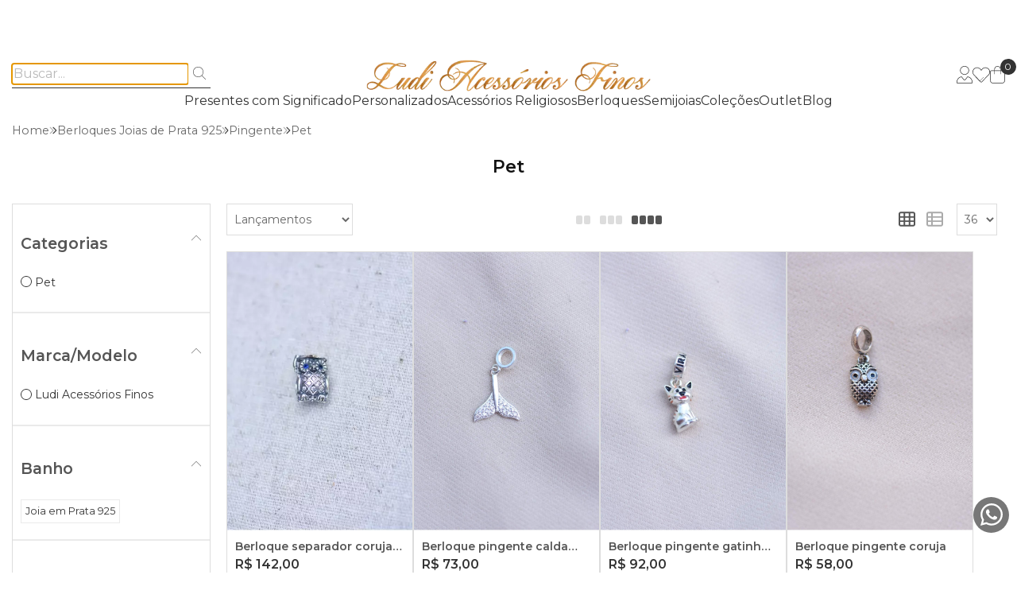

--- FILE ---
content_type: text/html; charset=ISO-8859-1
request_url: https://www.ludiacessoriosfinos.com.br/berloques/pingente/pet/
body_size: 56083
content:
<!DOCTYPE html><html lang="pt-BR"><head prefix="og: https://ogp.me/ns#"> <link rel="preconnect" href="https://front-libs.iset.io/" /> <link rel="dns-prefetch" href="https://front-libs.iset.io/" /> <link rel="preconnect" href="https://kit.fontawesome.com/" crossorigin /> <link rel="dns-prefetch" href="https://kit.fontawesome.com/" /> <link rel="preconnect" href="https://validate.entrypoint.directory/" crossorigin /> <link rel="dns-prefetch" href="https://validate.entrypoint.directory/" /> <meta name="charset" content="ISO-8859-1" /> <title>Pet</title> <meta name="viewport" content="width=device-width, initial-scale=1, shrink-to-fit=no"> <meta name="language" content="pt-BR" /> <meta name="country" content="BRA" /> <meta name="currency" content="R$" /> <meta name="rating" content="General" /> <meta name="author" content="iSET - Plataforma de Loja Virtual"/> <meta name="copyright" content="iSET - Plataforma de Loja Virtual"/> <meta name="revisit-after" content="1 Day" /> <meta name="AUDIENCE" content="all" /> <meta name="distribution" content="Global" /> <meta name="language" content="portuguese, PT" /> <meta http-equiv="Content-Type" content="text/html; charset=iso-8859-1" /> <meta name="title" content="Ludi Acessórios Finos" /> <meta name="subject" content="Ludi Acessórios Finos é uma referência na venda de acessórios que unem qualidade e beleza, tendo como fruto clientes bonitas, elegantes e satisfeitas!" /> <meta name="description" content="Ludi Acessórios Finos é uma referência na venda de acessórios que unem qualidade e beleza, tendo como fruto clientes bonitas, elegantes e satisfeitas!" /> <meta name="abstract" content="Ludi Acessórios Finos é uma referência na venda de acessórios que unem qualidade e beleza, tendo como fruto clientes bonitas, elegantes e satisfeitas!" /> <meta name="comment" content="Ludi Acessórios Finos é uma referência na venda de acessórios que unem qualidade e beleza, tendo como fruto clientes bonitas, elegantes e satisfeitas!" /> <meta name="keywords" content="semijoias, joias em prata 925, semijoias monograma, semijoias personalizadas"/><meta name="robots" content="FOLLOW,INDEX,ALL" /><meta name="googlebot" content="INDEX, FOLLOW" /><meta name="facebook-domain-verification" content="7sgwv7a3g0snzw2iiot5ozzl4eqlf5" /><meta property="og:title" content="Ludi Acessórios Finos"/><meta property="og:description" content="Ludi Acessórios Finos é uma referência na venda de acessórios que unem qualidade e beleza, tendo como fruto clientes bonitas, elegantes e satisfeitas!"/><meta property="og:site_name" content="Ludi Acessórios Finos"/><meta property="og:type" content="website"/><meta property="og:image" content="https://cdn.iset.io/assets/54190/imagens/logo-ludi-1.png"/><meta property="og:image:secure_url" content="https://cdn.iset.io/assets/54190/imagens/logo-ludi-1.png"/><meta property="og:url" content="https://www.ludiacessoriosfinos.com.br/berloques/pingente/pet/" /><link rel="image_src" href="https://cdn.iset.io/assets/54190/imagens/logo-ludi-1.png" crossorigin rel="preconnect"/><link rel="canonical" href="https://www.ludiacessoriosfinos.com.br/berloques/pingente/pet/" crossorigin rel="preconnect"/><link rel="shortcut icon" href="https://www.ludiacessoriosfinos.com.br/favicon/54190/fav-icon-48-48.jpg" type="image/x-icon"/><link rel="icon" href="https://www.ludiacessoriosfinos.com.br/favicon/54190/fav-icon-48-48.jpg" type="image/x-icon" /> <script src="https://ajax.googleapis.com/ajax/libs/jquery/3.6.0/jquery.min.js"></script> <script type="text/javascript" src="https://front-libs.iset.io/fonts/all.js" data-keep-original-source="false" data-auto-replace-svg="nest" async></script> <script defer src='https://front-libs.iset.io/libs/jquery/3.6.0/jquery-cookie.min.js' type='text/javascript'></script><link rel="preload" as="style" type="text/css" href="https://front-libs.iset.io/libs/swiper/7.0.9/swiper-bundle.min.css" onload="this.rel='stylesheet';"><script defer src='https://front-libs.iset.io/libs/swiper/7.0.9/swiper-bundle.min.js' type='text/javascript'></script><script defer src='https://front-libs.iset.io/libs/blockui/blockui.min.js' type='text/javascript'></script><script defer src='https://front-libs.iset.io/libs/mask/1.14.15/mask.min.js' type='text/javascript'></script><link rel="preload" as="style" type="text/css" href="https://front-libs.iset.io/libs/fancybox/3.0/fancybox.min.css" onload="this.rel='stylesheet';"><script defer src='https://front-libs.iset.io/libs/fancybox/3.0/fancybox.min.js' type='text/javascript'></script><link rel="preload" as="style" type="text/css" href="https://front-libs.iset.io/libs/validate/3.1.0/validate.css" onload="this.rel='stylesheet';"><script defer charset='utf-8' src='https://front-libs.iset.io/libs/validate/3.1.0/validate.lang.pt-br.js' type='text/javascript'></script><script defer charset='utf-8' src='https://front-libs.iset.io/libs/validate/3.1.0/validate.js' type='text/javascript'></script> <script type="text/javascript"> var dir_fwiset = '/includes/system/'; function createThumb(a){$(a).attr("onerror",null); $.ajax({type:"POST",cache:!1,url:"/newThumb?origin=head&v="+$.now(),async:false,data:{file:$(a).data("file"),path:$(a).data("path"),subpath:$(a).data("subpath"),w:$(a).data("width"),h:$(a).data("height")},beforeSend:function(){$(a).attr("src","/imagens/ellipsis.gif");},success:function(t){$(a).attr("src",t);},error:function(t){$(a).attr("src","");}})} </script> <script type="application/ld+json">{"@context": "https://schema.org","@type": "WebSite","url": "https://www.ludiacessoriosfinos.com.br","potentialAction": {"@type": "SearchAction","target": "https://www.ludiacessoriosfinos.com.br/q?keywords={search_term_string}","query-input": "required name=search_term_string" }}</script> <script defer src='https://front-libs.iset.io/ui/1.8.1/js/base.min.js' type='text/javascript'></script><style>@charset "UTF-8";.clearfix:after,.clearfix:before{display:table;content:""}.clearfix:after{clear:both}.input-block-level{display:block;width:100%;min-height:28px;-webkit-box-sizing:border-box;-moz-box-sizing:border-box;-ms-box-sizing:border-box;box-sizing:border-box}.alert{padding:11px;margin:10px 0;border:1px solid #fbeed5;-webkit-border-radius:4px;-moz-border-radius:4px;border-radius:4px;color:#c09853;font-size:12px;text-align:left;display:flex;align-items:center}.alert span{line-height:normal}.alert svg{font-size:18px;margin-right:10px}.alert-heading{color:inherit}.alert-success{background-color:#e8ffd7;border-color:#c7ddbc;color:#487210;background-position:11px -117px}.alert-danger{background-color:#fcf8cb;border-color:#e4e2b8;color:#9a7d00;background-position:-21px -85px}.alert-error{background-color:#fbd9db;border-color:#f7a9ae;color:#600;background-position:-117px 11px}.alert-info{background-position:-53px -53px;background-color:#e5ebfd;border-color:#a0b1de;color:#2e48bc}.alert-block{padding-top:14px;padding-bottom:14px}.alert-block>p,.alert-block>ul{margin-bottom:0}.alert-block p+p{margin-top:5px}.alert .close{float:right;font-size:20px;font-weight:700;line-height:18px;color:#000;text-shadow:0 1px 0 #fff;opacity:.2}.alert .close:hover{color:#000;text-decoration:none;cursor:pointer;opacity:.4}.alert button.close{padding:0;cursor:pointer;background:0 0;border:0;-webkit-appearance:none}.alert .close{position:relative;top:-2px;right:-21px;line-height:18px}@-webkit-keyframes bounce{20%,53%,80%,from,to{-webkit-animation-timing-function:cubic-bezier(.215,.61,.355,1);animation-timing-function:cubic-bezier(.215,.61,.355,1);-webkit-transform:translate3d(0,0,0);transform:translate3d(0,0,0)}40%,43%{-webkit-animation-timing-function:cubic-bezier(.755,.05,.855,.06);animation-timing-function:cubic-bezier(.755,.05,.855,.06);-webkit-transform:translate3d(0,-30px,0);transform:translate3d(0,-30px,0)}70%{-webkit-animation-timing-function:cubic-bezier(.755,.05,.855,.06);animation-timing-function:cubic-bezier(.755,.05,.855,.06);-webkit-transform:translate3d(0,-15px,0);transform:translate3d(0,-15px,0)}90%{-webkit-transform:translate3d(0,-4px,0);transform:translate3d(0,-4px,0)}}@keyframes bounce{20%,53%,80%,from,to{-webkit-animation-timing-function:cubic-bezier(.215,.61,.355,1);animation-timing-function:cubic-bezier(.215,.61,.355,1);-webkit-transform:translate3d(0,0,0);transform:translate3d(0,0,0)}40%,43%{-webkit-animation-timing-function:cubic-bezier(.755,.05,.855,.06);animation-timing-function:cubic-bezier(.755,.05,.855,.06);-webkit-transform:translate3d(0,-30px,0);transform:translate3d(0,-30px,0)}70%{-webkit-animation-timing-function:cubic-bezier(.755,.05,.855,.06);animation-timing-function:cubic-bezier(.755,.05,.855,.06);-webkit-transform:translate3d(0,-15px,0);transform:translate3d(0,-15px,0)}90%{-webkit-transform:translate3d(0,-4px,0);transform:translate3d(0,-4px,0)}}.bounce{-webkit-animation-name:bounce;animation-name:bounce;-webkit-transform-origin:center bottom;transform-origin:center bottom}@-webkit-keyframes flash{50%,from,to{opacity:1}25%,75%{opacity:0}}@keyframes flash{50%,from,to{opacity:1}25%,75%{opacity:0}}.flash{-webkit-animation-name:flash;animation-name:flash}@-webkit-keyframes pulse{from{-webkit-transform:scale3d(1,1,1);transform:scale3d(1,1,1)}50%{-webkit-transform:scale3d(1.05,1.05,1.05);transform:scale3d(1.05,1.05,1.05)}to{-webkit-transform:scale3d(1,1,1);transform:scale3d(1,1,1)}}@keyframes pulse{from{-webkit-transform:scale3d(1,1,1);transform:scale3d(1,1,1)}50%{-webkit-transform:scale3d(1.05,1.05,1.05);transform:scale3d(1.05,1.05,1.05)}to{-webkit-transform:scale3d(1,1,1);transform:scale3d(1,1,1)}}.pulse{-webkit-animation-name:pulse;animation-name:pulse}@-webkit-keyframes rubberBand{from{-webkit-transform:scale3d(1,1,1);transform:scale3d(1,1,1)}30%{-webkit-transform:scale3d(1.25,.75,1);transform:scale3d(1.25,.75,1)}40%{-webkit-transform:scale3d(.75,1.25,1);transform:scale3d(.75,1.25,1)}50%{-webkit-transform:scale3d(1.15,.85,1);transform:scale3d(1.15,.85,1)}65%{-webkit-transform:scale3d(.95,1.05,1);transform:scale3d(.95,1.05,1)}75%{-webkit-transform:scale3d(1.05,.95,1);transform:scale3d(1.05,.95,1)}to{-webkit-transform:scale3d(1,1,1);transform:scale3d(1,1,1)}}@keyframes rubberBand{from{-webkit-transform:scale3d(1,1,1);transform:scale3d(1,1,1)}30%{-webkit-transform:scale3d(1.25,.75,1);transform:scale3d(1.25,.75,1)}40%{-webkit-transform:scale3d(.75,1.25,1);transform:scale3d(.75,1.25,1)}50%{-webkit-transform:scale3d(1.15,.85,1);transform:scale3d(1.15,.85,1)}65%{-webkit-transform:scale3d(.95,1.05,1);transform:scale3d(.95,1.05,1)}75%{-webkit-transform:scale3d(1.05,.95,1);transform:scale3d(1.05,.95,1)}to{-webkit-transform:scale3d(1,1,1);transform:scale3d(1,1,1)}}.rubberBand{-webkit-animation-name:rubberBand;animation-name:rubberBand}@-webkit-keyframes shake{from,to{-webkit-transform:translate3d(0,0,0);transform:translate3d(0,0,0)}10%,30%,50%,70%,90%{-webkit-transform:translate3d(-10px,0,0);transform:translate3d(-10px,0,0)}20%,40%,60%,80%{-webkit-transform:translate3d(10px,0,0);transform:translate3d(10px,0,0)}}@keyframes shake{from,to{-webkit-transform:translate3d(0,0,0);transform:translate3d(0,0,0)}10%,30%,50%,70%,90%{-webkit-transform:translate3d(-10px,0,0);transform:translate3d(-10px,0,0)}20%,40%,60%,80%{-webkit-transform:translate3d(10px,0,0);transform:translate3d(10px,0,0)}}.shake{-webkit-animation-name:shake;animation-name:shake}@-webkit-keyframes headShake{0%{-webkit-transform:translateX(0);transform:translateX(0)}6.5%{-webkit-transform:translateX(-6px) rotateY(-9deg);transform:translateX(-6px) rotateY(-9deg)}18.5%{-webkit-transform:translateX(5px) rotateY(7deg);transform:translateX(5px) rotateY(7deg)}31.5%{-webkit-transform:translateX(-3px) rotateY(-5deg);transform:translateX(-3px) rotateY(-5deg)}43.5%{-webkit-transform:translateX(2px) rotateY(3deg);transform:translateX(2px) rotateY(3deg)}50%{-webkit-transform:translateX(0);transform:translateX(0)}}@keyframes headShake{0%{-webkit-transform:translateX(0);transform:translateX(0)}6.5%{-webkit-transform:translateX(-6px) rotateY(-9deg);transform:translateX(-6px) rotateY(-9deg)}18.5%{-webkit-transform:translateX(5px) rotateY(7deg);transform:translateX(5px) rotateY(7deg)}31.5%{-webkit-transform:translateX(-3px) rotateY(-5deg);transform:translateX(-3px) rotateY(-5deg)}43.5%{-webkit-transform:translateX(2px) rotateY(3deg);transform:translateX(2px) rotateY(3deg)}50%{-webkit-transform:translateX(0);transform:translateX(0)}}.headShake{-webkit-animation-timing-function:ease-in-out;animation-timing-function:ease-in-out;-webkit-animation-name:headShake;animation-name:headShake}@-webkit-keyframes swing{20%{-webkit-transform:rotate3d(0,0,1,15deg);transform:rotate3d(0,0,1,15deg)}40%{-webkit-transform:rotate3d(0,0,1,-10deg);transform:rotate3d(0,0,1,-10deg)}60%{-webkit-transform:rotate3d(0,0,1,5deg);transform:rotate3d(0,0,1,5deg)}80%{-webkit-transform:rotate3d(0,0,1,-5deg);transform:rotate3d(0,0,1,-5deg)}to{-webkit-transform:rotate3d(0,0,1,0deg);transform:rotate3d(0,0,1,0deg)}}@keyframes swing{20%{-webkit-transform:rotate3d(0,0,1,15deg);transform:rotate3d(0,0,1,15deg)}40%{-webkit-transform:rotate3d(0,0,1,-10deg);transform:rotate3d(0,0,1,-10deg)}60%{-webkit-transform:rotate3d(0,0,1,5deg);transform:rotate3d(0,0,1,5deg)}80%{-webkit-transform:rotate3d(0,0,1,-5deg);transform:rotate3d(0,0,1,-5deg)}to{-webkit-transform:rotate3d(0,0,1,0deg);transform:rotate3d(0,0,1,0deg)}}.swing{-webkit-transform-origin:top center;transform-origin:top center;-webkit-animation-name:swing;animation-name:swing}@-webkit-keyframes tada{from{-webkit-transform:scale3d(1,1,1);transform:scale3d(1,1,1)}10%,20%{-webkit-transform:scale3d(.9,.9,.9) rotate3d(0,0,1,-3deg);transform:scale3d(.9,.9,.9) rotate3d(0,0,1,-3deg)}30%,50%,70%,90%{-webkit-transform:scale3d(1.1,1.1,1.1) rotate3d(0,0,1,3deg);transform:scale3d(1.1,1.1,1.1) rotate3d(0,0,1,3deg)}40%,60%,80%{-webkit-transform:scale3d(1.1,1.1,1.1) rotate3d(0,0,1,-3deg);transform:scale3d(1.1,1.1,1.1) rotate3d(0,0,1,-3deg)}to{-webkit-transform:scale3d(1,1,1);transform:scale3d(1,1,1)}}@keyframes tada{from{-webkit-transform:scale3d(1,1,1);transform:scale3d(1,1,1)}10%,20%{-webkit-transform:scale3d(.9,.9,.9) rotate3d(0,0,1,-3deg);transform:scale3d(.9,.9,.9) rotate3d(0,0,1,-3deg)}30%,50%,70%,90%{-webkit-transform:scale3d(1.1,1.1,1.1) rotate3d(0,0,1,3deg);transform:scale3d(1.1,1.1,1.1) rotate3d(0,0,1,3deg)}40%,60%,80%{-webkit-transform:scale3d(1.1,1.1,1.1) rotate3d(0,0,1,-3deg);transform:scale3d(1.1,1.1,1.1) rotate3d(0,0,1,-3deg)}to{-webkit-transform:scale3d(1,1,1);transform:scale3d(1,1,1)}}.tada{-webkit-animation-name:tada;animation-name:tada}@-webkit-keyframes wobble{from{-webkit-transform:translate3d(0,0,0);transform:translate3d(0,0,0)}15%{-webkit-transform:translate3d(-25%,0,0) rotate3d(0,0,1,-5deg);transform:translate3d(-25%,0,0) rotate3d(0,0,1,-5deg)}30%{-webkit-transform:translate3d(20%,0,0) rotate3d(0,0,1,3deg);transform:translate3d(20%,0,0) rotate3d(0,0,1,3deg)}45%{-webkit-transform:translate3d(-15%,0,0) rotate3d(0,0,1,-3deg);transform:translate3d(-15%,0,0) rotate3d(0,0,1,-3deg)}60%{-webkit-transform:translate3d(10%,0,0) rotate3d(0,0,1,2deg);transform:translate3d(10%,0,0) rotate3d(0,0,1,2deg)}75%{-webkit-transform:translate3d(-5%,0,0) rotate3d(0,0,1,-1deg);transform:translate3d(-5%,0,0) rotate3d(0,0,1,-1deg)}to{-webkit-transform:translate3d(0,0,0);transform:translate3d(0,0,0)}}@keyframes wobble{from{-webkit-transform:translate3d(0,0,0);transform:translate3d(0,0,0)}15%{-webkit-transform:translate3d(-25%,0,0) rotate3d(0,0,1,-5deg);transform:translate3d(-25%,0,0) rotate3d(0,0,1,-5deg)}30%{-webkit-transform:translate3d(20%,0,0) rotate3d(0,0,1,3deg);transform:translate3d(20%,0,0) rotate3d(0,0,1,3deg)}45%{-webkit-transform:translate3d(-15%,0,0) rotate3d(0,0,1,-3deg);transform:translate3d(-15%,0,0) rotate3d(0,0,1,-3deg)}60%{-webkit-transform:translate3d(10%,0,0) rotate3d(0,0,1,2deg);transform:translate3d(10%,0,0) rotate3d(0,0,1,2deg)}75%{-webkit-transform:translate3d(-5%,0,0) rotate3d(0,0,1,-1deg);transform:translate3d(-5%,0,0) rotate3d(0,0,1,-1deg)}to{-webkit-transform:translate3d(0,0,0);transform:translate3d(0,0,0)}}.wobble{-webkit-animation-name:wobble;animation-name:wobble}@-webkit-keyframes jello{11.1%,from,to{-webkit-transform:translate3d(0,0,0);transform:translate3d(0,0,0)}22.2%{-webkit-transform:skewX(-12.5deg) skewY(-12.5deg);transform:skewX(-12.5deg) skewY(-12.5deg)}33.3%{-webkit-transform:skewX(6.25deg) skewY(6.25deg);transform:skewX(6.25deg) skewY(6.25deg)}44.4%{-webkit-transform:skewX(-3.125deg) skewY(-3.125deg);transform:skewX(-3.125deg) skewY(-3.125deg)}55.5%{-webkit-transform:skewX(1.5625deg) skewY(1.5625deg);transform:skewX(1.5625deg) skewY(1.5625deg)}66.6%{-webkit-transform:skewX(-.78125deg) skewY(-.78125deg);transform:skewX(-.78125deg) skewY(-.78125deg)}77.7%{-webkit-transform:skewX(.390625deg) skewY(.390625deg);transform:skewX(.390625deg) skewY(.390625deg)}88.8%{-webkit-transform:skewX(-.1953125deg) skewY(-.1953125deg);transform:skewX(-.1953125deg) skewY(-.1953125deg)}}@keyframes jello{11.1%,from,to{-webkit-transform:translate3d(0,0,0);transform:translate3d(0,0,0)}22.2%{-webkit-transform:skewX(-12.5deg) skewY(-12.5deg);transform:skewX(-12.5deg) skewY(-12.5deg)}33.3%{-webkit-transform:skewX(6.25deg) skewY(6.25deg);transform:skewX(6.25deg) skewY(6.25deg)}44.4%{-webkit-transform:skewX(-3.125deg) skewY(-3.125deg);transform:skewX(-3.125deg) skewY(-3.125deg)}55.5%{-webkit-transform:skewX(1.5625deg) skewY(1.5625deg);transform:skewX(1.5625deg) skewY(1.5625deg)}66.6%{-webkit-transform:skewX(-.78125deg) skewY(-.78125deg);transform:skewX(-.78125deg) skewY(-.78125deg)}77.7%{-webkit-transform:skewX(.390625deg) skewY(.390625deg);transform:skewX(.390625deg) skewY(.390625deg)}88.8%{-webkit-transform:skewX(-.1953125deg) skewY(-.1953125deg);transform:skewX(-.1953125deg) skewY(-.1953125deg)}}.jello{-webkit-animation-name:jello;animation-name:jello;-webkit-transform-origin:center;transform-origin:center}@-webkit-keyframes heartBeat{0%{-webkit-transform:scale(1);transform:scale(1)}14%{-webkit-transform:scale(1.3);transform:scale(1.3)}28%{-webkit-transform:scale(1);transform:scale(1)}42%{-webkit-transform:scale(1.3);transform:scale(1.3)}70%{-webkit-transform:scale(1);transform:scale(1)}}@keyframes heartBeat{0%{-webkit-transform:scale(1);transform:scale(1)}14%{-webkit-transform:scale(1.3);transform:scale(1.3)}28%{-webkit-transform:scale(1);transform:scale(1)}42%{-webkit-transform:scale(1.3);transform:scale(1.3)}70%{-webkit-transform:scale(1);transform:scale(1)}}.heartBeat{-webkit-animation-name:heartBeat;animation-name:heartBeat;-webkit-animation-duration:1.3s;animation-duration:1.3s;-webkit-animation-timing-function:ease-in-out;animation-timing-function:ease-in-out}@-webkit-keyframes bounceIn{20%,40%,60%,80%,from,to{-webkit-animation-timing-function:cubic-bezier(.215,.61,.355,1);animation-timing-function:cubic-bezier(.215,.61,.355,1)}0%{opacity:0;-webkit-transform:scale3d(.3,.3,.3);transform:scale3d(.3,.3,.3)}20%{-webkit-transform:scale3d(1.1,1.1,1.1);transform:scale3d(1.1,1.1,1.1)}40%{-webkit-transform:scale3d(.9,.9,.9);transform:scale3d(.9,.9,.9)}60%{opacity:1;-webkit-transform:scale3d(1.03,1.03,1.03);transform:scale3d(1.03,1.03,1.03)}80%{-webkit-transform:scale3d(.97,.97,.97);transform:scale3d(.97,.97,.97)}to{opacity:1;-webkit-transform:scale3d(1,1,1);transform:scale3d(1,1,1)}}@keyframes bounceIn{20%,40%,60%,80%,from,to{-webkit-animation-timing-function:cubic-bezier(.215,.61,.355,1);animation-timing-function:cubic-bezier(.215,.61,.355,1)}0%{opacity:0;-webkit-transform:scale3d(.3,.3,.3);transform:scale3d(.3,.3,.3)}20%{-webkit-transform:scale3d(1.1,1.1,1.1);transform:scale3d(1.1,1.1,1.1)}40%{-webkit-transform:scale3d(.9,.9,.9);transform:scale3d(.9,.9,.9)}60%{opacity:1;-webkit-transform:scale3d(1.03,1.03,1.03);transform:scale3d(1.03,1.03,1.03)}80%{-webkit-transform:scale3d(.97,.97,.97);transform:scale3d(.97,.97,.97)}to{opacity:1;-webkit-transform:scale3d(1,1,1);transform:scale3d(1,1,1)}}.bounceIn{-webkit-animation-duration:.75s;animation-duration:.75s;-webkit-animation-name:bounceIn;animation-name:bounceIn}@-webkit-keyframes bounceInDown{60%,75%,90%,from,to{-webkit-animation-timing-function:cubic-bezier(.215,.61,.355,1);animation-timing-function:cubic-bezier(.215,.61,.355,1)}0%{opacity:0;-webkit-transform:translate3d(0,-3000px,0);transform:translate3d(0,-3000px,0)}60%{opacity:1;-webkit-transform:translate3d(0,25px,0);transform:translate3d(0,25px,0)}75%{-webkit-transform:translate3d(0,-10px,0);transform:translate3d(0,-10px,0)}90%{-webkit-transform:translate3d(0,5px,0);transform:translate3d(0,5px,0)}to{-webkit-transform:translate3d(0,0,0);transform:translate3d(0,0,0)}}@keyframes bounceInDown{60%,75%,90%,from,to{-webkit-animation-timing-function:cubic-bezier(.215,.61,.355,1);animation-timing-function:cubic-bezier(.215,.61,.355,1)}0%{opacity:0;-webkit-transform:translate3d(0,-3000px,0);transform:translate3d(0,-3000px,0)}60%{opacity:1;-webkit-transform:translate3d(0,25px,0);transform:translate3d(0,25px,0)}75%{-webkit-transform:translate3d(0,-10px,0);transform:translate3d(0,-10px,0)}90%{-webkit-transform:translate3d(0,5px,0);transform:translate3d(0,5px,0)}to{-webkit-transform:translate3d(0,0,0);transform:translate3d(0,0,0)}}.bounceInDown{-webkit-animation-name:bounceInDown;animation-name:bounceInDown}@-webkit-keyframes bounceInLeft{60%,75%,90%,from,to{-webkit-animation-timing-function:cubic-bezier(.215,.61,.355,1);animation-timing-function:cubic-bezier(.215,.61,.355,1)}0%{opacity:0;-webkit-transform:translate3d(-3000px,0,0);transform:translate3d(-3000px,0,0)}60%{opacity:1;-webkit-transform:translate3d(25px,0,0);transform:translate3d(25px,0,0)}75%{-webkit-transform:translate3d(-10px,0,0);transform:translate3d(-10px,0,0)}90%{-webkit-transform:translate3d(5px,0,0);transform:translate3d(5px,0,0)}to{-webkit-transform:translate3d(0,0,0);transform:translate3d(0,0,0)}}@keyframes bounceInLeft{60%,75%,90%,from,to{-webkit-animation-timing-function:cubic-bezier(.215,.61,.355,1);animation-timing-function:cubic-bezier(.215,.61,.355,1)}0%{opacity:0;-webkit-transform:translate3d(-3000px,0,0);transform:translate3d(-3000px,0,0)}60%{opacity:1;-webkit-transform:translate3d(25px,0,0);transform:translate3d(25px,0,0)}75%{-webkit-transform:translate3d(-10px,0,0);transform:translate3d(-10px,0,0)}90%{-webkit-transform:translate3d(5px,0,0);transform:translate3d(5px,0,0)}to{-webkit-transform:translate3d(0,0,0);transform:translate3d(0,0,0)}}.bounceInLeft{-webkit-animation-name:bounceInLeft;animation-name:bounceInLeft}@-webkit-keyframes bounceInRight{60%,75%,90%,from,to{-webkit-animation-timing-function:cubic-bezier(.215,.61,.355,1);animation-timing-function:cubic-bezier(.215,.61,.355,1)}from{opacity:0;-webkit-transform:translate3d(3000px,0,0);transform:translate3d(3000px,0,0)}60%{opacity:1;-webkit-transform:translate3d(-25px,0,0);transform:translate3d(-25px,0,0)}75%{-webkit-transform:translate3d(10px,0,0);transform:translate3d(10px,0,0)}90%{-webkit-transform:translate3d(-5px,0,0);transform:translate3d(-5px,0,0)}to{-webkit-transform:translate3d(0,0,0);transform:translate3d(0,0,0)}}@keyframes bounceInRight{60%,75%,90%,from,to{-webkit-animation-timing-function:cubic-bezier(.215,.61,.355,1);animation-timing-function:cubic-bezier(.215,.61,.355,1)}from{opacity:0;-webkit-transform:translate3d(3000px,0,0);transform:translate3d(3000px,0,0)}60%{opacity:1;-webkit-transform:translate3d(-25px,0,0);transform:translate3d(-25px,0,0)}75%{-webkit-transform:translate3d(10px,0,0);transform:translate3d(10px,0,0)}90%{-webkit-transform:translate3d(-5px,0,0);transform:translate3d(-5px,0,0)}to{-webkit-transform:translate3d(0,0,0);transform:translate3d(0,0,0)}}.bounceInRight{-webkit-animation-name:bounceInRight;animation-name:bounceInRight}@-webkit-keyframes bounceInUp{60%,75%,90%,from,to{-webkit-animation-timing-function:cubic-bezier(.215,.61,.355,1);animation-timing-function:cubic-bezier(.215,.61,.355,1)}from{opacity:0;-webkit-transform:translate3d(0,3000px,0);transform:translate3d(0,3000px,0)}60%{opacity:1;-webkit-transform:translate3d(0,-20px,0);transform:translate3d(0,-20px,0)}75%{-webkit-transform:translate3d(0,10px,0);transform:translate3d(0,10px,0)}90%{-webkit-transform:translate3d(0,-5px,0);transform:translate3d(0,-5px,0)}to{-webkit-transform:translate3d(0,0,0);transform:translate3d(0,0,0)}}@keyframes bounceInUp{60%,75%,90%,from,to{-webkit-animation-timing-function:cubic-bezier(.215,.61,.355,1);animation-timing-function:cubic-bezier(.215,.61,.355,1)}from{opacity:0;-webkit-transform:translate3d(0,3000px,0);transform:translate3d(0,3000px,0)}60%{opacity:1;-webkit-transform:translate3d(0,-20px,0);transform:translate3d(0,-20px,0)}75%{-webkit-transform:translate3d(0,10px,0);transform:translate3d(0,10px,0)}90%{-webkit-transform:translate3d(0,-5px,0);transform:translate3d(0,-5px,0)}to{-webkit-transform:translate3d(0,0,0);transform:translate3d(0,0,0)}}.bounceInUp{-webkit-animation-name:bounceInUp;animation-name:bounceInUp}@-webkit-keyframes bounceOut{20%{-webkit-transform:scale3d(.9,.9,.9);transform:scale3d(.9,.9,.9)}50%,55%{opacity:1;-webkit-transform:scale3d(1.1,1.1,1.1);transform:scale3d(1.1,1.1,1.1)}to{opacity:0;-webkit-transform:scale3d(.3,.3,.3);transform:scale3d(.3,.3,.3)}}@keyframes bounceOut{20%{-webkit-transform:scale3d(.9,.9,.9);transform:scale3d(.9,.9,.9)}50%,55%{opacity:1;-webkit-transform:scale3d(1.1,1.1,1.1);transform:scale3d(1.1,1.1,1.1)}to{opacity:0;-webkit-transform:scale3d(.3,.3,.3);transform:scale3d(.3,.3,.3)}}.bounceOut{-webkit-animation-duration:.75s;animation-duration:.75s;-webkit-animation-name:bounceOut;animation-name:bounceOut}@-webkit-keyframes bounceOutDown{20%{-webkit-transform:translate3d(0,10px,0);transform:translate3d(0,10px,0)}40%,45%{opacity:1;-webkit-transform:translate3d(0,-20px,0);transform:translate3d(0,-20px,0)}to{opacity:0;-webkit-transform:translate3d(0,2000px,0);transform:translate3d(0,2000px,0)}}@keyframes bounceOutDown{20%{-webkit-transform:translate3d(0,10px,0);transform:translate3d(0,10px,0)}40%,45%{opacity:1;-webkit-transform:translate3d(0,-20px,0);transform:translate3d(0,-20px,0)}to{opacity:0;-webkit-transform:translate3d(0,2000px,0);transform:translate3d(0,2000px,0)}}.bounceOutDown{-webkit-animation-name:bounceOutDown;animation-name:bounceOutDown}@-webkit-keyframes bounceOutLeft{20%{opacity:1;-webkit-transform:translate3d(20px,0,0);transform:translate3d(20px,0,0)}to{opacity:0;-webkit-transform:translate3d(-2000px,0,0);transform:translate3d(-2000px,0,0)}}@keyframes bounceOutLeft{20%{opacity:1;-webkit-transform:translate3d(20px,0,0);transform:translate3d(20px,0,0)}to{opacity:0;-webkit-transform:translate3d(-2000px,0,0);transform:translate3d(-2000px,0,0)}}.bounceOutLeft{-webkit-animation-name:bounceOutLeft;animation-name:bounceOutLeft}@-webkit-keyframes bounceOutRight{20%{opacity:1;-webkit-transform:translate3d(-20px,0,0);transform:translate3d(-20px,0,0)}to{opacity:0;-webkit-transform:translate3d(2000px,0,0);transform:translate3d(2000px,0,0)}}@keyframes bounceOutRight{20%{opacity:1;-webkit-transform:translate3d(-20px,0,0);transform:translate3d(-20px,0,0)}to{opacity:0;-webkit-transform:translate3d(2000px,0,0);transform:translate3d(2000px,0,0)}}.bounceOutRight{-webkit-animation-name:bounceOutRight;animation-name:bounceOutRight}@-webkit-keyframes bounceOutUp{20%{-webkit-transform:translate3d(0,-10px,0);transform:translate3d(0,-10px,0)}40%,45%{opacity:1;-webkit-transform:translate3d(0,20px,0);transform:translate3d(0,20px,0)}to{opacity:0;-webkit-transform:translate3d(0,-2000px,0);transform:translate3d(0,-2000px,0)}}@keyframes bounceOutUp{20%{-webkit-transform:translate3d(0,-10px,0);transform:translate3d(0,-10px,0)}40%,45%{opacity:1;-webkit-transform:translate3d(0,20px,0);transform:translate3d(0,20px,0)}to{opacity:0;-webkit-transform:translate3d(0,-2000px,0);transform:translate3d(0,-2000px,0)}}.bounceOutUp{-webkit-animation-name:bounceOutUp;animation-name:bounceOutUp}@-webkit-keyframes fadeIn{from{opacity:0}to{opacity:1}}@keyframes fadeIn{from{opacity:0}to{opacity:1}}.fadeIn{-webkit-animation-name:fadeIn;animation-name:fadeIn}@-webkit-keyframes fadeInDown{from{opacity:0;-webkit-transform:translate3d(0,-100%,0);transform:translate3d(0,-100%,0)}to{opacity:1;-webkit-transform:translate3d(0,0,0);transform:translate3d(0,0,0)}}@keyframes fadeInDown{from{opacity:0;-webkit-transform:translate3d(0,-100%,0);transform:translate3d(0,-100%,0)}to{opacity:1;-webkit-transform:translate3d(0,0,0);transform:translate3d(0,0,0)}}.fadeInDown{-webkit-animation-name:fadeInDown;animation-name:fadeInDown}@-webkit-keyframes fadeInDownBig{from{opacity:0;-webkit-transform:translate3d(0,-2000px,0);transform:translate3d(0,-2000px,0)}to{opacity:1;-webkit-transform:translate3d(0,0,0);transform:translate3d(0,0,0)}}@keyframes fadeInDownBig{from{opacity:0;-webkit-transform:translate3d(0,-2000px,0);transform:translate3d(0,-2000px,0)}to{opacity:1;-webkit-transform:translate3d(0,0,0);transform:translate3d(0,0,0)}}.fadeInDownBig{-webkit-animation-name:fadeInDownBig;animation-name:fadeInDownBig}@-webkit-keyframes fadeInLeft{from{opacity:0;-webkit-transform:translate3d(-100%,0,0);transform:translate3d(-100%,0,0)}to{opacity:1;-webkit-transform:translate3d(0,0,0);transform:translate3d(0,0,0)}}@keyframes fadeInLeft{from{opacity:0;-webkit-transform:translate3d(-100%,0,0);transform:translate3d(-100%,0,0)}to{opacity:1;-webkit-transform:translate3d(0,0,0);transform:translate3d(0,0,0)}}.fadeInLeft{-webkit-animation-name:fadeInLeft;animation-name:fadeInLeft}@-webkit-keyframes fadeInLeftBig{from{opacity:0;-webkit-transform:translate3d(-2000px,0,0);transform:translate3d(-2000px,0,0)}to{opacity:1;-webkit-transform:translate3d(0,0,0);transform:translate3d(0,0,0)}}@keyframes fadeInLeftBig{from{opacity:0;-webkit-transform:translate3d(-2000px,0,0);transform:translate3d(-2000px,0,0)}to{opacity:1;-webkit-transform:translate3d(0,0,0);transform:translate3d(0,0,0)}}.fadeInLeftBig{-webkit-animation-name:fadeInLeftBig;animation-name:fadeInLeftBig}@-webkit-keyframes fadeInRight{from{opacity:0;-webkit-transform:translate3d(100%,0,0);transform:translate3d(100%,0,0)}to{opacity:1;-webkit-transform:translate3d(0,0,0);transform:translate3d(0,0,0)}}@keyframes fadeInRight{from{opacity:0;-webkit-transform:translate3d(100%,0,0);transform:translate3d(100%,0,0)}to{opacity:1;-webkit-transform:translate3d(0,0,0);transform:translate3d(0,0,0)}}.fadeInRight{-webkit-animation-name:fadeInRight;animation-name:fadeInRight}@-webkit-keyframes fadeInRightBig{from{opacity:0;-webkit-transform:translate3d(2000px,0,0);transform:translate3d(2000px,0,0)}to{opacity:1;-webkit-transform:translate3d(0,0,0);transform:translate3d(0,0,0)}}@keyframes fadeInRightBig{from{opacity:0;-webkit-transform:translate3d(2000px,0,0);transform:translate3d(2000px,0,0)}to{opacity:1;-webkit-transform:translate3d(0,0,0);transform:translate3d(0,0,0)}}.fadeInRightBig{-webkit-animation-name:fadeInRightBig;animation-name:fadeInRightBig}@-webkit-keyframes fadeInUp{from{opacity:0;-webkit-transform:translate3d(0,100%,0);transform:translate3d(0,100%,0)}to{opacity:1;-webkit-transform:translate3d(0,0,0);transform:translate3d(0,0,0)}}@keyframes fadeInUp{from{opacity:0;-webkit-transform:translate3d(0,100%,0);transform:translate3d(0,100%,0)}to{opacity:1;-webkit-transform:translate3d(0,0,0);transform:translate3d(0,0,0)}}.fadeInUp{-webkit-animation-name:fadeInUp;animation-name:fadeInUp}@-webkit-keyframes fadeInUpBig{from{opacity:0;-webkit-transform:translate3d(0,2000px,0);transform:translate3d(0,2000px,0)}to{opacity:1;-webkit-transform:translate3d(0,0,0);transform:translate3d(0,0,0)}}@keyframes fadeInUpBig{from{opacity:0;-webkit-transform:translate3d(0,2000px,0);transform:translate3d(0,2000px,0)}to{opacity:1;-webkit-transform:translate3d(0,0,0);transform:translate3d(0,0,0)}}.fadeInUpBig{-webkit-animation-name:fadeInUpBig;animation-name:fadeInUpBig}@-webkit-keyframes fadeOut{from{opacity:1}to{opacity:0}}@keyframes fadeOut{from{opacity:1}to{opacity:0}}.fadeOut{-webkit-animation-name:fadeOut;animation-name:fadeOut}@-webkit-keyframes fadeOutDown{from{opacity:1}to{opacity:0;-webkit-transform:translate3d(0,100%,0);transform:translate3d(0,100%,0)}}@keyframes fadeOutDown{from{opacity:1}to{opacity:0;-webkit-transform:translate3d(0,100%,0);transform:translate3d(0,100%,0)}}.fadeOutDown{-webkit-animation-name:fadeOutDown;animation-name:fadeOutDown}@-webkit-keyframes fadeOutDownBig{from{opacity:1}to{opacity:0;-webkit-transform:translate3d(0,2000px,0);transform:translate3d(0,2000px,0)}}@keyframes fadeOutDownBig{from{opacity:1}to{opacity:0;-webkit-transform:translate3d(0,2000px,0);transform:translate3d(0,2000px,0)}}.fadeOutDownBig{-webkit-animation-name:fadeOutDownBig;animation-name:fadeOutDownBig}@-webkit-keyframes fadeOutLeft{from{opacity:1}to{opacity:0;-webkit-transform:translate3d(-100%,0,0);transform:translate3d(-100%,0,0)}}@keyframes fadeOutLeft{from{opacity:1}to{opacity:0;-webkit-transform:translate3d(-100%,0,0);transform:translate3d(-100%,0,0)}}.fadeOutLeft{-webkit-animation-name:fadeOutLeft;animation-name:fadeOutLeft}@-webkit-keyframes fadeOutLeftBig{from{opacity:1}to{opacity:0;-webkit-transform:translate3d(-2000px,0,0);transform:translate3d(-2000px,0,0)}}@keyframes fadeOutLeftBig{from{opacity:1}to{opacity:0;-webkit-transform:translate3d(-2000px,0,0);transform:translate3d(-2000px,0,0)}}.fadeOutLeftBig{-webkit-animation-name:fadeOutLeftBig;animation-name:fadeOutLeftBig}@-webkit-keyframes fadeOutRight{from{opacity:1}to{opacity:0;-webkit-transform:translate3d(100%,0,0);transform:translate3d(100%,0,0)}}@keyframes fadeOutRight{from{opacity:1}to{opacity:0;-webkit-transform:translate3d(100%,0,0);transform:translate3d(100%,0,0)}}.fadeOutRight{-webkit-animation-name:fadeOutRight;animation-name:fadeOutRight}@-webkit-keyframes fadeOutRightBig{from{opacity:1}to{opacity:0;-webkit-transform:translate3d(2000px,0,0);transform:translate3d(2000px,0,0)}}@keyframes fadeOutRightBig{from{opacity:1}to{opacity:0;-webkit-transform:translate3d(2000px,0,0);transform:translate3d(2000px,0,0)}}.fadeOutRightBig{-webkit-animation-name:fadeOutRightBig;animation-name:fadeOutRightBig}@-webkit-keyframes fadeOutUp{from{opacity:1}to{opacity:0;-webkit-transform:translate3d(0,-100%,0);transform:translate3d(0,-100%,0)}}@keyframes fadeOutUp{from{opacity:1}to{opacity:0;-webkit-transform:translate3d(0,-100%,0);transform:translate3d(0,-100%,0)}}.fadeOutUp{-webkit-animation-name:fadeOutUp;animation-name:fadeOutUp}@-webkit-keyframes fadeOutUpBig{from{opacity:1}to{opacity:0;-webkit-transform:translate3d(0,-2000px,0);transform:translate3d(0,-2000px,0)}}@keyframes fadeOutUpBig{from{opacity:1}to{opacity:0;-webkit-transform:translate3d(0,-2000px,0);transform:translate3d(0,-2000px,0)}}.fadeOutUpBig{-webkit-animation-name:fadeOutUpBig;animation-name:fadeOutUpBig}@-webkit-keyframes flip{from{-webkit-transform:perspective(400px) scale3d(1,1,1) translate3d(0,0,0) rotate3d(0,1,0,-360deg);transform:perspective(400px) scale3d(1,1,1) translate3d(0,0,0) rotate3d(0,1,0,-360deg);-webkit-animation-timing-function:ease-out;animation-timing-function:ease-out}40%{-webkit-transform:perspective(400px) scale3d(1,1,1) translate3d(0,0,150px) rotate3d(0,1,0,-190deg);transform:perspective(400px) scale3d(1,1,1) translate3d(0,0,150px) rotate3d(0,1,0,-190deg);-webkit-animation-timing-function:ease-out;animation-timing-function:ease-out}50%{-webkit-transform:perspective(400px) scale3d(1,1,1) translate3d(0,0,150px) rotate3d(0,1,0,-170deg);transform:perspective(400px) scale3d(1,1,1) translate3d(0,0,150px) rotate3d(0,1,0,-170deg);-webkit-animation-timing-function:ease-in;animation-timing-function:ease-in}80%{-webkit-transform:perspective(400px) scale3d(.95,.95,.95) translate3d(0,0,0) rotate3d(0,1,0,0deg);transform:perspective(400px) scale3d(.95,.95,.95) translate3d(0,0,0) rotate3d(0,1,0,0deg);-webkit-animation-timing-function:ease-in;animation-timing-function:ease-in}to{-webkit-transform:perspective(400px) scale3d(1,1,1) translate3d(0,0,0) rotate3d(0,1,0,0deg);transform:perspective(400px) scale3d(1,1,1) translate3d(0,0,0) rotate3d(0,1,0,0deg);-webkit-animation-timing-function:ease-in;animation-timing-function:ease-in}}@keyframes flip{from{-webkit-transform:perspective(400px) scale3d(1,1,1) translate3d(0,0,0) rotate3d(0,1,0,-360deg);transform:perspective(400px) scale3d(1,1,1) translate3d(0,0,0) rotate3d(0,1,0,-360deg);-webkit-animation-timing-function:ease-out;animation-timing-function:ease-out}40%{-webkit-transform:perspective(400px) scale3d(1,1,1) translate3d(0,0,150px) rotate3d(0,1,0,-190deg);transform:perspective(400px) scale3d(1,1,1) translate3d(0,0,150px) rotate3d(0,1,0,-190deg);-webkit-animation-timing-function:ease-out;animation-timing-function:ease-out}50%{-webkit-transform:perspective(400px) scale3d(1,1,1) translate3d(0,0,150px) rotate3d(0,1,0,-170deg);transform:perspective(400px) scale3d(1,1,1) translate3d(0,0,150px) rotate3d(0,1,0,-170deg);-webkit-animation-timing-function:ease-in;animation-timing-function:ease-in}80%{-webkit-transform:perspective(400px) scale3d(.95,.95,.95) translate3d(0,0,0) rotate3d(0,1,0,0deg);transform:perspective(400px) scale3d(.95,.95,.95) translate3d(0,0,0) rotate3d(0,1,0,0deg);-webkit-animation-timing-function:ease-in;animation-timing-function:ease-in}to{-webkit-transform:perspective(400px) scale3d(1,1,1) translate3d(0,0,0) rotate3d(0,1,0,0deg);transform:perspective(400px) scale3d(1,1,1) translate3d(0,0,0) rotate3d(0,1,0,0deg);-webkit-animation-timing-function:ease-in;animation-timing-function:ease-in}}.animated.flip{-webkit-backface-visibility:visible;backface-visibility:visible;-webkit-animation-name:flip;animation-name:flip}@-webkit-keyframes flipInX{from{-webkit-transform:perspective(400px) rotate3d(1,0,0,90deg);transform:perspective(400px) rotate3d(1,0,0,90deg);-webkit-animation-timing-function:ease-in;animation-timing-function:ease-in;opacity:0}40%{-webkit-transform:perspective(400px) rotate3d(1,0,0,-20deg);transform:perspective(400px) rotate3d(1,0,0,-20deg);-webkit-animation-timing-function:ease-in;animation-timing-function:ease-in}60%{-webkit-transform:perspective(400px) rotate3d(1,0,0,10deg);transform:perspective(400px) rotate3d(1,0,0,10deg);opacity:1}80%{-webkit-transform:perspective(400px) rotate3d(1,0,0,-5deg);transform:perspective(400px) rotate3d(1,0,0,-5deg)}to{-webkit-transform:perspective(400px);transform:perspective(400px)}}@keyframes flipInX{from{-webkit-transform:perspective(400px) rotate3d(1,0,0,90deg);transform:perspective(400px) rotate3d(1,0,0,90deg);-webkit-animation-timing-function:ease-in;animation-timing-function:ease-in;opacity:0}40%{-webkit-transform:perspective(400px) rotate3d(1,0,0,-20deg);transform:perspective(400px) rotate3d(1,0,0,-20deg);-webkit-animation-timing-function:ease-in;animation-timing-function:ease-in}60%{-webkit-transform:perspective(400px) rotate3d(1,0,0,10deg);transform:perspective(400px) rotate3d(1,0,0,10deg);opacity:1}80%{-webkit-transform:perspective(400px) rotate3d(1,0,0,-5deg);transform:perspective(400px) rotate3d(1,0,0,-5deg)}to{-webkit-transform:perspective(400px);transform:perspective(400px)}}.flipInX{-webkit-backface-visibility:visible!important;backface-visibility:visible!important;-webkit-animation-name:flipInX;animation-name:flipInX}@-webkit-keyframes flipInY{from{-webkit-transform:perspective(400px) rotate3d(0,1,0,90deg);transform:perspective(400px) rotate3d(0,1,0,90deg);-webkit-animation-timing-function:ease-in;animation-timing-function:ease-in;opacity:0}40%{-webkit-transform:perspective(400px) rotate3d(0,1,0,-20deg);transform:perspective(400px) rotate3d(0,1,0,-20deg);-webkit-animation-timing-function:ease-in;animation-timing-function:ease-in}60%{-webkit-transform:perspective(400px) rotate3d(0,1,0,10deg);transform:perspective(400px) rotate3d(0,1,0,10deg);opacity:1}80%{-webkit-transform:perspective(400px) rotate3d(0,1,0,-5deg);transform:perspective(400px) rotate3d(0,1,0,-5deg)}to{-webkit-transform:perspective(400px);transform:perspective(400px)}}@keyframes flipInY{from{-webkit-transform:perspective(400px) rotate3d(0,1,0,90deg);transform:perspective(400px) rotate3d(0,1,0,90deg);-webkit-animation-timing-function:ease-in;animation-timing-function:ease-in;opacity:0}40%{-webkit-transform:perspective(400px) rotate3d(0,1,0,-20deg);transform:perspective(400px) rotate3d(0,1,0,-20deg);-webkit-animation-timing-function:ease-in;animation-timing-function:ease-in}60%{-webkit-transform:perspective(400px) rotate3d(0,1,0,10deg);transform:perspective(400px) rotate3d(0,1,0,10deg);opacity:1}80%{-webkit-transform:perspective(400px) rotate3d(0,1,0,-5deg);transform:perspective(400px) rotate3d(0,1,0,-5deg)}to{-webkit-transform:perspective(400px);transform:perspective(400px)}}.flipInY{-webkit-backface-visibility:visible!important;backface-visibility:visible!important;-webkit-animation-name:flipInY;animation-name:flipInY}@-webkit-keyframes flipOutX{from{-webkit-transform:perspective(400px);transform:perspective(400px)}30%{-webkit-transform:perspective(400px) rotate3d(1,0,0,-20deg);transform:perspective(400px) rotate3d(1,0,0,-20deg);opacity:1}to{-webkit-transform:perspective(400px) rotate3d(1,0,0,90deg);transform:perspective(400px) rotate3d(1,0,0,90deg);opacity:0}}@keyframes flipOutX{from{-webkit-transform:perspective(400px);transform:perspective(400px)}30%{-webkit-transform:perspective(400px) rotate3d(1,0,0,-20deg);transform:perspective(400px) rotate3d(1,0,0,-20deg);opacity:1}to{-webkit-transform:perspective(400px) rotate3d(1,0,0,90deg);transform:perspective(400px) rotate3d(1,0,0,90deg);opacity:0}}.flipOutX{-webkit-animation-duration:.75s;animation-duration:.75s;-webkit-animation-name:flipOutX;animation-name:flipOutX;-webkit-backface-visibility:visible!important;backface-visibility:visible!important}@-webkit-keyframes flipOutY{from{-webkit-transform:perspective(400px);transform:perspective(400px)}30%{-webkit-transform:perspective(400px) rotate3d(0,1,0,-15deg);transform:perspective(400px) rotate3d(0,1,0,-15deg);opacity:1}to{-webkit-transform:perspective(400px) rotate3d(0,1,0,90deg);transform:perspective(400px) rotate3d(0,1,0,90deg);opacity:0}}@keyframes flipOutY{from{-webkit-transform:perspective(400px);transform:perspective(400px)}30%{-webkit-transform:perspective(400px) rotate3d(0,1,0,-15deg);transform:perspective(400px) rotate3d(0,1,0,-15deg);opacity:1}to{-webkit-transform:perspective(400px) rotate3d(0,1,0,90deg);transform:perspective(400px) rotate3d(0,1,0,90deg);opacity:0}}.flipOutY{-webkit-animation-duration:.75s;animation-duration:.75s;-webkit-backface-visibility:visible!important;backface-visibility:visible!important;-webkit-animation-name:flipOutY;animation-name:flipOutY}@-webkit-keyframes lightSpeedIn{from{-webkit-transform:translate3d(100%,0,0) skewX(-30deg);transform:translate3d(100%,0,0) skewX(-30deg);opacity:0}60%{-webkit-transform:skewX(20deg);transform:skewX(20deg);opacity:1}80%{-webkit-transform:skewX(-5deg);transform:skewX(-5deg)}to{-webkit-transform:translate3d(0,0,0);transform:translate3d(0,0,0)}}@keyframes lightSpeedIn{from{-webkit-transform:translate3d(100%,0,0) skewX(-30deg);transform:translate3d(100%,0,0) skewX(-30deg);opacity:0}60%{-webkit-transform:skewX(20deg);transform:skewX(20deg);opacity:1}80%{-webkit-transform:skewX(-5deg);transform:skewX(-5deg)}to{-webkit-transform:translate3d(0,0,0);transform:translate3d(0,0,0)}}.lightSpeedIn{-webkit-animation-name:lightSpeedIn;animation-name:lightSpeedIn;-webkit-animation-timing-function:ease-out;animation-timing-function:ease-out}@-webkit-keyframes lightSpeedOut{from{opacity:1}to{-webkit-transform:translate3d(100%,0,0) skewX(30deg);transform:translate3d(100%,0,0) skewX(30deg);opacity:0}}@keyframes lightSpeedOut{from{opacity:1}to{-webkit-transform:translate3d(100%,0,0) skewX(30deg);transform:translate3d(100%,0,0) skewX(30deg);opacity:0}}.lightSpeedOut{-webkit-animation-name:lightSpeedOut;animation-name:lightSpeedOut;-webkit-animation-timing-function:ease-in;animation-timing-function:ease-in}@-webkit-keyframes rotateIn{from{-webkit-transform-origin:center;transform-origin:center;-webkit-transform:rotate3d(0,0,1,-200deg);transform:rotate3d(0,0,1,-200deg);opacity:0}to{-webkit-transform-origin:center;transform-origin:center;-webkit-transform:translate3d(0,0,0);transform:translate3d(0,0,0);opacity:1}}@keyframes rotateIn{from{-webkit-transform-origin:center;transform-origin:center;-webkit-transform:rotate3d(0,0,1,-200deg);transform:rotate3d(0,0,1,-200deg);opacity:0}to{-webkit-transform-origin:center;transform-origin:center;-webkit-transform:translate3d(0,0,0);transform:translate3d(0,0,0);opacity:1}}.rotateIn{-webkit-animation-name:rotateIn;animation-name:rotateIn}@-webkit-keyframes rotateInDownLeft{from{-webkit-transform-origin:left bottom;transform-origin:left bottom;-webkit-transform:rotate3d(0,0,1,-45deg);transform:rotate3d(0,0,1,-45deg);opacity:0}to{-webkit-transform-origin:left bottom;transform-origin:left bottom;-webkit-transform:translate3d(0,0,0);transform:translate3d(0,0,0);opacity:1}}@keyframes rotateInDownLeft{from{-webkit-transform-origin:left bottom;transform-origin:left bottom;-webkit-transform:rotate3d(0,0,1,-45deg);transform:rotate3d(0,0,1,-45deg);opacity:0}to{-webkit-transform-origin:left bottom;transform-origin:left bottom;-webkit-transform:translate3d(0,0,0);transform:translate3d(0,0,0);opacity:1}}.rotateInDownLeft{-webkit-animation-name:rotateInDownLeft;animation-name:rotateInDownLeft}@-webkit-keyframes rotateInDownRight{from{-webkit-transform-origin:right bottom;transform-origin:right bottom;-webkit-transform:rotate3d(0,0,1,45deg);transform:rotate3d(0,0,1,45deg);opacity:0}to{-webkit-transform-origin:right bottom;transform-origin:right bottom;-webkit-transform:translate3d(0,0,0);transform:translate3d(0,0,0);opacity:1}}@keyframes rotateInDownRight{from{-webkit-transform-origin:right bottom;transform-origin:right bottom;-webkit-transform:rotate3d(0,0,1,45deg);transform:rotate3d(0,0,1,45deg);opacity:0}to{-webkit-transform-origin:right bottom;transform-origin:right bottom;-webkit-transform:translate3d(0,0,0);transform:translate3d(0,0,0);opacity:1}}.rotateInDownRight{-webkit-animation-name:rotateInDownRight;animation-name:rotateInDownRight}@-webkit-keyframes rotateInUpLeft{from{-webkit-transform-origin:left bottom;transform-origin:left bottom;-webkit-transform:rotate3d(0,0,1,45deg);transform:rotate3d(0,0,1,45deg);opacity:0}to{-webkit-transform-origin:left bottom;transform-origin:left bottom;-webkit-transform:translate3d(0,0,0);transform:translate3d(0,0,0);opacity:1}}@keyframes rotateInUpLeft{from{-webkit-transform-origin:left bottom;transform-origin:left bottom;-webkit-transform:rotate3d(0,0,1,45deg);transform:rotate3d(0,0,1,45deg);opacity:0}to{-webkit-transform-origin:left bottom;transform-origin:left bottom;-webkit-transform:translate3d(0,0,0);transform:translate3d(0,0,0);opacity:1}}.rotateInUpLeft{-webkit-animation-name:rotateInUpLeft;animation-name:rotateInUpLeft}@-webkit-keyframes rotateInUpRight{from{-webkit-transform-origin:right bottom;transform-origin:right bottom;-webkit-transform:rotate3d(0,0,1,-90deg);transform:rotate3d(0,0,1,-90deg);opacity:0}to{-webkit-transform-origin:right bottom;transform-origin:right bottom;-webkit-transform:translate3d(0,0,0);transform:translate3d(0,0,0);opacity:1}}@keyframes rotateInUpRight{from{-webkit-transform-origin:right bottom;transform-origin:right bottom;-webkit-transform:rotate3d(0,0,1,-90deg);transform:rotate3d(0,0,1,-90deg);opacity:0}to{-webkit-transform-origin:right bottom;transform-origin:right bottom;-webkit-transform:translate3d(0,0,0);transform:translate3d(0,0,0);opacity:1}}.rotateInUpRight{-webkit-animation-name:rotateInUpRight;animation-name:rotateInUpRight}@-webkit-keyframes rotateOut{from{-webkit-transform-origin:center;transform-origin:center;opacity:1}to{-webkit-transform-origin:center;transform-origin:center;-webkit-transform:rotate3d(0,0,1,200deg);transform:rotate3d(0,0,1,200deg);opacity:0}}@keyframes rotateOut{from{-webkit-transform-origin:center;transform-origin:center;opacity:1}to{-webkit-transform-origin:center;transform-origin:center;-webkit-transform:rotate3d(0,0,1,200deg);transform:rotate3d(0,0,1,200deg);opacity:0}}.rotateOut{-webkit-animation-name:rotateOut;animation-name:rotateOut}@-webkit-keyframes rotateOutDownLeft{from{-webkit-transform-origin:left bottom;transform-origin:left bottom;opacity:1}to{-webkit-transform-origin:left bottom;transform-origin:left bottom;-webkit-transform:rotate3d(0,0,1,45deg);transform:rotate3d(0,0,1,45deg);opacity:0}}@keyframes rotateOutDownLeft{from{-webkit-transform-origin:left bottom;transform-origin:left bottom;opacity:1}to{-webkit-transform-origin:left bottom;transform-origin:left bottom;-webkit-transform:rotate3d(0,0,1,45deg);transform:rotate3d(0,0,1,45deg);opacity:0}}.rotateOutDownLeft{-webkit-animation-name:rotateOutDownLeft;animation-name:rotateOutDownLeft}@-webkit-keyframes rotateOutDownRight{from{-webkit-transform-origin:right bottom;transform-origin:right bottom;opacity:1}to{-webkit-transform-origin:right bottom;transform-origin:right bottom;-webkit-transform:rotate3d(0,0,1,-45deg);transform:rotate3d(0,0,1,-45deg);opacity:0}}@keyframes rotateOutDownRight{from{-webkit-transform-origin:right bottom;transform-origin:right bottom;opacity:1}to{-webkit-transform-origin:right bottom;transform-origin:right bottom;-webkit-transform:rotate3d(0,0,1,-45deg);transform:rotate3d(0,0,1,-45deg);opacity:0}}.rotateOutDownRight{-webkit-animation-name:rotateOutDownRight;animation-name:rotateOutDownRight}@-webkit-keyframes rotateOutUpLeft{from{-webkit-transform-origin:left bottom;transform-origin:left bottom;opacity:1}to{-webkit-transform-origin:left bottom;transform-origin:left bottom;-webkit-transform:rotate3d(0,0,1,-45deg);transform:rotate3d(0,0,1,-45deg);opacity:0}}@keyframes rotateOutUpLeft{from{-webkit-transform-origin:left bottom;transform-origin:left bottom;opacity:1}to{-webkit-transform-origin:left bottom;transform-origin:left bottom;-webkit-transform:rotate3d(0,0,1,-45deg);transform:rotate3d(0,0,1,-45deg);opacity:0}}.rotateOutUpLeft{-webkit-animation-name:rotateOutUpLeft;animation-name:rotateOutUpLeft}@-webkit-keyframes rotateOutUpRight{from{-webkit-transform-origin:right bottom;transform-origin:right bottom;opacity:1}to{-webkit-transform-origin:right bottom;transform-origin:right bottom;-webkit-transform:rotate3d(0,0,1,90deg);transform:rotate3d(0,0,1,90deg);opacity:0}}@keyframes rotateOutUpRight{from{-webkit-transform-origin:right bottom;transform-origin:right bottom;opacity:1}to{-webkit-transform-origin:right bottom;transform-origin:right bottom;-webkit-transform:rotate3d(0,0,1,90deg);transform:rotate3d(0,0,1,90deg);opacity:0}}.rotateOutUpRight{-webkit-animation-name:rotateOutUpRight;animation-name:rotateOutUpRight}@-webkit-keyframes hinge{0%{-webkit-transform-origin:top left;transform-origin:top left;-webkit-animation-timing-function:ease-in-out;animation-timing-function:ease-in-out}20%,60%{-webkit-transform:rotate3d(0,0,1,80deg);transform:rotate3d(0,0,1,80deg);-webkit-transform-origin:top left;transform-origin:top left;-webkit-animation-timing-function:ease-in-out;animation-timing-function:ease-in-out}40%,80%{-webkit-transform:rotate3d(0,0,1,60deg);transform:rotate3d(0,0,1,60deg);-webkit-transform-origin:top left;transform-origin:top left;-webkit-animation-timing-function:ease-in-out;animation-timing-function:ease-in-out;opacity:1}to{-webkit-transform:translate3d(0,700px,0);transform:translate3d(0,700px,0);opacity:0}}@keyframes hinge{0%{-webkit-transform-origin:top left;transform-origin:top left;-webkit-animation-timing-function:ease-in-out;animation-timing-function:ease-in-out}20%,60%{-webkit-transform:rotate3d(0,0,1,80deg);transform:rotate3d(0,0,1,80deg);-webkit-transform-origin:top left;transform-origin:top left;-webkit-animation-timing-function:ease-in-out;animation-timing-function:ease-in-out}40%,80%{-webkit-transform:rotate3d(0,0,1,60deg);transform:rotate3d(0,0,1,60deg);-webkit-transform-origin:top left;transform-origin:top left;-webkit-animation-timing-function:ease-in-out;animation-timing-function:ease-in-out;opacity:1}to{-webkit-transform:translate3d(0,700px,0);transform:translate3d(0,700px,0);opacity:0}}.hinge{-webkit-animation-duration:2s;animation-duration:2s;-webkit-animation-name:hinge;animation-name:hinge}@-webkit-keyframes jackInTheBox{from{opacity:0;-webkit-transform:scale(.1) rotate(30deg);transform:scale(.1) rotate(30deg);-webkit-transform-origin:center bottom;transform-origin:center bottom}50%{-webkit-transform:rotate(-10deg);transform:rotate(-10deg)}70%{-webkit-transform:rotate(3deg);transform:rotate(3deg)}to{opacity:1;-webkit-transform:scale(1);transform:scale(1)}}@keyframes jackInTheBox{from{opacity:0;-webkit-transform:scale(.1) rotate(30deg);transform:scale(.1) rotate(30deg);-webkit-transform-origin:center bottom;transform-origin:center bottom}50%{-webkit-transform:rotate(-10deg);transform:rotate(-10deg)}70%{-webkit-transform:rotate(3deg);transform:rotate(3deg)}to{opacity:1;-webkit-transform:scale(1);transform:scale(1)}}.jackInTheBox{-webkit-animation-name:jackInTheBox;animation-name:jackInTheBox}@-webkit-keyframes rollIn{from{opacity:0;-webkit-transform:translate3d(-100%,0,0) rotate3d(0,0,1,-120deg);transform:translate3d(-100%,0,0) rotate3d(0,0,1,-120deg)}to{opacity:1;-webkit-transform:translate3d(0,0,0);transform:translate3d(0,0,0)}}@keyframes rollIn{from{opacity:0;-webkit-transform:translate3d(-100%,0,0) rotate3d(0,0,1,-120deg);transform:translate3d(-100%,0,0) rotate3d(0,0,1,-120deg)}to{opacity:1;-webkit-transform:translate3d(0,0,0);transform:translate3d(0,0,0)}}.rollIn{-webkit-animation-name:rollIn;animation-name:rollIn}@-webkit-keyframes rollOut{from{opacity:1}to{opacity:0;-webkit-transform:translate3d(100%,0,0) rotate3d(0,0,1,120deg);transform:translate3d(100%,0,0) rotate3d(0,0,1,120deg)}}@keyframes rollOut{from{opacity:1}to{opacity:0;-webkit-transform:translate3d(100%,0,0) rotate3d(0,0,1,120deg);transform:translate3d(100%,0,0) rotate3d(0,0,1,120deg)}}.rollOut{-webkit-animation-name:rollOut;animation-name:rollOut}@-webkit-keyframes zoomIn{from{opacity:0;-webkit-transform:scale3d(.3,.3,.3);transform:scale3d(.3,.3,.3)}50%{opacity:1}}@keyframes zoomIn{from{opacity:0;-webkit-transform:scale3d(.3,.3,.3);transform:scale3d(.3,.3,.3)}50%{opacity:1}}.zoomIn{-webkit-animation-name:zoomIn;animation-name:zoomIn}@-webkit-keyframes zoomInDown{from{opacity:0;-webkit-transform:scale3d(.1,.1,.1) translate3d(0,-1000px,0);transform:scale3d(.1,.1,.1) translate3d(0,-1000px,0);-webkit-animation-timing-function:cubic-bezier(.55,.055,.675,.19);animation-timing-function:cubic-bezier(.55,.055,.675,.19)}60%{opacity:1;-webkit-transform:scale3d(.475,.475,.475) translate3d(0,60px,0);transform:scale3d(.475,.475,.475) translate3d(0,60px,0);-webkit-animation-timing-function:cubic-bezier(.175,.885,.32,1);animation-timing-function:cubic-bezier(.175,.885,.32,1)}}@keyframes zoomInDown{from{opacity:0;-webkit-transform:scale3d(.1,.1,.1) translate3d(0,-1000px,0);transform:scale3d(.1,.1,.1) translate3d(0,-1000px,0);-webkit-animation-timing-function:cubic-bezier(.55,.055,.675,.19);animation-timing-function:cubic-bezier(.55,.055,.675,.19)}60%{opacity:1;-webkit-transform:scale3d(.475,.475,.475) translate3d(0,60px,0);transform:scale3d(.475,.475,.475) translate3d(0,60px,0);-webkit-animation-timing-function:cubic-bezier(.175,.885,.32,1);animation-timing-function:cubic-bezier(.175,.885,.32,1)}}.zoomInDown{-webkit-animation-name:zoomInDown;animation-name:zoomInDown}@-webkit-keyframes zoomInLeft{from{opacity:0;-webkit-transform:scale3d(.1,.1,.1) translate3d(-1000px,0,0);transform:scale3d(.1,.1,.1) translate3d(-1000px,0,0);-webkit-animation-timing-function:cubic-bezier(.55,.055,.675,.19);animation-timing-function:cubic-bezier(.55,.055,.675,.19)}60%{opacity:1;-webkit-transform:scale3d(.475,.475,.475) translate3d(10px,0,0);transform:scale3d(.475,.475,.475) translate3d(10px,0,0);-webkit-animation-timing-function:cubic-bezier(.175,.885,.32,1);animation-timing-function:cubic-bezier(.175,.885,.32,1)}}@keyframes zoomInLeft{from{opacity:0;-webkit-transform:scale3d(.1,.1,.1) translate3d(-1000px,0,0);transform:scale3d(.1,.1,.1) translate3d(-1000px,0,0);-webkit-animation-timing-function:cubic-bezier(.55,.055,.675,.19);animation-timing-function:cubic-bezier(.55,.055,.675,.19)}60%{opacity:1;-webkit-transform:scale3d(.475,.475,.475) translate3d(10px,0,0);transform:scale3d(.475,.475,.475) translate3d(10px,0,0);-webkit-animation-timing-function:cubic-bezier(.175,.885,.32,1);animation-timing-function:cubic-bezier(.175,.885,.32,1)}}.zoomInLeft{-webkit-animation-name:zoomInLeft;animation-name:zoomInLeft}@-webkit-keyframes zoomInRight{from{opacity:0;-webkit-transform:scale3d(.1,.1,.1) translate3d(1000px,0,0);transform:scale3d(.1,.1,.1) translate3d(1000px,0,0);-webkit-animation-timing-function:cubic-bezier(.55,.055,.675,.19);animation-timing-function:cubic-bezier(.55,.055,.675,.19)}60%{opacity:1;-webkit-transform:scale3d(.475,.475,.475) translate3d(-10px,0,0);transform:scale3d(.475,.475,.475) translate3d(-10px,0,0);-webkit-animation-timing-function:cubic-bezier(.175,.885,.32,1);animation-timing-function:cubic-bezier(.175,.885,.32,1)}}@keyframes zoomInRight{from{opacity:0;-webkit-transform:scale3d(.1,.1,.1) translate3d(1000px,0,0);transform:scale3d(.1,.1,.1) translate3d(1000px,0,0);-webkit-animation-timing-function:cubic-bezier(.55,.055,.675,.19);animation-timing-function:cubic-bezier(.55,.055,.675,.19)}60%{opacity:1;-webkit-transform:scale3d(.475,.475,.475) translate3d(-10px,0,0);transform:scale3d(.475,.475,.475) translate3d(-10px,0,0);-webkit-animation-timing-function:cubic-bezier(.175,.885,.32,1);animation-timing-function:cubic-bezier(.175,.885,.32,1)}}.zoomInRight{-webkit-animation-name:zoomInRight;animation-name:zoomInRight}@-webkit-keyframes zoomInUp{from{opacity:0;-webkit-transform:scale3d(.1,.1,.1) translate3d(0,1000px,0);transform:scale3d(.1,.1,.1) translate3d(0,1000px,0);-webkit-animation-timing-function:cubic-bezier(.55,.055,.675,.19);animation-timing-function:cubic-bezier(.55,.055,.675,.19)}60%{opacity:1;-webkit-transform:scale3d(.475,.475,.475) translate3d(0,-60px,0);transform:scale3d(.475,.475,.475) translate3d(0,-60px,0);-webkit-animation-timing-function:cubic-bezier(.175,.885,.32,1);animation-timing-function:cubic-bezier(.175,.885,.32,1)}}@keyframes zoomInUp{from{opacity:0;-webkit-transform:scale3d(.1,.1,.1) translate3d(0,1000px,0);transform:scale3d(.1,.1,.1) translate3d(0,1000px,0);-webkit-animation-timing-function:cubic-bezier(.55,.055,.675,.19);animation-timing-function:cubic-bezier(.55,.055,.675,.19)}60%{opacity:1;-webkit-transform:scale3d(.475,.475,.475) translate3d(0,-60px,0);transform:scale3d(.475,.475,.475) translate3d(0,-60px,0);-webkit-animation-timing-function:cubic-bezier(.175,.885,.32,1);animation-timing-function:cubic-bezier(.175,.885,.32,1)}}.zoomInUp{-webkit-animation-name:zoomInUp;animation-name:zoomInUp}@-webkit-keyframes zoomOut{from{opacity:1}50%{opacity:0;-webkit-transform:scale3d(.3,.3,.3);transform:scale3d(.3,.3,.3)}to{opacity:0}}@keyframes zoomOut{from{opacity:1}50%{opacity:0;-webkit-transform:scale3d(.3,.3,.3);transform:scale3d(.3,.3,.3)}to{opacity:0}}.zoomOut{-webkit-animation-name:zoomOut;animation-name:zoomOut}@-webkit-keyframes zoomOutDown{40%{opacity:1;-webkit-transform:scale3d(.475,.475,.475) translate3d(0,-60px,0);transform:scale3d(.475,.475,.475) translate3d(0,-60px,0);-webkit-animation-timing-function:cubic-bezier(.55,.055,.675,.19);animation-timing-function:cubic-bezier(.55,.055,.675,.19)}to{opacity:0;-webkit-transform:scale3d(.1,.1,.1) translate3d(0,2000px,0);transform:scale3d(.1,.1,.1) translate3d(0,2000px,0);-webkit-transform-origin:center bottom;transform-origin:center bottom;-webkit-animation-timing-function:cubic-bezier(.175,.885,.32,1);animation-timing-function:cubic-bezier(.175,.885,.32,1)}}@keyframes zoomOutDown{40%{opacity:1;-webkit-transform:scale3d(.475,.475,.475) translate3d(0,-60px,0);transform:scale3d(.475,.475,.475) translate3d(0,-60px,0);-webkit-animation-timing-function:cubic-bezier(.55,.055,.675,.19);animation-timing-function:cubic-bezier(.55,.055,.675,.19)}to{opacity:0;-webkit-transform:scale3d(.1,.1,.1) translate3d(0,2000px,0);transform:scale3d(.1,.1,.1) translate3d(0,2000px,0);-webkit-transform-origin:center bottom;transform-origin:center bottom;-webkit-animation-timing-function:cubic-bezier(.175,.885,.32,1);animation-timing-function:cubic-bezier(.175,.885,.32,1)}}.zoomOutDown{-webkit-animation-name:zoomOutDown;animation-name:zoomOutDown}@-webkit-keyframes zoomOutLeft{40%{opacity:1;-webkit-transform:scale3d(.475,.475,.475) translate3d(42px,0,0);transform:scale3d(.475,.475,.475) translate3d(42px,0,0)}to{opacity:0;-webkit-transform:scale(.1) translate3d(-2000px,0,0);transform:scale(.1) translate3d(-2000px,0,0);-webkit-transform-origin:left center;transform-origin:left center}}@keyframes zoomOutLeft{40%{opacity:1;-webkit-transform:scale3d(.475,.475,.475) translate3d(42px,0,0);transform:scale3d(.475,.475,.475) translate3d(42px,0,0)}to{opacity:0;-webkit-transform:scale(.1) translate3d(-2000px,0,0);transform:scale(.1) translate3d(-2000px,0,0);-webkit-transform-origin:left center;transform-origin:left center}}.zoomOutLeft{-webkit-animation-name:zoomOutLeft;animation-name:zoomOutLeft}@-webkit-keyframes zoomOutRight{40%{opacity:1;-webkit-transform:scale3d(.475,.475,.475) translate3d(-42px,0,0);transform:scale3d(.475,.475,.475) translate3d(-42px,0,0)}to{opacity:0;-webkit-transform:scale(.1) translate3d(2000px,0,0);transform:scale(.1) translate3d(2000px,0,0);-webkit-transform-origin:right center;transform-origin:right center}}@keyframes zoomOutRight{40%{opacity:1;-webkit-transform:scale3d(.475,.475,.475) translate3d(-42px,0,0);transform:scale3d(.475,.475,.475) translate3d(-42px,0,0)}to{opacity:0;-webkit-transform:scale(.1) translate3d(2000px,0,0);transform:scale(.1) translate3d(2000px,0,0);-webkit-transform-origin:right center;transform-origin:right center}}.zoomOutRight{-webkit-animation-name:zoomOutRight;animation-name:zoomOutRight}@-webkit-keyframes zoomOutUp{40%{opacity:1;-webkit-transform:scale3d(.475,.475,.475) translate3d(0,60px,0);transform:scale3d(.475,.475,.475) translate3d(0,60px,0);-webkit-animation-timing-function:cubic-bezier(.55,.055,.675,.19);animation-timing-function:cubic-bezier(.55,.055,.675,.19)}to{opacity:0;-webkit-transform:scale3d(.1,.1,.1) translate3d(0,-2000px,0);transform:scale3d(.1,.1,.1) translate3d(0,-2000px,0);-webkit-transform-origin:center bottom;transform-origin:center bottom;-webkit-animation-timing-function:cubic-bezier(.175,.885,.32,1);animation-timing-function:cubic-bezier(.175,.885,.32,1)}}@keyframes zoomOutUp{40%{opacity:1;-webkit-transform:scale3d(.475,.475,.475) translate3d(0,60px,0);transform:scale3d(.475,.475,.475) translate3d(0,60px,0);-webkit-animation-timing-function:cubic-bezier(.55,.055,.675,.19);animation-timing-function:cubic-bezier(.55,.055,.675,.19)}to{opacity:0;-webkit-transform:scale3d(.1,.1,.1) translate3d(0,-2000px,0);transform:scale3d(.1,.1,.1) translate3d(0,-2000px,0);-webkit-transform-origin:center bottom;transform-origin:center bottom;-webkit-animation-timing-function:cubic-bezier(.175,.885,.32,1);animation-timing-function:cubic-bezier(.175,.885,.32,1)}}.zoomOutUp{-webkit-animation-name:zoomOutUp;animation-name:zoomOutUp}@-webkit-keyframes slideInDown{from{-webkit-transform:translate3d(0,-100%,0);transform:translate3d(0,-100%,0);visibility:visible}to{-webkit-transform:translate3d(0,0,0);transform:translate3d(0,0,0)}}@keyframes slideInDown{from{-webkit-transform:translate3d(0,-100%,0);transform:translate3d(0,-100%,0);visibility:visible}to{-webkit-transform:translate3d(0,0,0);transform:translate3d(0,0,0)}}.slideInDown{-webkit-animation-name:slideInDown;animation-name:slideInDown}@-webkit-keyframes slideInLeft{from{-webkit-transform:translate3d(-100%,0,0);transform:translate3d(-100%,0,0);visibility:visible}to{-webkit-transform:translate3d(0,0,0);transform:translate3d(0,0,0)}}@keyframes slideInLeft{from{-webkit-transform:translate3d(-100%,0,0);transform:translate3d(-100%,0,0);visibility:visible}to{-webkit-transform:translate3d(0,0,0);transform:translate3d(0,0,0)}}.slideInLeft{-webkit-animation-name:slideInLeft;animation-name:slideInLeft}@-webkit-keyframes slideInRight{from{-webkit-transform:translate3d(100%,0,0);transform:translate3d(100%,0,0);visibility:visible}to{-webkit-transform:translate3d(0,0,0);transform:translate3d(0,0,0)}}@keyframes slideInRight{from{-webkit-transform:translate3d(100%,0,0);transform:translate3d(100%,0,0);visibility:visible}to{-webkit-transform:translate3d(0,0,0);transform:translate3d(0,0,0)}}.slideInRight{-webkit-animation-name:slideInRight;animation-name:slideInRight}@-webkit-keyframes slideInUp{from{-webkit-transform:translate3d(0,100%,0);transform:translate3d(0,100%,0);visibility:visible}to{-webkit-transform:translate3d(0,0,0);transform:translate3d(0,0,0)}}@keyframes slideInUp{from{-webkit-transform:translate3d(0,100%,0);transform:translate3d(0,100%,0);visibility:visible}to{-webkit-transform:translate3d(0,0,0);transform:translate3d(0,0,0)}}.slideInUp{-webkit-animation-name:slideInUp;animation-name:slideInUp}@-webkit-keyframes slideOutDown{from{-webkit-transform:translate3d(0,0,0);transform:translate3d(0,0,0)}to{visibility:hidden;-webkit-transform:translate3d(0,100%,0);transform:translate3d(0,100%,0)}}@keyframes slideOutDown{from{-webkit-transform:translate3d(0,0,0);transform:translate3d(0,0,0)}to{visibility:hidden;-webkit-transform:translate3d(0,100%,0);transform:translate3d(0,100%,0)}}.slideOutDown{-webkit-animation-name:slideOutDown;animation-name:slideOutDown}@-webkit-keyframes slideOutLeft{from{-webkit-transform:translate3d(0,0,0);transform:translate3d(0,0,0)}to{visibility:hidden;-webkit-transform:translate3d(-100%,0,0);transform:translate3d(-100%,0,0)}}@keyframes slideOutLeft{from{-webkit-transform:translate3d(0,0,0);transform:translate3d(0,0,0)}to{visibility:hidden;-webkit-transform:translate3d(-100%,0,0);transform:translate3d(-100%,0,0)}}.slideOutLeft{-webkit-animation-name:slideOutLeft;animation-name:slideOutLeft}@-webkit-keyframes slideOutRight{from{-webkit-transform:translate3d(0,0,0);transform:translate3d(0,0,0)}to{visibility:hidden;-webkit-transform:translate3d(100%,0,0);transform:translate3d(100%,0,0)}}@keyframes slideOutRight{from{-webkit-transform:translate3d(0,0,0);transform:translate3d(0,0,0)}to{visibility:hidden;-webkit-transform:translate3d(100%,0,0);transform:translate3d(100%,0,0)}}.slideOutRight{-webkit-animation-name:slideOutRight;animation-name:slideOutRight}@-webkit-keyframes slideOutUp{from{-webkit-transform:translate3d(0,0,0);transform:translate3d(0,0,0)}to{visibility:hidden;-webkit-transform:translate3d(0,-100%,0);transform:translate3d(0,-100%,0)}}@keyframes slideOutUp{from{-webkit-transform:translate3d(0,0,0);transform:translate3d(0,0,0)}to{visibility:hidden;-webkit-transform:translate3d(0,-100%,0);transform:translate3d(0,-100%,0)}}.slideOutUp{-webkit-animation-name:slideOutUp;animation-name:slideOutUp}.animated{-webkit-animation-duration:1s;animation-duration:1s;-webkit-animation-fill-mode:both;animation-fill-mode:both}.animated.infinite{-webkit-animation-iteration-count:infinite;animation-iteration-count:infinite}.animated.delay-1s{-webkit-animation-delay:1s;animation-delay:1s}.animated.delay-2s{-webkit-animation-delay:2s;animation-delay:2s}.animated.delay-3s{-webkit-animation-delay:3s;animation-delay:3s}.animated.delay-4s{-webkit-animation-delay:4s;animation-delay:4s}.animated.delay-5s{-webkit-animation-delay:5s;animation-delay:5s}.animated.fast{-webkit-animation-duration:.8s;animation-duration:.8s}.animated.faster{-webkit-animation-duration:.5s;animation-duration:.5s}.animated.slow{-webkit-animation-duration:2s;animation-duration:2s}.animated.slower{-webkit-animation-duration:3s;animation-duration:3s}@media (prefers-reduced-motion){.animated{-webkit-animation:unset!important;animation:unset!important;-webkit-transition:none!important;transition:none!important}}.product-attributes .attributes-group{list-style:none;margin:0;padding:0}.product-attributes .attributes-item{display:inline-block;margin-right:10px}.product-attributes .attributes-item div.thumb{background:#fff;border:1px solid #ccc;border-radius:3px;padding:2px;margin-right:5px;display:inline-block;vertical-align:middle}.product-attributes .attributes-item div.thumb>img[src="/imagens/pixel_trans.gif"]{background:url([data-uri]) no-repeat center center;-webkit-background-size:contain;-moz-background-size:contain;-o-background-size:contain;background-size:contain;min-height:50px;min-width:50px}.product-attributes .attributes-item input[type=checkbox],.product-attributes .attributes-item input[type=radio]{display:none}.product-attributes .attributes-item label{display:inline-block;padding:5px 8px;text-align:center;position:relative;background-color:#f0f0f0;font-size:1em;font-weight:700;cursor:pointer;text-shadow:0 1px 1px #fff;-webkit-border-radius:3px;-moz-border-radius:3px;border-radius:3px;border:1px solid transparent;margin-bottom:5px}.product-attributes .attributes-item .color-mini,.product-attributes .attributes-item .thumb-mini{width:100%;height:100%;border-radius:3px;-moz-border-radius:3px;-khtml-border-radius:3px;-webkit-border-radius:3px;border-radius:3px}.product-attributes .attributes-item .color-mini{border-radius:50%;-moz-border-radius:50%;-khtml-border-radius:50%;-webkit-border-radius:50%;border-radius:50%}.product-attributes .attributes-item.type-image label{width:auto;height:auto;padding:1px}.product-attributes .attributes-item.type-color label{padding:1px;height:50px;width:50px}.product-attributes .attributes-item input[type=checkbox].disable+label,.product-attributes .attributes-item input[type=radio].disable+label{color:#ccc;opacity:.8}.product-attributes .attributes-item input[type=checkbox]:checked+label,.product-attributes .attributes-item input[type=radio]:checked+label{color:#fff;background-color:#5cd053}.product-attributes .attributes-item input[type=checkbox].disable:checked+label,.product-attributes .attributes-item input[type=radio].disable:checked+label{border:1px solid #d45252;background-color:#f0f0f0;color:#ccc;text-shadow:0 1px 1px #fff}.product-attributes .attributes-item input.disable+label:after{background:linear-gradient(to top left,#fff0 calc(50% - 1px),#c7c7c7,#ffffff00 calc(50% + 1px));content:'';width:100%;height:100%;position:absolute;top:0;left:0}.product-attributes .attributes-item>span{display:inline-flex;vertical-align:middle;line-height:16px}.product-attributes .attributes-item>span.label{margin-right:3px}.product-attributes .attributes-item>span.value{font-weight:700}.product-attributes .attributes-item span.mini-prev{padding:0}.product-attributes .attributes-item span.mini-prev>div,.product-attributes .attributes-item span.mini-prev>img{width:16px;height:16px;border:0;padding:0}.product-attributes fieldset{list-style:none;margin:0;padding:0;border:0}.product-attributes fieldset legend{padding:0;margin:0 0 3px 0;font-size:1em;display:block;border:0}.product-attributes ul.attributes-combinations>li{display:flex;align-items:center}.product-attributes ul.attributes-combinations>li.attributes-header{font-weight:700;background:#f2f2f2;padding:8px 5px;border-bottom:1px solid #ddd}.product-attributes ul.attributes-combinations>li.attributes-combo{border-top:1px solid #e3e3e3;padding-top:5px;margin-bottom:5px}.product-attributes ul.attributes-combinations>li>div{text-align:center;margin:0;width:100%}.product-attributes ul.attributes-combinations>li.attributes-combo label{cursor:default}.product-attributes ul.attributes-combinations>li.attributes-combo input[type=checkbox]{display:none}.alert-tip-attributes{position:relative;border:1px solid #ffb000;padding:8px;border-radius:3px;-moz-border-radius:3px;-webkit-border-radius:3px;-moz-box-shadow:0 0 1px #d9d9d9;background:#ffe;color:#000;margin-bottom:10px}.alert-tip-attributes i{vertical-align:middle;margin-right:5px;color:#db9700}.alert-tip-attributes:before{border-top:10px solid #ffb000;border-left:10px solid transparent;border-right:10px solid transparent;width:0;height:0;content:"";display:block;position:absolute;top:100%}.alert-tip-attributes:after{font-size:12px;content:'Escolha uma varia\00E7\00E3o do produto!'}.alert-tip-attributes span{color:#069;margin-top:5px;display:block}body,html{margin:0;padding:0;font-family:"Helvetica Neue",Helvetica,sans-serif,Arial}.blockPage>svg{height:90px;width:90px}.blockMsg>span:not(:empty){display:block!important;margin-top:20px;color:#505050}.blockMsg>button{margin:20px auto}#sandbox-message:target{display:none}@keyframes heartbeat{0%{transform:scale(.75)}20%{transform:scale(1)}40%{transform:scale(.75)}60%{transform:scale(1)}80%{transform:scale(.75)}90%{transform:scale(.75)}100%{transform:scale(1)}}[data-element=price] .price{display:inline-block;font-size:1.8em;font-weight:700;color:#000}[data-element=price] .price.slash{margin-right:10px;text-decoration:line-through;font-size:1.2em;color:#5c5c5c;font-weight:400}[data-element=carousel-products] .owl-item img{width:auto;margin:auto}img[data-image-type=hover]{display:none!important}@media (hover:hover){figure:hover img[data-image-type=main]{display:none!important}figure:hover img[data-image-type=hover]{display:unset!important;-webkit-animation-name:fadeIn;-webkit-animation-duration:.2s;animation-name:fadeIn;animation-duration:.2s}}@-moz-document url-prefix(){@media (min-width:600px){figure:has(img[data-image-type=hover]):hover img[data-image-type=main]{display:none!important}figure:hover img[data-image-type=hover]{display:unset!important;-webkit-animation-name:fadeIn;-webkit-animation-duration:.2s;animation-name:fadeIn;animation-duration:.2s}}}.prod-quantity-cart{display:inline-block;vertical-align:middle}.prod-quantity-cart input{text-align:center;font-size:15px;color:#000;background:#fff;display:inline-block;vertical-align:middle;-webkit-border-radius:3px;-moz-border-radius:3px;border-radius:3px;font-weight:600;margin:0 5px;padding:3px 2px;border:1px solid #ccc}.prod-quantity-cart button{display:inline-block;vertical-align:middle;cursor:pointer;border:0;background:0 0}.prod-quantity-cart button.disabled{color:#ccc;cursor:default}.prod-quantity-cart input[type=number]{-moz-appearance:textfield}.prod-quantity-cart input::-webkit-inner-spin-button,.prod-quantity-cart input::-webkit-outer-spin-button{-webkit-appearance:none}.product_details .botao_comprar{margin:10px 0}a.help{padding-left:20px;background-position:left;background-repeat:no-repeat;background-image:url(/img/icones/comment.png);color:#2085f6;text-decoration:none;cursor:help}a.help:hover{color:#7b20f6}.store_header{display:table}.store_header>.store_logo{display:table-cell;width:50%;vertical-align:middle}.store_header>.store_header_banner{display:table-cell;width:1%;vertical-align:middle;text-align:center}.breve_descricao h2{margin:0;padding:0;font-weight:inherit;font-size:inherit}#wait-block{background:#000 url(/img/dialog/bg_lock_dialog.png);text-align:center;cursor:wait}#wait{position:fixed;left:38%;top:35%;width:236px;text-shadow:0 1px 0 #fff;text-shadow:0 0 0 transparent,0 1px 0 #fff;font-weight:700;padding:5px 30px 5px 30px;border:1px solid #999;color:#999;background:#f6f6f6;background-image:-moz-linear-gradient(top,#fff,#efefef);background-image:-webkit-gradient(linear,left top,left bottom,from(#fff),to(#efefef));-moz-border-radius:5px;-webkit-border-radius:5px;border-radius:5px;white-space:nowrap;vertical-align:middle;outline:0;-moz-box-shadow:0 0 3px #999;-webkit-box-shadow:0 0 3px #999;box-shadow:0 0 3px #999;overflow:visible;line-height:22px;padding:15px;z-index:20001}#wait .wait-indicator{color:#444;font:bold 12px tahoma,arial,helvetica;margin:0;height:auto}#wait-txt{color:#666;text-shadow:0 1px 1px #fff;line-height:24px}.item_box_produto{padding:10px;text-align:center}.item_box_produto div{margin-top:4px}.item_box_produto div.imagem{margin:0;vertical-align:middle}.collapse{display:none}.collapse.in{display:block}.collapsing{position:relative;height:0;overflow:hidden;-webkit-transition:height .35s ease;transition:height .35s ease}.accordion-inner{border:1px solid #ededed;padding:0;background:#fff;padding:8px}.old_price{text-decoration:line-through;color:red}.promotional_price{font-weight:700;font-size:18px;color:#5cd053}.pre_venda{display:table;margin:15px 0 15px 0;font-size:12px;vertical-align:middle}.pre_venda img{margin-right:5px}.pre_venda>*{display:table-cell;vertical-align:middle}.produto_rating{margin:3px 0 3px 0}.produto_rating img{vertical-align:middle}.produto_rating a{color:#090;font-weight:700}.produto_rating a#product_question{color:#be0000;font-weight:400}.produto_pontos{display:block;background:#fff;padding:5px;font-size:12px;color:#999}.produto_pontos span{font-size:20px;display:block;color:#000}.produto_preco{display:block;width:100%;border-bottom:1px solid #f2f2f2;margin-bottom:5px}.produto_preco div.entrega_imediata{text-align:center}.produto_preco div.desconto_exclusivo{font-size:12px;color:#999;margin-top:10px;font-weight:400}.produto_preco div.desconto_exclusivo b{color:#f60;font-size:14px}#loadSendComment{width:200px;height:24px;margin:auto;background-color:#f9edbe;border:1px solid #f0c36d;text-align:center;padding:6px;font-size:15px;vertical-align:text-top}#loadSendComment .imageLoadSendComment{background:url(/img/loading.gif) left top no-repeat;width:29px;height:26px;display:inline-block}.my_points{font-size:16px}.my_points td:first-child{text-align:center}.my_points td:last-child{text-align:center;width:252px}.my_points_credits{padding:5px 0 0 5px}.my_points_credits b{color:#f60}.info-gift{margin:10px 0 15px;-moz-border-radius:4px;-webkit-border-radius:4px;border-radius:4px;min-height:15px;background:#fff url([data-uri]) 8px center no-repeat;border:1px solid #a50;padding:15px 50px;font-size:13px}.question_link{margin-top:15px;margin-bottom:15px}#order_shopping_cart{margin:10px 5px}#order_shopping_cart .shopping-cart-grid{background:#fff;font-size:12px}#order_shopping_cart .shopping-cart-grid th{border:1px solid #e9e9e9;text-align:center;background:#f8f8f8;padding:6px 10px}#order_shopping_cart .shopping-cart-grid td{padding:10px 10px;border-bottom:1px solid #ccc;text-align:center}#order_shopping_cart .shopping-cart-grid td.product,#order_shopping_cart .shopping-cart-grid th.product{text-align:left}#order_shopping_cart .shopping-cart-grid td.unit_value,#order_shopping_cart .shopping-cart-grid th.unit_value{text-align:right}#order_shopping_cart .shopping-cart-grid td.total_value,#order_shopping_cart .shopping-cart-grid th.total_value{text-align:right}#order_shopping_cart .shopping-cart-grid td.subtotal,#order_shopping_cart .shopping-cart-grid td.subtotal_value{text-align:right}#order_shopping_cart .shopping-cart-grid td.product .carrinho_item>div{display:inline-table;vertical-align:top}#order_shopping_cart .shopping-cart-grid td.product .carrinho_item>div:first-child{margin-right:6px}#order_shopping_cart .shopping-cart-grid td.product .carrinho_item>div>span{display:block}.no_results{text-align:center;font-size:16px;color:#ccc;padding:50px 50px 60px 50px}.no_results>i{font-size:60px;color:#ddd;margin-bottom:5px;display:block;vertical-align:middle}img.lazyload[src="/imagens/spacer.gif"]{background:url(/img/loading/ellipsis.gif) center center no-repeat transparent}section.product-page div.product-kit{padding:5px;margin-bottom:5px;border-bottom:1px solid #e8e8e8}section.product-page div.product-kit div.kit-title{font-weight:700;font-size:1.2em}section.product-page div.product-kit div.kit-list ul.kit-items{display:flex;flex-direction:column;list-style:none;padding:0;margin:0}section.product-page div.product-kit div.kit-list ul.kit-items li.kit-item{border-top:1px solid #e8e8e8;margin-top:10px;padding-top:10px;font-size:12px}section.product-page div.product-kit div.kit-list ul.kit-items li.kit-item>div{display:inline-block;vertical-align:top}section.product-page div.product-kit div.kit-list ul.kit-items li.kit-item div.kit-item-image{margin-right:15px}section.product-page div.product-kit div.kit-list ul.kit-items li.kit-item div.kit-item-image div.image{max-width:100px;border:1px solid #e8e8e8;padding:1px}section.product-page div.product-kit div.kit-list ul.kit-items li.kit-item div.kit-item-image div.image img{max-width:100%;height:auto}section.product-page div.product-kit div.kit-list ul.kit-items li.kit-item div.kit-item-image div.quantity{display:block;font-size:11px;color:#4d4d4d;margin-top:3px;text-align:center}section.product-page div.product-kit div.kit-list ul.kit-items li.kit-item div.kit-item-info div.name{padding:5px 0;font-size:13px;text-transform:uppercase;color:#3c3c3c;font-weight:700}section.product-page div.product-kit div.kit-list ul.kit-items li.kit-item div.kit-item-info div.sku{padding-bottom:5px;font-size:11px;color:#999}section.product-page li,section.product-page ul{list-style:none;margin:0;padding:0}ul.botoes_adicionais{list-style:none;padding:0;margin:0;display:table}ul.info_produto{padding:0;margin:0;list-style:none;font:11px Arial,Helvetica,sans-serif}ul.info_produto li{padding:0;margin-bottom:5px}ul.info_produto li.produto_rating{margin:0;padding:6px 0 5px 0;}ul.info_produto li.produto_fabricante .produto_fabricante_label{font-weight:700;margin-right:5px}ul.info_produto li.produto_fabricante img{display:initial}ul.botoes_adicionais li.bt_frete_ajax:before{content:'Calcule o frete:';font-size:11px;color:#444;position:absolute;display:block}ul.botoes_adicionais li.bt_frete_ajax{float:unset;display:block;vertical-align:middle;border-bottom:1px solid #eee;padding:10px 0;margin-bottom:5px}ul.botoes_adicionais li.bt_frete_ajax #form_shipping{margin-top:22px;display:block}ul.botoes_adicionais li.bt_frete_ajax a{display:inline-block;vertical-align:middle}ul.botoes_adicionais li.bt_frete_ajax .fa{border:1px solid #ccc;background-color:#eee;padding:6px;-moz-border-radius:3px 0 0 3px;-webkit-border-radius:3px 0 0 3px;border-radius:3px 0 0 3px;margin:0;margin-right:-4px;vertical-align:middle;border-right:0;color:#666}ul.botoes_adicionais li.bt_frete_ajax .campo_texto{vertical-align:middle;display:inline-block;font-size:14px;margin-right:10px;margin-left:0;padding:4px 6px;-moz-border-radius:0 3px 3px 0;-webkit-border-radius:0 3px 3px 0;border-radius:0 3px 3px 0}div.item_box_produto div.wishlist button{padding:0}div.item_box_produto div.wishlist button i,ul.botoes_adicionais li.wishlist button i{padding:2px;color:#999}div.item_box_produto div.wishlist button span,ul.botoes_adicionais li.wishlist button span{margin-left:5px}div.item_box_produto div.wishlist button span.view,ul.botoes_adicionais li.wishlist button span.view{display:none}div.item_box_produto div.wishlist button.active i,ul.botoes_adicionais li.wishlist button.active i{color:#f34437;-webkit-text-stroke:2px #f34437;-webkit-text-fill-color:#f34437;animation:heartbeat 1s;transform-origin:center}div.item_box_produto div.wishlist button.active span.add,ul.botoes_adicionais li.wishlist button.active span.add{display:none}div.item_box_produto div.wishlist button.active span.view,ul.botoes_adicionais li.wishlist button.active span.view{display:initial}.product-notify-availability{margin-top:10px}.product-notify-availability.hide{display:none}.product-notify-availability div.title{display:block;font-size:1.5em;color:#d45252;font-weight:700}.product-notify-availability div.title small{display:block;font-size:.6em;color:#3c3c3c;margin:2px 0;font-weight:400}.product-notify-availability ul,.product-notify-availability ul li{list-style:none;margin:0;padding:0}.product-notify-availability ul li{display:block;vertical-align:middle;padding:10px 0}.product-notify-availability ul li.email,.product-notify-availability ul li.name{display:inline-block}.product-notify-availability ul li.newsletter{padding:0 0 10px 0}.product-notify-availability button{border:1px solid #ccc;background:#f8f8f8}section.product-page ul.shipping-quotes{list-style:none;padding:0;margin:10px 0;font-size:12px}section.product-page ul.shipping-quotes li{align-content:stretch;display:flex;flex-wrap:wrap;padding:5px;border-top:1px solid #ececec;float:none}section.product-page ul.shipping-quotes li div{vertical-align:middle;display:flex;flex-direction:column;justify-content:center}section.product-page ul.shipping-quotes li:nth-child(even){background:#f8f8f8}section.product-page ul.shipping-quotes li div.title{flex-grow:0;max-width:80%;font-size:13px}section.product-page ul.shipping-quotes li div.title span{font-size:11px}section.product-page ul.shipping-quotes li div.title p{font-weight:700;margin-bottom:1px}section.product-page ul.shipping-quotes li div.price{flex-grow:1;font-weight:700;font-size:13px;text-align:right}section.product-page ul.shipping-quotes li.destination{border:2px solid #ececec;margin-bottom:5px;padding:5px;margin-bottom:5px;display:block}section.product-page ul.shipping-quotes li.destination div{all:unset;display:block;flex-direction:row}section.product-page ul.shipping-quotes li.destination div.city_state{font-size:14px;font-weight:700;flex-flow:row;margin-bottom:2px}section.recommendations{margin:20px 0;width:100%;display:table;table-layout:fixed}section.recommendations div.title{font-size:26px;color:#666;font-weight:700;display:block;line-height:1.4;text-align:center}section.recommendations div.title h2{margin:0}section.recommendations div.wishlist{display:inline-block;margin-left:5px}section.recommendations div.wishlist button{padding:10px;border:1px solid #dedede;border-radius:3px;box-shadow:none}section.product-page div.product-progressive-discount{padding:10px;border:1px solid #dedede;border-radius:3px;box-shadow:none;margin:10px 0}section.product-page div.product-progressive-discount div.title{font-weight:700;font-size:1.1em}section.product-page div.product-progressive-discount ul.rules{margin-top:5px;display:flex;flex-direction:column}section.product-page div.product-progressive-discount ul.rules>li{display:flex}section.product-page div.product-progressive-discount ul.rules li.body>div,section.product-page div.product-progressive-discount ul.rules li.header>div{flex:3;border:1px solid #d9d9d9;border-bottom:none;text-align:center;padding:5px;font-size:.9em}section.product-page div.product-progressive-discount ul.rules li.header>div{border-top:none}section.product-page div.product-progressive-discount ul.rules li.body>div:last-child,section.product-page div.product-progressive-discount ul.rules li.body>div:nth-child(1),section.product-page div.product-progressive-discount ul.rules li.header>div:last-child,section.product-page div.product-progressive-discount ul.rules li.header>div:nth-child(1){border-left:none;border-right:none}section.product-page div.product-progressive-discount ul.rules li.header{color:#333;font-weight:200;font-size:.8em}section.product-page div.product-progressive-discount ul.rules li.body>div.discount span{background:red;color:#fff;border-radius:7px;padding:3px 5px;font-size:.9em}div#box-product-payment-methods{border:1px solid;border-color:rgba(0,0,0,.13);-webkit-border-radius:3px;-moz-border-radius:3px;border-radius:3px;padding:0 10px;cursor:default}div#box-product-payment-methods ul.tablist{list-style:none;padding:0;margin:0;width:100%}div#box-product-payment-methods ul.tablist li.accordion-group{margin:0;display:block}div#box-product-payment-methods ul.tablist li.accordion-group:not(:first-child){border-top:1px solid #e5e5e5}div#box-product-payment-methods ul.tablist li.accordion-group div.accordion-heading{padding:10px 0}div#box-product-payment-methods ul.tablist li.accordion-group div.accordion-heading .accordion-toggle{display:block;font-size:.8em}div#box-product-payment-methods ul.tablist li.accordion-group div.accordion-heading div.accordion-toggle{cursor:default}div#box-product-payment-methods ul.tablist li.accordion-group div.accordion-heading .accordion-toggle img{max-height:20px;margin-right:7px}div#box-product-payment-methods ul.tablist li.accordion-group div.accordion-heading .accordion-toggle .label-left{line-height:21px}div#box-product-payment-methods ul.tablist li.accordion-group div.accordion-heading .accordion-toggle .label-left i{font-size:2em;vertical-align:middle;margin-right:5px;min-width:28px;text-align:center}div#box-product-payment-methods ul.tablist li.accordion-group div.accordion-heading .accordion-toggle .label-right{float:right;line-height:22px}div#box-product-payment-methods ul.tablist li.accordion-group div.accordion-heading .accordion-toggle .drop-down i{margin-left:5px;display:none}div#box-product-payment-methods ul.tablist li.accordion-group div.accordion-heading .accordion-toggle .drop-down i.icon-down{display:none}div#box-product-payment-methods ul.tablist li.accordion-group div.accordion-heading .accordion-toggle .drop-down i.icon-up{display:unset}div#box-product-payment-methods ul.tablist li.accordion-group div.accordion-heading .accordion-toggle.collapsed .drop-down i.icon-up{display:none}div#box-product-payment-methods ul.tablist li.accordion-group div.accordion-heading .accordion-toggle.collapsed .drop-down i.icon-down{display:unset}div#box-product-payment-methods ul.tablist li.accordion-group div.accordion-body div.accordion-inner{padding:10px;border-width:1px 0 0;border-color:#e5e5e5}div#box-product-payment-methods ul.tablist li.accordion-group div.accordion-body div.accordion-inner ul.module-installments{margin:0;padding:0;list-style:none;columns:2;-webkit-columns:2;-moz-columns:2}div#box-product-payment-methods ul.tablist li.accordion-group div.accordion-body div.accordion-inner ul.module-installments li{color:#666;vertical-align:middle;font-size:11px}div#box-product-payment-methods ul.tablist li.accordion-group div.accordion-body div.accordion-inner ul.module-installments li span.number{font-weight:700;margin-right:3px;font-size:12px}div#box-product-payment-methods ul.tablist li.accordion-group div.accordion-body div.accordion-inner ul.module-installments li span.value{margin:0 3px;font-size:12px}div#box-product-payment-methods ul.tablist li.accordion-group div.accordion-body div.accordion-inner ul.module-others{margin:0;padding:0;list-style:none}div#box-product-payment-methods ul.tablist li.accordion-group div.accordion-body div.accordion-inner ul.module-others li{display:block;font-size:.8em;line-height:22px;padding:3px 0}div#box-product-payment-methods ul.tablist li.accordion-group div.accordion-body div.accordion-inner ul.module-others li:not(:last-child){border-bottom:1px solid #e5e5e5}div#box-product-payment-methods ul.tablist li.accordion-group div.accordion-body div.accordion-inner ul.module-others li span.label-left{line-height:21px}div#box-product-payment-methods ul.tablist li.accordion-group div.accordion-body div.accordion-inner ul.module-others li span.label-left img{max-height:20px;margin-right:5px}div#box-product-payment-methods ul.tablist li.accordion-group div.accordion-body div.accordion-inner ul.module-others li span.label-right{float:right;line-height:22px}.an-light i,.pb span,.pb u{display:block}.an-light i,.an-wave i{background-repeat:no-repeat}.an-glint i,.an-light i{background-image:-moz-linear-gradient(0deg,rgba(80,240,250,0) 0,rgba(80,240,250,1) 45%,rgba(80,240,250,1) 55%,rgba(80,240,250,0) 100%);background-image:-webkit-linear-gradient(0deg,rgba(80,240,250,0) 0,rgba(80,240,250,1) 45%,rgba(80,240,250,1) 55%,rgba(80,240,250,0) 100%)}.pb{font-size:16px;height:1em;background-image:-moz-linear-gradient(top ,#f4f4f4,#f8f8f8);background-image:-webkit-linear-gradient(top ,#f4f4f4,#f8f8f8);background-color:#f6f6f6;-moz-box-shadow:0 1px 3px rgba(0,0,0,.3) inset,0 1px 0 rgba(255,255,255,.2);-webkit-box-shadow:0 1px 3px rgba(0,0,0,.3) inset,0 1px 0 rgba(255,255,255,.2);-o-box-shadow:0 1px 3px rgba(0,0,0,.3) inset,0 1px 0 rgba(255,255,255,.2);box-shadow:0 1px 3px rgba(0,0,0,.3) inset,0 1px 0 rgba(255,255,255,.2);-moz-border-radius:.75em;-webkit-border-radius:.75em;-o-border-radius:.75em;border-radius:.75em;padding:.25em;-webkit-text-size-adjust:none;text-align:left}.pb span{width:0;background-image:-moz-linear-gradient(top,#69f,#4785ff);background-image:-webkit-linear-gradient(top,#69f,#4785ff);background-color:#4785ff;-moz-box-shadow:0 -1px 1px rgba(0,0,0,.2) inset,0 1px 0 rgba(255,255,255,.1) inset;-webkit-box-shadow:0 -1px 1px rgba(0,0,0,.2) inset,0 1px 0 rgba(255,255,255,.1) inset;-o-box-shadow:0 -1px 1px rgba(0,0,0,.2) inset,0 1px 0 rgba(255,255,255,.1) inset;box-shadow:0 -1px 1px rgba(0,0,0,.2) inset,0 1px 0 rgba(255,255,255,.1) inset,0 1px 2px rgba(0,0,0,.3);border-radius:.5em;-moz-transition:width .4s ease-in-out;-webkit-transition:width .4s ease-in-out;-ms-transition:width .4s ease-in-out;-o-transition:width .4s ease-in-out}.pb i,.pb span{-moz-border-radius:.5em;-webkit-border-radius:.5em;height:100%}.pb i{border-radius:.5em}.pb u{position:absolute;top:9px;width:95%;text-align:center!important;color:#fff;font-weight:700;font-family:Verdana,Geneva,sans-serif;font-style:normal;text-decoration:none;font-size:11px;text-shadow:0 1px 1px #00c}.pb u.invert{color:#666;text-shadow:0 1px 1px #fff}.an-light i{width:100%;background-size:90px 90px;background-position:0 0;-moz-animation:an-light 1.8s ease-out infinite;-webkit-animation:an-light 1.8s ease-out infinite}.an-wave i{display:block;width:0;background-position:right top;background-size:60px 90px;background-image:-moz-linear-gradient(0deg,rgba(80,240,250,0) 0,rgba(80,240,250,1) 100%);background-image:-webkit-linear-gradient(0deg,rgba(80,240,250,0) 0,rgba(80,240,250,1) 100%);-moz-animation:an-wave 1.8s ease-out infinite;-webkit-animation:an-wave 1.8s ease-out infinite}.an-glint i,.an-stripe i{display:block;width:100%}.an-glint i{opacity:0;-moz-animation:an-glint 1.8s ease-out infinite;-webkit-animation:an-glint 1.8s ease-out infinite}.an-stripe i{background-image:-moz-linear-gradient(135deg,rgba(255,255,255,.15) 25%,transparent 25%,transparent 50%,rgba(255,255,255,.15) 50%,rgba(255,255,255,.15) 75%,transparent 75%,transparent)!important;background-image:-webkit-linear-gradient(135deg,rgba(255,255,255,.15) 25%,transparent 25%,transparent 50%,rgba(255,255,255,.15) 50%,rgba(255,255,255,.15) 75%,transparent 75%,transparent)!important;background-image:-o-linear-gradient(135deg,rgba(255,255,255,.15) 25%,transparent 25%,transparent 50%,rgba(255,255,255,.15) 50%,rgba(255,255,255,.15) 75%,transparent 75%,transparent)!important;background-size:1em 1em;-moz-animation:an-stripe 1s linear infinite;-webkit-animation:an-stripe 1s linear infinite}@-moz-keyframes an-light{0%{opacity:.3;background-position:-50% 0}50%{opacity:.7}100%{opacity:.3;background-position:150% 0}}@-webkit-keyframes an-light{0%{opacity:.3;background-position:-50% 0}50%{opacity:.7}100%{opacity:.3;background-position:150% 0}}@-moz-keyframes an-wave{0%{opacity:.4;width:0}60%{opacity:.7;width:100%}70%{opacity:.8;width:100%}100%{opacity:0;width:100%}}@-webkit-keyframes an-wave{0%{opacity:.4;width:0}70%{opacity:.7;width:100%}80%{opacity:.8;width:100%}100%{opacity:0;width:100%}}@-moz-keyframes an-glint{0%,100%{opacity:0}50%{opacity:.7}}@-webkit-keyframes an-glint{0%,100%{opacity:0}50%{opacity:.7}}@-moz-keyframes an-stripe{0%{background-position:0 0}100%{background-position:1em 0}}@-webkit-keyframes an-stripe{0%{background-position:0 0}100%{background-position:1em 0}}.orange span{background-image:-moz-linear-gradient(top,#ffb13d,#ff9800);background-image:-webkit-linear-gradient(top,#ffb13d,#ff9800);background-color:#ff9800}.orange i{background-image:-moz-linear-gradient(0deg,rgba(255,246,61,0) 0,rgba(255,246,61,1) 45%,rgba(255,246,61,1) 55%,rgba(255,246,61,0) 100%);background-image:-webkit-linear-gradient(0deg,rgba(255,246,61,0) 0,rgba(255,246,61,1) 45%,rgba(255,246,61,1) 55%,rgba(255,246,61,0) 100%)}.an-wave.orange i{background-image:-moz-linear-gradient(0deg,rgba(255,246,61,0) 0,rgba(255,246,61,1) 100%);background-image:-webkit-linear-gradient(0deg,rgba(255,246,61,0) 0,rgba(255,246,61,1) 100%)}.green span{background-image:-moz-linear-gradient(top ,#87d443,#5cb012);background-image:-webkit-linear-gradient(top ,#87d443,#5cb012);background-color:#5cb012}.green span i{background-image:-moz-linear-gradient(0deg,rgba(204,255,0,0) 0,rgba(204,255,0,1) 45%,rgba(204,255,0,1) 55%,rgba(204,255,0,0) 100%);background-image:-webkit-linear-gradient(0deg,rgba(204,255,0,0) 0,rgba(204,255,0,1) 45%,rgba(204,255,0,1) 55%,rgba(204,255,0,0) 100%)}.an-wave.green i{background-image:-moz-linear-gradient(0deg,rgba(204,255,0,0) 0,rgba(204,255,0,1) 100%);background-image:-webkit-linear-gradient(0deg,rgba(204,255,0,0) 0,rgba(204,255,0,1) 100%)}.black span{background-image:-moz-linear-gradient(top ,#666,#333);background-image:-webkit-linear-gradient(top ,#666,#333);background-color:#333}.black i{background-image:-moz-linear-gradient(0deg,rgba(255,255,255,0) 0,rgba(255,255,255,.8) 45%,rgba(255,255,255,.8) 55%,rgba(255,255,255,0) 100%);background-image:-webkit-linear-gradient(0deg,rgba(255,255,255,0) 0,rgba(255,255,255,.8) 45%,rgba(255,255,255,.8) 55%,rgba(255,255,255,0) 100%)}.an-wave.black i{background-image:-moz-linear-gradient(0deg,rgba(255,255,255,0) 0,rgba(255,255,255,.8) 100%);background-image:-webkit-linear-gradient(0deg,rgba(255,255,255,0) 0,rgba(255,255,255,.8) 100%)}.yellow span{background-image:-moz-linear-gradient(top ,#ffdc4e,#ffbd2e);background-image:-webkit-linear-gradient(top ,#ffdc4e,#ffbd2e);background-color:#ffbd2e}.yellow i{background-image:-moz-linear-gradient(0deg,rgba(244,255,15,0) 0,rgba(244,255,15,1) 45%,rgba(244,255,15,1) 55%,rgba(244,255,15,0) 100%);background-image:-webkit-linear-gradient(0deg,rgba(244,255,15,0) 0,rgba(244,255,15,1) 45%,rgba(244,255,15,1) 55%,rgba(244,255,15,0) 100%)}.an-wave.yellow i{background-image:-moz-linear-gradient(0deg,rgba(244,255,15,0) 0,rgba(244,255,15,1) 100%);background-image:-webkit-linear-gradient(0deg,rgba(244,255,15,0) 0,rgba(244,255,15,1) 100%)}.pink span{background-image:-moz-linear-gradient(top ,#f16eb9,#e22293);background-image:-webkit-linear-gradient(top ,#f16eb9,#e22293);background-color:#e22293}.pink i{background-image:-moz-linear-gradient(0deg,rgba(225,137,255,0) 0,rgba(225,137,255,1) 45%,rgba(225,137,255,1) 55%,rgba(225,137,255,0) 100%);background-image:-webkit-linear-gradient(0deg,rgba(225,137,255,0) 0,rgba(225,137,255,1) 45%,rgba(225,137,255,1) 55%,rgba(225,137,255,0) 100%)}.an-wave.pink i{background-image:-moz-linear-gradient(0deg,rgba(225,137,255,0) 0,rgba(225,137,255,1) 100%);background-image:-webkit-linear-gradient(0deg,rgba(225,137,255,0) 0,rgba(225,137,255,1) 100%)}.bg-dark{background:#191919;box-shadow:0 1px 5px #000 inset,0 1px 0 #444}.nopadding{padding:0}.small{font-size:8px}.small u{top:11px}.large{font-size:24px}.noround,.noround i,.noround span{-moz-border-radius:.25em;-webkit-border-radius:.25em;-o-border-radius:.25em;border-radius:.25em}</style><style>body {background:var(--cor-bg-corpo);color:var(--cor-txt-gerais);font-size:1rem;}.custom-container {max-width:1780px;margin:auto;padding:0 0.9375rem;}body *:not(path) {box-sizing:border-box;line-height:1.5;text-rendering:optimizeLegibility;font-family:var(--txt-ff);-webkit-font-smoothing:antialiased;-moz-osx-font-smoothing:grayscale;}body small {font-size:0.750rem;}h1,h2,h3,h4,h5,h6{line-height:1.2;font-size:137.5%;margin-bottom:10px;color:var(--cor-txt-gerais);}@media (max-width:768px) {h1, h2, h3, h4, h5, h6 {font-size:1.250rem;}}body,a,p,ul,ol,li,figure,figcaption,blockquote,dl,dd {margin:0;padding:0;list-style:none;text-decoration:none;}.hide-template {display:none;}input,button,textarea,select {font:inherit;}a {cursor:pointer;}a:focus-visible {padding:2px;outline-style:solid;}body a:hover {color:inherit;}.section-header .header {text-align:center;max-width:600px;margin:0 auto 30px;}.campo_numero, .campo_texto, select {height:auto;max-width:100%;}.prod-quantity-cart {display:flex;}.prod-quantity-cart input {max-width:40px;font-size:100%;}.hide-add-product {display:none;}.action-click{display:flex !important;}.hide {display:none;}.banners {width:100%;}.swiper-button-next, .swiper-button-prev {top:45%;background-color:var(--color-bg-cb-20);}.swiper-button-next:after, .swiper-button-prev:after {color:var(--cor-txt-nome-prto);font-size:125%;}.tag-billboard .swiper-button-next {transform:translate(100px);transition:all ease-in-out .5s;}.tag-billboard:hover .swiper-button-next {transform:translate(-80px);transition:all ease-in-out .5s;}.tag-billboard .swiper-button-prev{transform:translate(-100px);transition:all ease-in-out .5s;}.tag-billboard:hover .swiper-button-prev {transform:translate(80px);transition:all ease-in-out .5s;}.swiper-small-content .swiper-button-next {z-index:1;}.tag-billboard .swiper-pagination, .tag-billboard_home .swiper-pagination {position:absolute;bottom:5px;}.tag-billboard .swiper-button-prev {left:3%;right:auto;}.tag-billboard .swiper-button-next {right:3%;left:auto;}span.swiper-pagination-bullet {width:30px;height:5px;border-radius:0;}@media (max-width:1000px) {.swiper-button-prev, .swiper-button-next {width:30px;height:30px;}.swiper-button-next:after, .swiper-button-prev:after {font-size:100%;}}.form-content {max-width:800px;margin:auto;background-color:#fff;padding:15px;}body section.customer-account {max-width:1400px;font-weight:400;font-size:100%;margin:1rem auto 2rem auto;background-color:#f1f1f1;color:#333;padding:15px;gap:15px;}body section.customer-account .panel-left {max-width:300px;background:#fff;padding:5px 0;}body section.customer-account .panel-right {padding:30px;background:#fff;}section.customer-account .panel-left ul.nav-menu li a>span,section.customer-account-overview .shipping-address,section.customer-account-overview div.event span.text,section.customer-account-address .customer-address-list ul li .address,.customer-address-list ul li.new-address span, section.customer-account .box-shadow {color:#555;}.fancybox-slide--html .fancybox-close-small {background-color:var(--cor-bg-bt-cancel);padding:0;height:25px;width:25px;}.fancybox-slide--html .fancybox-close-small svg {height:70%;width:70%;margin:auto;}.countdown {margin:0.625rem 0;padding:0.313rem;gap:0.625rem;font-size:0.875em;}.only-remain {background-color:var(--color-bg-60);border:1px solid var(--color-txt-20);color:var(--cor-txt-nome-prto);padding:0.125rem;width:60%;margin:auto;font-size:87.5%;}.time-text {gap:0.625rem;}.count-text {background-color:var(--color-bg-60);color:var(--cor-txt-nome-prto);border:1px solid var(--color-txt-20);width:3.125rem;height:3.125rem;padding:0.125rem;font-size:87.5%;}.count-text span {font-weight:bold;}@media (max-width:1000px) {.count-text {width:2.188rem;height:2.188rem;padding:0.125rem;font-size:0.750em;}.time-text {gap:0.188rem;}}@media (max-width:600px) {.custom-container {padding:0.625rem;}}body .formError {width:-moz-fit-content;width:fit-content;}</style><meta property="fb:app_id" content="2384437411648462" /><script>window.dataLayer = window.dataLayer || [];</script><script>window.dataLayer = window.dataLayer || []; function gtag(){dataLayer.push(arguments);}gtag("js", new Date()); gtag("config", "G-DLEX751FNN");</script><script async src="https://www.googletagmanager.com/gtag/js?id=G-DLEX751FNN"></script><script>(function(w,d,s,l,i){w[l]=w[l]||[];w[l].push({'gtm.start':new Date().getTime(),event:'gtm.js'});var f=d.getElementsByTagName(s)[0],j=d.createElement(s),dl=l!='dataLayer'?'&l='+l:'';j.async=true;j.src='https://www.googletagmanager.com/gtm.js?id='+i+dl;f.parentNode.insertBefore(j,f);})(window,document,'script','dataLayer','GTM-MZQ4W5S');</script></head><body itemscope itemtype="https://schema.org/WebPage" ><noscript><iframe src="https://www.googletagmanager.com/ns.html?id=GTM-MZQ4W5S" height="0" width="0" style="display:none;visibility:hidden"></iframe></noscript><script>var CLIENT_TOKEN = '19052023030754ZTT';</script> <script src="https://ca.enviou.com.br/js/ca-iset.js"></script><style> section.category-page { margin-bottom: 50px; } section.category-page .showcase-grup { margin-bottom: 20px; } .section-header .header { text-align: center; max-width: 600px; margin: 0 auto 30px; } .category-page .banner-item.swiper-slide { width: 100% !important; } .section-header .hide-on-small-and-down { font-size: 1em; font-weight: 300; } .category-page .tag-center_top { margin: 0 10px 17px 0; } .category-page .collection-header { margin-bottom: 20px; padding: 10px; background-color: var(--cor-bg-blcs-gp, #fff); } section.category-page .product-card-list-title a { font-size: 100%; min-height: auto; -webkit-line-clamp: 1; } @media (max-width: 768px) { .category-header .header h1 { margin: 15px 0; font-size: 130%; } }</style><link href="https://fonts.googleapis.com/css2?family=Montserrat:wght@200;300;400;500;600&amp;display=swap rel=stylesheet" rel="stylesheet" /><style type="text/css"> /**==Declaracao variaveis CSS==**/ :root { /**==Variaveis botoes==**/ /*--background botoes--*/ --cor-bg-bt-alerta: #f0b568; --cor-bg-bt-cancel: #e62222; --cor-bg-bt-confirm: #f2e3ad; --cor-bg-bt-destaque: #f6f6f6; --cor-bg-bt-inativo: #a6a6a6; --cor-bg-bt-info: #f6f6f6; --color-bg-bt-confirm-80: #f2e3ad80; --color-bg-bt-info-80: #f6f6f680; /*--Cor textos botoes--*/ --cor-txt-bt-alerta: #000000; --cor-txt-bt-cancel: #ffffff; --cor-txt-bt-confirm: #333333; --cor-txt-bt-destaque: #333333; --cor-txt-bt-inativo: #000000; --cor-txt-bt-info: #000000; /*--Realce botões--*/ --cor-realce-bt-alerta: #f09013; --cor-realce-bt-cancel: #c21515; --cor-realce-bt-confirm: #efddac; --cor-realce-bt-destaque: #efddac; --cor-realce-bt-info: #efddac; /**==Fim Variaveis botoes==**/ /*==variaveis cabecalho==*/ /*--Cor background cabecalho--*/ --cor-bg-busca: #ffffff; --cor-bg-cabecalho: #ffffff; --cor-bg-login: #f2d6b3; --cor-bg-menu: #ffffff; --cor-bg-parceiro: #fff447; --cor-bg-reduzido: #ffffff; --cor-bg-fundo-sub: #fafafa; --color-bg-cb-20: #ffffff33; --color-bg-cb-40: #ffffff66; --color-bg-cb-60: #ffffff99; --color-bg-cb-80: #ffffffCC; /*--Cor textos cabecalho--*/ --cor-txt-busca: #333333; --cor-txt-cabecalho: #333333; --cor-txt-login: #333333; --cor-txt-menu: #333333; --cor-txt-parceiro: #ffffff; --cor-txt-reduzido: #39403f; --color-cb-txt-40: #33333366; /*--Realce textos cabecalho--*/ --cor-realce-cb-realce: #b68827; --cor-realce-cb-login: #b68827; --cor-realce-cb-menu: #b68827; /*==Fim variaveis cabecalho==*/ /*==Variaveis de gerais==*/ --txt-ff: Montserrat; --cor-bg-corpo: #ffffff; --cor-txt-gerais: #121212; --d-none-var-vitrine: ; --d-none-quant-contador: ; /*==Fim variaveis de gerais==*/ /*==Variaveis grade produtos==*/ --cor-bg-blcs-gp: #ffffff; --cor-txt-nome-prto: #555555; --cor-txt-prc-prto: #333333; --cor-bg-tag-desc: #666666; --cor-bg-tag-exclus: #666666; --cor-bg-tag-lanc: #666666; --cor-bg-tag-ofer: #666666; /*==Fim variaveis grade produtos==*/ /*==Variaveis Footer==*/ --cor-bg-rodape: #ffffff; --cor-bg-creditos: #f1f1f1; --cor-bg-news: #f1f1f1; --cor-bg-btn-nwes: #333333; --cor-txt-rodape: #333333; --cor-txt-rodape-hover: #b68827; --cor-txt-nwes: #333333; --cor-txt-creditos: #333333; /*==Fim Variaveis Footer==*/ /*==Variaveis gerais==*/ /*Trasparencia color nome do produto*/ --color-txt-10: #5555550a; --color-txt-20: #55555533; --color-txt-40: #55555566; --color-txt-60: #55555599; --color-txt-80: #555555CC; /*Trasparencia BG cards*/ --color-bg-20: #ffffff33; --color-bg-40: #ffffff66; --color-bg-60: #ffffff99; --color-bg-80: #ffffffCC; /*==Fim Variaveis gerais==*/ } /**==Fim declaracao variaveis CSS==**/</style><style> body.flow-y { overflow-y: hidden; } span.sidecart-button{ cursor: pointer; display: flex; align-items: center; justify-content: center; } #side-cart { width: 100%; height: 100%; max-width: 400px; position: fixed; top: 0; right: 0; padding: 15px; background: var(--cor-bg-corpo); z-index: 15; transform: translateX(110%); transition: all ease-in-out .5s; box-shadow: 0px 0px 5px 0px #0000001a; } #side-cart.show-cart { transform: translateX(0); } .fade-in-text { opacity: 0; animation: fadeIn 1s ease-in forwards; animation-delay: 4s; } @keyframes fadeIn { to { opacity: 1; } } /*cart-top*/ #side-cart .cart-top { position: fixed; top:10px; right: 10px; left: 10px; height: 60px; } .cart-items-title { font-size: 130%; color: var(--cor-txt-gerais); } #side-cart #cart-items-count { position: absolute; font-size: 60%; background: var(--cor-txt-prc-prto); color: var(--cor-bg-corpo); border-radius: 100%; width: 17px; height: 17px; top: -5px; right: -20px; } #side-cart .close-cart { cursor: pointer; color: var(--cor-txt-gerais); right: 0; top: 0; font-size: 1.250em; opacity: 0.8; } #side-cart .close-cart:hover { opacity: 1; } /*End-cart-top*/ /*cart-item-head*/ #side-cart .cart-item-head { position: fixed; top: 70px; right: 10px; left: 10px; height: 40px; border-top: 1px solid var(--color-txt-20); border-bottom: 1px solid var(--color-txt-20); color: var(--cor-txt-gerais); } #side-cart .product, #side-cart .subtotal { text-transform: uppercase; font-size: 80%; font-weight: 300; color: var(--cor-txt-gerais); } /*End-cart-item-head*/ /*Cart-items*/ #side-cart .cart-body { position: fixed; overflow: auto; top: 110px; right: 10px; left: 10px; bottom: 130px; } #side-cart #cart-items { padding: 10px 0; } /*cart-total*/ #side-cart .cart-total{ border-top: 1px solid var(--color-txt-20); position: fixed; bottom: 90px; right: 10px; left: 10px; background-color: var(--cor-bg-blcs-gp); padding: 5px; margin: 10px 0; } #side-cart .subtotal-name { text-transform: uppercase; font-size: 90%; font-weight: 500; color: var(--cor-txt-prc-prto); } #side-cart .price-total { font-weight: 700; font-size: 100%; color: var(--cor-txt-prc-prto); } /*End-cart-total*/ /*cart-empty*/ #side-cart .cart-empty { font-size: 90%; font-weight: 300; text-align: center; color: var(--cor-txt-gerais); position: fixed; top: 120px; bottom: 110px; left: 10px; right: 10px; display: flex; flex-direction: column; gap: 10px; justify-content: center; } #side-cart .product-card figure { max-width: 50%; } /*End-cart-empty*/ /*cart-footer*/ #side-cart .cart-footer { position: absolute; bottom: 10px; left: 10px; right: 10px; height: 80px; } #side-cart .go-cart { font-size: 70%; font-weight: 500; position: relative; color: var(--cor-txt-gerais); gap: 5px; } #side-cart .go-cart:after { content: ''; background: var(--cor-txt-rodape, #555); width: 0; height: 1px; left: 0; right: 0; bottom: -5px; margin: auto; display: block; position: absolute; transition: all 350ms ease-out 0s; -moz-transition: all 350ms ease-out 0s; -o-transition: all 350ms ease-out 0s; -webkit-transition: all 350ms ease-out 0s; } #side-cart .go-cart:hover:after { width: 100%; color: var(--cor-txt-gerais); } #side-cart #cart-max-items .go-cart { margin: 10px; opacity: 0.5; } #side-cart #cart-max-items .go-cart:hover{ opacity: 1; } #side-cart .pull-footer { gap: 10px; } /*End-cart-footer*/ /*BackDrop*/ .backdrop { position: fixed; top: 0; left: 0; z-index: 9; width: 100%; height: 100%; background-color: rgba(0, 0, 0, 0.5); } /*Sidenav-header*/ .cart-items-title span.sidecart-items-counter { top: -5px; right: -15px; } span.sidecart-items-counter { line-height: 1.250; top: -0.3125rem; right: -0.875rem; font-size: 0.75rem; border-radius: 100%; width: 1.25rem; height: 1.25rem; background-color: var(--cor-txt-cabecalho); color: var(--cor-bg-cabecalho); } @media (max-width: 1100px) { .header-body span.sidecart-items-counter { top: -0.438rem; right: -0.625rem; width: 1rem; height: 1rem; } } @media (max-width: 600px) { .header-body.fixed { height: auto; } .header-body span.sidecart-items-counter { width: 1rem; height: 1rem; font-size: 0.75rem; } } /*End-Sidenav-Header*/ /*consult shipping*/ #side-cart .cart-total .shopping-cart-shipping { flex-direction: initial; flex-wrap: wrap; border-bottom: 1px solid var(--color-txt-20); padding-bottom: 20px; } .cart-total .shopping-cart-shipping .title-freight-calculation span { font-size: 87.5%; } .shopping-cart-shipping { margin: 15px 0; } .input-freight-calculation input { border: none; } dl.shipping-options span.check { display: none; } .input-freight-calculation { border-bottom: 1px solid var(--cor-txt-nome-prto); } #side-cart .cart-total .shopping-cart-shipping dl { margin: 0; max-height: 230px; overflow: auto; }</style><div id="side-cart"> <div class="cart-top flex" align-items="center" justify-content="space-between"> <div class="cart-items-title"> <div class="flex position-relative">Itens na sacola <span class="sidecart-items-counter flex position-absolute" align-items="center" justify-content="center">{carrinho_nitens} </span> </div> </div> <div class="close-cart flex position-absolute" id="close" align-items="center" justify-content="center"> <i class="fa-duotone fa-circle-xmark"> </i> </div> </div> <div class="cart-item-head flex" align-items="center" justify-content="space-between"> <div class="product"> <span>Produto </span> </div> <div class="subtotal"> <span>Subtotal </span> </div> </div> <div class="cart-body"> <div id="cart-items"> <style> .header-body .header-cart-navigation { position: relative; } #item-blank{ display: none; } #side-cart .item-left { gap: 5px; min-width: 80px; max-width: 80px; } #side-cart .item-info{ gap: 10px; padding: 10px; transition: all ease-in-out .3s; background-color: var(--cor-bg-blcs-gp, #fff); margin-bottom: 10px; } #side-cart .item-info:hover { box-shadow: rgb(60 64 67 / 30%) 0px 1px 2px 0px, rgb(60 64 67 / 15%) 0px 2px 6px 2px; } #side-cart .item-info.last{ border-bottom: none; } #side-cart #item-img { min-height: 80px; } #side-cart #item-name { color: var(--cor-txt-nome-prto); margin-bottom: 5px; font-size: 80%; overflow: hidden; display: -webkit-box; -webkit-line-clamp: 2; -webkit-box-orient: vertical; text-overflow: ellipsis; line-height: 1.52947; font-weight: 500; min-height: 40px; max-height: 40px; opacity: 0.9; } #side-cart #item-price { font-size: 70%; font-weight: 400; color: var(--cor-txt-prc-prto); } #side-cart .item-delete i { cursor: pointer; color: var(--cor-txt-nome-prto); opacity: 0.6; } #side-cart .item-delete i:hover { opacity: 1; } side-cart .prod-quantity-cart { max-width: 60%; } #side-cart .prod-quantity-cart button { cursor: pointer; border: 0; width: 45%; color: var(--cor-txt-prc-prto); background: transparent; max-height: 100px; height: 21px; padding: 0; } #side-cart .prod-quantity-cart button i { font-size: 12px; display: flex; align-items: center; justify-content: center; } #side-cart .prod-quantity-cart input { border: none; margin: 0; padding: 0; color: #666; border-radius: 0; font-size: 75%; font-weight: 500; width: 45%; } #side-cart .prod-quantity-cart input:focus-visible { outline: none; } #side-cart .prod-quantity-cart { max-width: 100px; width: 100px; height: 21px; } #side-cart .item-right { min-width: 100px; max-width: 100px; align-items: end; margin-right: 5px; } #side-cart #item-subtotal { font-size: 80%; font-weight: 400; color: var(--cor-txt-prc-prto); } #side-cart .color-attr { color: var(--cor-txt-nome-prto); } #side-cart .item-cart-attr .color { width: 15px; height: 15px; border-color: var(--cor-txt-prc-prto); border-radius: 100%; border-width: 1px; } #side-cart .item-cart-attr { font-size: 65%; font-weight: 300; gap: 5px; color: var(--cor-txt-prc-prto); } img.atribute-img { max-width: 40px; height: auto; }</style><div id="item-blank" class="item-info flex" justify-content="space-between"> <div class="item-left flex" direction="column"> <div id="item-img"> <img src="#" height="auto" width="70"> </div> <div class="item-content flex"> <div id="item-price"> </div> </div> </div> <div class="item-middle flex" direction="column" justify-content="space-between" align-items="center"> <div id="item-name"> </div> <div class="prod-quantity-cart flex" justify-content="space-between" align-items="center"> <button class="minus"> <i class="data-fa-i2svg="> <svg class="svg-inline--fa fa-minus fa-w-14" aria-hidden="true" focusable="false" data-prefix="fas" data-icon="minus" role="img" xmlns="http://www.w3.org/2000/svg" viewBox="0 0 448 512" data-fa-i2svg=""> <path fill="currentColor" d="M416 208H32c-17.67 0-32 14.33-32 32v32c0 17.67 14.33 32 32 32h384c17.67 0 32-14.33 32-32v-32c0-17.67-14.33-32-32-32z"> </path> </svg> </i> </button> <input autocomplete="none" name="quantity[0]" id="quantity[0]" class="quantitySelect" type="number" value="12" step="1" min="1" max="99999"> <button class="plus"> <i class="" data-fa-i2svg=""> <svg class="svg-inline--fa fa-plus fa-w-14" aria-hidden="true" focusable="false" data-prefix="fas" data-icon="plus" role="img" xmlns="http://www.w3.org/2000/svg" viewBox="0 0 448 512" data-fa-i2svg=""> <path fill="currentColor" d="M416 208H272V64c0-17.67-14.33-32-32-32h-32c-17.67 0-32 14.33-32 32v144H32c-17.67 0-32 14.33-32 32v32c0 17.67 14.33 32 32 32h144v144c0 17.67 14.33 32 32 32h32c17.67 0 32-14.33 32-32V304h144c17.67 0 32-14.33 32-32v-32c0-17.67-14.33-32-32-32z"> </path> </svg> </i> </button> </div> </div> <div class="item-right flex" justify-content="space-between" direction="column"> <div class="item-delete"> <i class="fa-duotone fa-trash-can-xmark"> </i> </div> <div id="item-subtotal"> </div> </div></div> </div> <div id="cart-max-items" class="flex" justify-content="center" align-items="center" style="display: none;"> <a href="/cart" class="go-cart flex"> exibindo <span>0 </span>de <span>0 </span>produtos - ver todos </a> </div> </div> <div class="cart-total flex" justify-content="space-between" align-items="center" wrap="true"> <div class="shopping-cart-shipping flex w-100" gap="20" direction="column" align-items="center"> <div class="title-freight-calculation"> <span class="text-center">Consultar frete </span> </div> <div class="body-freight-calculation"> <div class="input-freight-calculation position-relative flex" align-items="center"> <input type="postcode" name="cep" id="cep" class="campo_texto" data-mask="00000-000" placeholder="00000-000" value=""> <div class="button-freight-calculation"> <a id="btn-calc-frete" data-action="shoppingCart.getShipping" data-result=".shippingMethods" data-input="input#cep" data-type="buttonAction" title="Calcular frete"> <i class="fa-light fa-magnifying-glass-location"> </i> </a> </div> </div> </div> <dl class="shippingMethods w-100" style="display:none;"> </dl> </div> <div class="subtotal-name">Total </div> <div class="price-total">R$ <span id="cart-total-value">0,00 </span> </div> </div> <div class="cart-empty"> <b>O CARRINHO DE COMPRAS ESTÁ VAZIO. </b> </div> <div class="cart-footer"> <div class="pull-footer flex" justify-content="center" direction="column" align-items="center"> <a href="/checkout" class="finish-order flex button-style-primary btn btn-primary" align-items="center" justify-content="center"> <span> <i class="fa-duotone fa-check-double"> </i> REALIZAR PEDIDO </span> </a> <a href="/cart" class="go-cart flex undereffect" align-items="center" justify-content="center">ir para o carrinho </a> </div> </div></div><div class="overlay"></div><script> $(document).ready(function () { consoleDebug("sidecart", "init"); $(".sidecart-button").on("click", function (event) { toggleSideCart(); cartRequest(); event.stopPropagation(); } ); $(".overlay, #side-cart .close-cart").on("click", function (event) { toggleSideCart(); event.stopPropagation(); } ); } ); function storeCartData(data) { /*console.log("Saving to LocalStorage:", data);*/ localStorage.setItem('cartData', JSON.stringify(data)); } function loadCartData() { const storedData = localStorage.getItem('cartData'); /*console.log("Loaded from LocalStorage:", storedData);*/ if (storedData) { const data = JSON.parse(storedData); refreshCartItems(data); } } /* SHOW / HIDE SIDECART FUNCTIONS */ function toggleSideCart(){ if ($("#side-cart").hasClass("show-cart")) hideSideCart(); else showSideCart(); } function showSideCart(){ closeFancybox(); $("#side-cart").addClass("show-cart"); $(".overlay").addClass("backdrop"); $("body").addClass("flow-y"); autohideSideCart(3000); } function hideSideCart(){ $("#side-cart").removeClass("show-cart"); $(".overlay").removeClass("backdrop"); $("body").removeClass("flow-y"); } function autohideSideCart(delay){ if (window.matchMedia('(max-width: 700px)').matches) { return } if (delay > 0) setTimeout(function () { autohideSideCart(); } , delay); else if ($("#side-cart").is(':hover')) setTimeout(function () { autohideSideCart(); } , 15000); else hideSideCart(); } /* END SHOW / HIDE SIDECART FUNCTIONS */ async function addedToCart(showSidecart){ consoleDebug("sidecart","addedToCart"); cartRequest(); if (showSidecart) showSideCart(); /*await shoppingCart.added(elem, response, textStatus, jqXHR);*/ } async function cartRequest(url = "/cart/update", data = null) { consoleDebug("sidecart", "cartRequest"); return new Promise((resolve, reject) => { $.ajax({ type: "POST", url, processData: !1, contentType: !1, data, headers: { ajaxSubmit: true, } , success: function (response) { consoleDebug("sidecart", "cartRequest", response); refreshCartItems(response); if (response.change_url && url != "/cart/update") { const destinyUrl = response.url; const [, destinyPath] = destinyUrl.split(window.location.origin); if (!destinyPath.includes("/cart")) { return reject(response); } resolve(response); } resolve(response); } , error: function (error) { reject(error); } , } ); } ); } function refreshCartItems(data){ consoleDebug("sidecart","refreshCartItems"); /* Empty Cart Items */ cleanCartItems(); /* Limit 10 items */ const maxCartProducts = 10; $(".sidecart-items-counter").html(data.cartItemsCount); $("#cart-total-value").html(FormataMoeda(parseFloat(data.orderTotalValue),1)); if (data.cartItemsCount > 0){ const items = data.cart.items; let productsCount = 0; let totalProductsCount = 0; for (const [key, item] of Object.entries(items)) { totalProductsCount++; if (totalProductsCount > maxCartProducts) continue; productsCount++; /* Get item data */ const productHasAttributes = /{d+}/.test(key); const last = (productsCount == Object.keys(items).length) ? 'last' : ''; let pid = isNaN(key) ? key : Number(key); const subtotal = item.price * item.quantity; /*Update product info*/ $("#cart-items").append('<div id="item-'+pid+'" class="item-info flex '+last+'" justify-content="space-between"></div>'); $("#item-"+$.escapeSelector(pid)).html($("#item-blank").html()); $("#item-"+$.escapeSelector(pid)+" #item-img img")[0].src=item.image; $("#item-"+$.escapeSelector(pid)+" #item-name").html(item.name); $("#item-"+$.escapeSelector(pid)+" #item-price").html("R$ " + FormataMoeda(parseFloat(item.price),1)); $("#item-"+$.escapeSelector(pid)+" #item-subtotal").html("R$ " + FormataMoeda(parseFloat(subtotal),1)); /*Update quantity handling components*/ const inputQty = $('#item-'+$.escapeSelector(pid)).find("input[id='quantity[0]']")[0]; inputQty.name = "quantity["+pid+"]"; inputQty.value = item.quantity; inputQty.onblur = function() { updateItemQty(pid, inputQty.value); }; inputQty.addEventListener('keypress', function( e ) { if (event.keyCode == '13') updateItemQty(pid, inputQty.value); } , false); inputQty.id = "quantity["+pid+"]"; $("#item-"+$.escapeSelector(pid)+" .item-delete")[0].id = pid; $("#item-"+$.escapeSelector(pid)+" .item-delete")[0].onclick = function() { deleteCartItem(pid); }; $("#item-"+$.escapeSelector(pid)+" .plus")[0].onclick = function() { addItemQty(pid, 1); }; $("#item-"+$.escapeSelector(pid)+" .minus")[0].onclick = function() { removeItemQty(pid, 1); }; } if (totalProductsCount > maxCartProducts){ consoleDebug("sidecart", "refreshCartItems", "maxCartProducts = " + maxCartProducts); consoleDebug("sidecart", "refreshCartItems", "productsCount = " + productsCount); consoleDebug("sidecart", "refreshCartItems", "data.cartItemsCount = " + data.cartItemsCount); $("#cart-max-items a span").eq(0).html(productsCount); $("#cart-max-items a span").eq(1).html(totalProductsCount); $("#cart-max-items").show(); } else $("#cart-max-items").hide(); } /* show / hide cart items */ consoleDebug("sidecart", "refreshCartItems", data.cartItemsCount); $('#side-cart .cart-item-head')[0].style.visibility = data.cartItemsCount <= 0 ? "hidden" : "visible"; $('#side-cart .cart-total')[0].style.visibility = data.cartItemsCount <= 0 ? "hidden" : "visible"; $('#side-cart .finish-order')[0].style.visibility = data.cartItemsCount <= 0 ? "hidden" : "visible"; $('#side-cart .cart-empty')[0].style.visibility = data.cartItemsCount > 0 ? "hidden" : "visible"; refreshPageItems(data); refreshCartOffer(data.orderTotalValue); storeCartData(data); } function refreshPageItems(data){ consoleDebug("sidecart","refreshPageItems"); if (data.cartItemsCount > 0 && $(".home-page").length){ /* Refresh Page Items Card */ } } function refreshCartOffer(cartTotal){ const offerValue = isNaN(250) ? 0 : 250; if (offerValue == 0) { $("#cart-offer").hide(); $(".cart-offer-spacer").hide(); return; } const amountLeft = offerValue - cartTotal; consoleDebug("sidecart","refreshCartOffer("+cartTotal+")", "offerValue = " + offerValue + " | amountLeft = " + amountLeft); if (amountLeft > 0) { $("#cart-offer").addClass("incomplete"); $("#cart-offer .incomplete-content").show(); $("#cart-offer").removeClass("complete"); $("#cart-offer .complete-content").hide(); $("#cart-offer .incomplete-content .amount-left").html(FormataMoeda(parseFloat(amountLeft),1)); } else { $("#cart-offer").removeClass("incomplete"); $("#cart-offer .incomplete-content").hide(); $("#cart-offer").addClass("complete"); $("#cart-offer .complete-content").show(); } $("#cart-offer").show(); $(".cart-offer-spacer").show(); } function cleanCartItems() { consoleDebug("sidecart","cleanCartItems"); $(".item-info").each(function (index, element) { if (element.id != 'item-blank') element.remove(); } ); } async function deleteCartItem(pid = null) { consoleDebug("sidecart","deleteCartItem("+pid+")"); if (pid){ const data = new FormData(); data.set("pid", pid); await cartRequest("/?action=remove_product", data); } } function addItemQty(pid, qty) { consoleDebug("sidecart","addItemQty"); currentQty = $("#item-"+$.escapeSelector(pid)).find("input[id='quantity["+pid+"]']")[0].value; currentQty = isNaN(currentQty) ? 0 : Number(currentQty); newQty = currentQty + qty; updateItemQty(pid, newQty); } function removeItemQty(pid, qty) { consoleDebug("sidecart","removeItemQty"); currentQty = $("#item-"+$.escapeSelector(pid)).find("input[id='quantity["+pid+"]']")[0].value; currentQty = isNaN(currentQty) ? 0 : Number(currentQty); newQty = currentQty - qty; updateItemQty(pid, newQty); } async function updateItemQty(pid, qty){ consoleDebug("sidecart","updateItemQty"); if (pid){ if (qty <= 0) deleteCartItem(pid); else { const data = new FormData(); data.set("quantity["+pid+"]", qty); await cartRequest("/cart/update", data); } } } async function emptyCartItems() { consoleDebug("sidecart","emptyCartItems"); $("#cart-items .item-info").each(async function (index, element) { const pid = $(element).attr("pid"); await deleteCartItem(pid); } ); } /* BUY / ADD TO CART FUNCTIONS */ function cartBuyNow(pid, qty){ consoleDebug("sidecart","buyNow"); shoppingCart.add( { id_produto: pid, quantity: qty} , function (result) { /*console.log(result);*/ shoppingCart.added(result); if (result.error) alert(result.error); else if (result.change_url) redireciona(result.url); else { redireciona("/goto/checkout"); } } ); } function addToCart(pid, qty) { consoleDebug("sidecart","addToCart"); shoppingCart.add({ id_produto: pid, quantity: qty} , shoppingCart.added); } /* END - BUY / ADD TO CART FUNCTIONS */</script><style> /*-- Inclusão de css geral --*/ .showcase-grup .content { max-width: 1780px; margin: auto;
}
.showcase-grup { gap: 30px 0;
}
.element-html .content { padding: 0 15px;
}
.showcase-grup .title { text-align: center; max-width: 600px; border-bottom: 2px solid var(--cor-txt-gerais); margin: 25px auto 50px;
}
.showcase-grup .title h1 { background-color: var(--cor-bg-corpo); color: var(--cor-txt-gerais); padding: 0 15px; text-align: center; max-width: 600px; margin: auto;
}
.showcase-grup .title h1, .showcase-grup h2 { background-color: var(--cor-bg-corpo); color: var(--cor-txt-gerais); padding: 0 15px; text-align: center; max-width: 600px; margin: auto;
}
.showcase-grup .content p { max-width: 600px; margin: auto;
}
.informational-banner { font-size: 87.5%;
}
.informational-banner h6 { margin: 0; font-size: 100%;
}
@media (max-width: 1100px) { .showcase-grup .title { font-size: 130%; margin: 15px 0; } .showcase-grup .showcase-element.flex { max-width: 100%; flex-basis: 100%; } .showcase-grup { gap: 15px 0; } .element-html .content { padding: 0 0px; }
}
/*--CARROSSEL IMG-PRODUTO CARD---*/
.data-footer-card { width: 100%; gap: 5px; font-size: 1rem; padding: 10px; opacity: 0; z-index: 0; left: 50%; top: 50%; transform: translate(-50%, -50%); -webkit-transition: all .3s linear; -moz-transition: all .3s linear; -ms-transition: all .3s linear; -o-transition: all .3s linear; transition: all .3s linear;
}
/*BOTAO QUICKVIEW PRODUCT CARD*/
.storefront-cards .quickview, .storefront-cards button.btn-wishlist { border: none; color: var(--cor-txt-nome-prto); font-size: 87.5%; background: none; cursor: pointer;
}
/*FIM BOTAO QUICKVIEW PRODUCT CARD*/
.block-fixed-card { top: 10px; left: 10px; opacity: 0; transition: all .3s linear; z-index: 9;
}
.storefront-cards .product-attributes { opacity: 0;
}
.storefront-cards:hover .block-fixed-card, .storefront-cards:hover .product-attributes { opacity: 1;
}
@media (max-width: 1200px) { .block-fixed-card { opacity: 1; }
}
.data-footer-card .product-link-data { pointer-events: none;
}
.storefront-cards:hover .data-footer-card { opacity: 1; z-index: 1;
}
.image-opacity { opacity: 0.3;
}
.storefront-cards .swiper-slide { width: 100% !important;
}
.storefront-cards .swiper-button-disabled { pointer-events: initial;
}
.storefront-cards .swiper-button-next, .storefront-cards .swiper-button-prev { opacity: 0; transition: all .3s linear; background-color: var(--color-txt-20); top: 95%; width: 30px; height: 30px;
}
.storefront-cards .swiper-button-next:after, .storefront-cards .swiper-button-prev:after { font-size: 87.5%;
}
.storefront-cards:hover .swiper-button-next, .storefront-cards:hover .swiper-button-prev { opacity: 1;
}
.storefront-cards .swiper-button-prev { left: unset; right: 45px;
}
.content-card-img { width: 100%; height: auto;
}
.products-cards-item img { max-width: 100%; margin: auto; height: auto; display: flex;
}
.data-footer-card .product-link-data { pointer-events: initial;
}
.storefront-cards .data-footer-card .button-style-primary, .storefront-cards .data-footer-card .button-style-secondary { max-width: 300px; margin: auto;
}
.storefront-cards .data-footer-card .button-style-primary { background: var(--color-bg-bt-confirm-80);
}
.storefront-cards .data-footer-card .button-style-secondary { background: var(--color-bg-bt-info-80);
}
/*--ATRIBUTOS CARD--*/
.storefront-cards .product-attributes .attributes-item { margin-right: 0;
}
.product-attributes .attributes-item .color-mini { border-radius: 0;
}
.storefront-cards .product-attributes .attributes-item.type-color label { height: 25px; width: 25px;
}
.storefront-cards .product-attributes .attributes-item label { padding: 1px; margin: 0; border-radius: 0; font-size: 14px; display: flex; align-items: center; justify-content: center; background-color: var(--color-bg-80); text-shadow: none; color: var(--cor-txt-nome-prto);
}
.storefront-cards .product-attributes { margin-top: 10px;
}
.storefront-cards .attributes-group { overflow: hidden; display: -webkit-box; -webkit-line-clamp: 1; -webkit-box-orient: vertical; text-overflow: ellipsis; text-align: center; max-width: 90%; margin: auto;
}
@media (max-width: 1100px) { .showcase-grup .title h1, .showcase-grup .title h2 { position: unset; transform: inherit; } .storefront-cards .swiper-button-next, .storefront-cards .swiper-button-prev { opacity: 1; } .product-card .link-product-card { pointer-events: all; } .link-product-card { pointer-events: none; } .product-card .product-attributes { display: none; } .product-card .link-product-card img { opacity: inherit; }
}
@media (max-width: 600px) { .storefront-cards .swiper-button-prev { right: 35px; } .storefront-cards .swiper-button-next, .storefront-cards .swiper-button-prev { width: 20px; height: 20px; } .storefront-cards .data-footer-card { font-size: 0.875rem; } /*BOTAO QUICKVIEW PRODUCT CARD*/ .storefront-cards .quickview, .storefront-cards button.btn-wishlist, .product-card .block-fixed-card .product-card-rating .stars { font-size: 75%; }
}
/*--FIM CARROSSEL IMG-PRODUTO CARD---*/
/*CSS PRODUCT CARDD*/
.product-card { overflow: hidden;
}
.foot-card { padding: 10px;
}
/*VALORES DO PRODUTO CARD*/
.product-spot-price { font-size: 112.5%;
}
[data-element=price] .price { font-size: 112.5%; font-weight: bold; color: var(--cor-txt-prc-prto);
}
[data-element=price] .price.slash { font-size: 87.5%; font-weight: 400; color: var(--color-txt-60) !important;
}
@media (max-width: 1300px) { [data-element=price] .price { font-size: 100%; } [data-element=price] .price.slash { font-size: 75%; }
}
@media (max-width: 600px) { [data-element=price] .price { font-size: 87.5%; }
}
/*FIM VALORES DO PRODUCT CARD*/
.product-card .product-secondary-img { -webkit-opacity: 0; -moz-opacity: 0; -ms-opacity: 0; -o-opacity: 0; opacity: 0; visibility: hidden; transition: all ease-in-out 500ms; top: 0;
}
.product-card .product-link:hover .product-secondary-img { -webkit-opacity: 1; -moz-opacity: 1; -ms-opacity: 1; -o-opacity: 1; opacity: 1; visibility: visible;
}
.product-card-thumbnail { margin: 0 !important;
}
.product-card-action { margin-top: 5px; -webkit-transition: all .35s ease; -moz-transition: all .35s ease; -ms-transition: all .35s ease; -o-transition: all .35s ease; transition: all .35s ease;
}
.empty-block { height: 35px;
}
.product-card .out-of-stock { padding: 5px; height: 3em; gap: 5px;
}
.product-card-title, .product-card-title a { gap: 10px; color: var(--cor-txt-nome-prto); font-weight: bold; overflow: hidden; display: -webkit-box; -webkit-line-clamp: 1; -webkit-box-orient: vertical; text-overflow: ellipsis; font-size: 14px;
}
.product-card-title p { font-size: 87.5%; font-weight: normal;
}
.product-card .product-attributes { position: absolute; left: 50%; top: 25%; transform: translate(-50%, -50%); width: 80%;
}
.product-card .product-card-rating .stars { flex-direction: column; font-size: 87.5%;
}
.product-card .countdown { position: absolute; bottom: 3px; z-index: 3;
}
.product-card .countdown .count-text { width: 30px; height: 34px; padding: 0.125rem; font-size: 75%;
}
.only-remain { background-color: var(--color-bg-60); border: 1px solid var(--color-txt-20); color: var(--cor-txt-nome-prto); padding: 0.125rem; width: 60%; margin: auto; font-size: 75%;
}
.stars { color: var(--color-txt-80);
}
.stars.no-votes { color: var(--color-txt-60);
}
.product-card-marks { right: 3px; gap: 5px; font-size: 12px; top: 30px;
}
.product-card-marks li { padding: 2px 5px; opacity: 0.8;
}
.mark-free-shipping, .immediate-delivery { color: var(--color-txt-80); border: 1px solid var(--color-txt-80); padding: 2px;
}
.mark-new { color: var(--cor-bg-tag-lanc, #333); border: 1px solid var(--cor-bg-tag-lanc);
}
.mark-hotdeal { color: var(--cor-bg-tag-ofer, #333); border: 1px solid var(--cor-bg-tag-ofer, #333);
}
.mark-exclusive { color: var(--cor-bg-tag-exclus, #333); border: 1px solid var(--cor-bg-tag-exclus, #333);
}
.product-card-price .price-on-time { color: var(--cor-txt-prc-prto); font-size: 100%;
}
.product-card-price .installment-plan { color: var(--color-txt-80); font-size: 75%;
}
.product-card-price .installment-payments-price { font-size: 12px;
}
.foot-buttons { gap: 10px; justify-content: flex-end;
}
.product-card-action button.btn { height: 3em;
}
.product-card-rating-buttons { gap: 5px; margin-bottom: 5px;
}
.product-card-information-add { position: absolute; z-index: 1; display: flex; flex-flow: wrap column; gap: 10px; top: 0; left: 0;
}
.product-card-information-add div { background-color: #777777ab; font-size: 70%; padding: 2px 5px; color: #fff; text-align: center;
}
.discount-chip { font-size: 87.5%; gap: 5px; right: 0px; z-index: 5; top: 0;
}
.discount-chip span { background-color: var(--cor-bg-tag-ofer, #61b32b); color: #fff; padding: 2px;
}
/*-- Fim vitrine --*/
.immediate-delivery a { color: var(--color-txt-80);
}
.collection-grid.mode-grid[data-columns="3"] { justify-content: center;
}
@media (max-width: 1100px) { .product-card-thumbnail { flex-direction: column; } .flex-mobile { width: calc(100% / 3) !important; }
}
@media (max-width: 1000px) { .product-card-action button.btn { font-size: 0.750em; } div[data-items-mobile="2"] .product-card { padding: 5px; } div[data-items-mobile="2"] .count-text { width: 30px; height: 30px; font-size: 0.500em; } div[data-items-mobile="2"] .product-card-price .price { color: var(--cor-txt-prc-prto, #666); } div[data-items-mobile="2"] .product-card-marks, .flex-mobile[width='6'] .product-card-marks { position: absolute; font-size: 55%; top: 10%; flex-direction: column !important; align-items: flex-start !important; } div[data-items-mobile="2"] .product-card-information-add div, .flex-mobile[width='6'] .product-card-information-add div { font-size: 50%; } div[data-items-mobile="2"] .currentPrice, .flex-mobile[width='6'] .currentPrice { font-size: 75%; } div[data-items-mobile="2"] .product-card-price .installment-plan, .flex-mobile[width='6'] { min-height: 30px; } .flex-mobile[width='6'] .product-card-action .empty-block { height: 35px; } .flex-mobile[width='6'] .product-link { height: auto; } .flex-mobile[width='6'], .product-card-action .prod-quantity-cart { font-size: 80%; } .flex-mobile[width='6'] .product-card-information-add { gap: 2px; } .flex-mobile[width='6'] .discount-chip { font-size: 60%; } div[data-items-mobile="2"] .only-remain, div[data-items-mobile="2"] .product-card-rating, div[data-items-mobile="2"] .wishlist { font-size: 0.750rem; } div[data-items-mobile="2"] .product-card .countdown, div[colums-list="2"] .product-card .countdown { display: none; } div[data-items-mobile="2"] .product-card button, div[colums-list="2"] .product-card button, .flex-mobile[width='6'] .product-card-action button { height: 30px; font-size: 87.5%; }
}
/*FIM CSS PRODUCT CARD*/
/*CSS PRODUCT CARD LIST*/
.product-card-list-information { width: auto; font-size: 87.5%;
}
.product-card-list-highlights .product-card-list-thumbnail img { width: 50%;
}
.product-card-list-title a.link-name { color: var(--cor-txt-nome-prto); font-size: 1rem; justify-content: center;
}
.product-card-list-information .product-card-rating .stars, .product-card-list .product-card-list-sales-data .time-left { justify-content: flex-start;
}
.product-card-list-marks { gap: 0 10px;
}
.product-card-list-sales-data .only-remain { display: none;
}
.product-card-list-sales-data .countdown { margin: 0; padding: 0;
}
.product-card-list-sales-data .count-text { width: 40px; height: 35px;
}
.product-card-list-price .installment-plan { font-size: 75%;
}
.storefront-cards .product-card-rating .block-fixed-card, .mosaic-image-list img { opacity: 1;
}
.product-card-rating { margin-bottom: 3px;
}
ul.product-card-list-marks li { font-size: 87.5%; padding: 0 3px;
}
.product-card-list ul.product-card-list-marks li { font-size: 87.5%; padding: 0 3px;
}
.product-card-list .countdown { margin: 0; padding: 0; gap: 5px; font-size: 12px;
}
.product-card-list .storefront-cards .data-footer-card .button-style-primary, .product-card-list .storefront-cards .data-footer-card .button-style-secondary { font-size: 14px; height: 30px;
}
.product-card-list .count-text { width: 35px; height: 35px;
}
@media (max-width: 1100px) { .product-card-list .countdown.card-countdown, .product-card-list .product-card-list-marks { display: none; } .product-card-list-title a.link-name { font-size: 14px; max-width: 90%; margin: auto; } .product-card-list-highlights .block-fixed-card { left: 5px; font-size: 14px; } .product-card-list-sales-data button { height: 30px; font-size: 14px; }
}
/*FIM CSS PRODUCT CARD LIST*/ .flex { display: -webkit-box; display: -ms-flexbox; display: -webkit-flex; display: flex;
}
.flex[align-items=flex-start] { -webkit-box-align: flex-start; -ms-flex-align: flex-start; -webkit-align-items: flex-start; align-items: flex-start;
}
.flex[align-items=center] { -webkit-box-align: center; -ms-flex-align: center; -webkit-align-items: center; align-items: center;
}
.flex[justify-content=center] { -webkit-box-pack: center; -ms-flex-pack: center; -webkit-justify-content: center; justify-content: center;
}
.flex[justify-content=start] { -webkit-justify-content: flex-start; -moz-box-pack: start; justify-content: flex-start;
}
.flex[justify-content=end] { -webkit-justify-content: flex-end; -moz-box-pack: end; justify-content: flex-end;
}
.flex[justify-content=space-between] { -webkit-justify-content: space-between; justify-content: space-between;
}
.flex[direction=column] { -webkit-flex-direction: column; -moz-box-orient: vertical; -moz-box-direction: normal; flex-direction: column;
}
.flex[direction=row] { -webkit-flex-direction: row; -moz-box-orient: horizontal; -moz-box-direction: normal; flex-direction: row;
}
.flex[width=auto] { -webkit-flex: 0 0 auto; -moz-box-flex: 0; flex: 0 0 auto; width: auto; max-width: 100%;
}
.flex[width='1'] { -ms-flex-preferred-size: 8.33333333%; flex-basis: 8.33333333%; max-width: 8.33333333%;
}
.flex[width='2'] { -ms-flex-preferred-size: 16.66666667%; flex-basis: 16.66666667%; max-width: 16.66666667%;
}
.flex[width='3'] { -ms-flex-preferred-size: 25%; flex-basis: 25%; max-width: 25%;
}
.flex[width='4'] { -ms-flex-preferred-size: 33.33333333%; flex-basis: 33.33333333%; max-width: 33.33333333%;
}
.flex[width='5'] { -ms-flex-preferred-size: 41.66666667%; flex-basis: 41.66666667%; max-width: 41.66666667%;
}
.flex[width='6'] { -ms-flex-preferred-size: 50%; flex-basis: 50%; max-width: 50%;
}
.flex[width='7'] { -ms-flex-preferred-size: 58.33333333%; flex-basis: 58.33333333%; max-width: 58.33333333%;
}
.flex[width='8'] { -ms-flex-preferred-size: 66.66666667%; flex-basis: 66.66666667%; max-width: 66.66666667%;
}
.flex[width='9'] { -ms-flex-preferred-size: 75%; flex-basis: 75%; max-width: 75%;
}
.flex[width='10'] { -ms-flex-preferred-size: 83.33333333%; flex-basis: 83.33333333%; max-width: 83.33333333%;
}
.flex[width='11'] { -ms-flex-preferred-size: 91.66666667%; flex-basis: 91.66666667%; max-width: 91.66666667%;
}
.flex[width='12'] { -ms-flex-preferred-size: 100%; flex-basis: 100%; max-width: 100%;
}
.flex[wrap=true] { -webkit-flex-wrap: wrap; flex-wrap: wrap;
}
.flex[wrap=false] { -webkit-flex-wrap: nowrap; flex-wrap: nowrap;
}
.flex[gap='10'] { gap: 0.625rem;
}
.flex[gap='20'] { gap: 1.25rem;
}
.flex[gap='30'] { gap: 1.875rem;
}
.mb-15 { margin-bottom: 0.938rem;
}
.mb-30 { margin-bottom: 1.875rem;
}
.img-fluid { max-width: 100%; height: auto; margin: auto;
}
.text-center { text-align: center;
}
.w-100 { width: 100%;
}
.h-100 { height: 100%;
}
.order-0 { -webkit-order: 0; -moz-box-ordinal-group: 1; order: 0;
}
.order-1 { -webkit-order: 1; -moz-box-ordinal-group: 2; order: 1;
}
/*FONT SIZE*/
.fs-12 { font-size: 0.75rem;
}
.fs-11 { font-size: 0.875rem;
}
.fs-18 { font-size: 1.125rem;
}
.fs-22 { font-size: 1.375rem;
}
.fs-24 { font-size: 1.5rem;
}
/*FIM FONT SIZE*/
.position-relative { position: relative;
}
.position-absolute { position: absolute;
}
.mini-scroll::-webkit-scrollbar { -webkit-appearance: none; background-color: #fff;
}
.mini-scroll::-webkit-scrollbar-thumb { border-radius: 8px; border: 2px solid #fff; background-color: rgba(0, 0, 0, .5);
}
.mini-scroll::-webkit-scrollbar:vertical { width: 11px;
}
.mini-scroll::-webkit-scrollbar:horizontal { height: 11px;
}
/*template cards*/
.template-cards { -webkit-transition: all .3s ease-in; -moz-transition: all .3s ease-in; -ms-transition: all .3s ease-in; -o-transition: all .3s ease-in; transition: all .3s ease-in; background-color: var(--cor-bg-blcs-gp, #fff); color: var(--cor-txt-nome-prto); border: 1px solid var(--color-txt-20);
}
.template-cards:hover { -webkit-box-shadow: -1px 0px 5px -5px #666, 0px 2px 8px -3px rgb(0 0 0 / 10%); box-shadow: -1px 0px 5px -5px #666, 0px 2px 8px -3px rgb(0 0 0 / 10%);
}
/*Fim template cards*/
@media only screen and (max-width:600px) { .hide-on-small-and-down, .hide-on-small-only { display: none !important; } .flex-mobile[width='6'] { -ms-flex-preferred-size: 50%; flex-basis: 50%; max-width: 50%; padding: 5px !important; } .flex-mobile[width='12'] { -ms-flex-preferred-size: 50%; flex-basis: 50%; max-width: 50%; }
}
@media only screen and (max-width:992px) { .hide-on-med-and-down { display: none !important; }
}
@media only screen and (min-width:601px) { .hide-on-med-and-up { display: none !important; }
}
@media only screen and (min-width:600px) and (max-width:1100px) { .hide-on-med-only { display: none !important; } .show-on-medium { display: initial !important; }
}
@media only screen and (min-width:993px) { .hide-on-large-only { display: none !important; }
}
@media only screen and (min-width:993px) { .show-on-large { display: initial !important; }
}
@media only screen and (max-width:600px) { .show-on-small { display: initial !important; }
}
@media only screen and (min-width:601px) { .show-on-medium-and-up { display: initial !important; }
}
@media only screen and (max-width:992px) { .show-on-medium-and-down { display: initial !important; }
}
.tag-mobile { display: none !important;
}
@media only screen and (max-width:1000px) { .tag-mobile { display: block !important; } .tag-desktop { display: none !important; }
} @-webkit-keyframes button_loader { 0% { -webkit-transform: rotateZ(0); transform: rotateZ(0); } 100% { -webkit-transform: rotateZ(360deg); transform: rotateZ(360deg); }
}
@keyframes button_loader { 0% { -webkit-transform: rotateZ(0); transform: rotateZ(0); } 100% { -webkit-transform: rotateZ(360deg); transform: rotateZ(360deg); }
}
.button-style-primary { position: relative; height: 40px; font-size: 1rem; color: var(--cor-txt-bt-confirm); background: var(--cor-bg-bt-confirm); transition: all 500ms cubic-bezier(0.77, 0, 0.175, 1); cursor: pointer; user-select: none; border: 1px solid var(--color-txt-40); z-index: 1; border-left: 0; border-right: 0;
}
.button-style-primary:before, .button-style-primary:after { content: ''; position: absolute; transition: inherit; z-index: -1;
}
.button-style-primary:hover { color: var(--cor-txt-bt-confirm); transition-delay: .5s; border: 0;
}
.button-style-primary:hover:before { transition-delay: 0s;
}
.button-style-primary:hover:after { background: var(--cor-realce-bt-confirm); transition-delay: .35s;
}
.primary-from-left:before,
.primary-from-left:after { top: 0; width: 0; height: 100%;
}
.primary-from-left:before { right: 0; border: 1px solid var(--cor-realce-bt-confirm); border-left: 0; border-right: 0;
}
.primary-from-left:after { left: 0;
}
.primary-from-left:hover:before,
.primary-from-left:hover:after { width: 100%;
}
.product-card-action a *, .product-card-action a *:before, .product-card-action a *:after { box-sizing: border-box;
}
.product-card-action a { display: flex; justify-content: center; align-items: center; flex-direction: column; z-index: 0;
}
.button-style-secondary { position: relative; height: 40px; font-size: 1rem; color: var(--cor-txt-bt-info); background: var(--cor-bg-bt-info); transition: all 500ms cubic-bezier(0.77, 0, 0.175, 1); cursor: pointer; user-select: none; border: 1px solid var(--color-txt-40); z-index: 1; border-left: 0; border-right: 0;
}
.button-style-secondary:before, .button-style-secondary:after { content: ''; position: absolute; transition: inherit; z-index: -1;
}
.button-style-secondary:hover { color: var(--cor-txt-bt-info); transition-delay: .5s; border: 0;
}
.button-style-secondary:hover:before { transition-delay: 0s;
}
.button-style-secondary:hover:after { background: var(--cor-realce-bt-info); transition-delay: .35s;
}
.secondary-from-left:before,
.secondary-from-left:after { top: 0; width: 0; height: 100%;
}
.secondary-from-left:before { right: 0; border: 1px solid var(--cor-realce-bt-info); border-left: 0; border-right: 0;
}
.secondary-from-left:after { left: 0;
}
.secondary-from-left:hover:before,
.secondary-from-left:hover:after { width: 100%;
}
.form-btn { text-align: center; margin-top: 30px;
}
.form-btn .btn { width: 50%;
}
.form-btn.group { display: flex; flex-flow: row wrap; justify-content: start;
}
.form-btn.group .btn { width: auto;
}
.form-btn.group .btn.btn-primary { min-width: 250px;
}
.form-btn.group .btn:not(:last-child),
.form-btn.group a:not(:last-child) { margin-right: 20px;
}
.form-btn.group .btn.right { margin-left: auto;
}
.btn.btn-shadow { -webkit-box-shadow: 3px 3px 5px -2px rgba(0, 0, 0, .11); -moz-box-shadow: 3px 3px 5px -2px rgba(0, 0, 0, .11); box-shadow: 3px 3px 5px -2px rgba(0, 0, 0, .11);
}
.btn.btn-small { padding: 5px 15px; font-size: .6em;
}
.btn:disabled { cursor: default; background-color: var(--cor-bg-bt-info, #000); color: #828282; -webkit-box-shadow: none; -moz-box-shadow: none; box-shadow: none; border-color: #828282;
}
.btn.success { background-color: var(--cor-bg-bt-confirm, #000); border-color: var(--cor-bg-bt-confirm, #000); color: var(--cor-txt-bt-cancel, #fff);
}
.btn.danger { background-color: var(--cor-realce-bt-cancel, #000); border-color: var(--cor-realce-bt-cancel, #000); color: var(--cor-txt-bt-cancel, #fff);
}
.btn.danger:hover { background-color: var(--cor-bg-bt-cancel, #000); border-color: var(--cor-bg-bt-cancel, #000); color: var(--cor-txt-bt-cancel, #fff);
}
button.btn:active { -webkit-transform: translateY(1px); transform: translateY(1px);
}
button.btn.active { font-size: 0 !important; border-width: 3px !important; border-radius: 50%; width: 46px !important; background: 0 0; margin: auto;
}
button.btn.loader { border-right: 3px solid #fff; -webkit-animation: button_loader .9s linear infinite; animation: button_loader .9s linear infinite; margin: auto;
}
button.btn.btn-with-alert { position: relative;
}
.btn { padding: 10px 15px; border-radius: 3px; font-weight: 600; font-size: 100%; font-weight: 400; cursor: pointer; outline: 0; transition: all .2s ease-in-out; -webkit-user-select: none; -moz-user-select: none; -ms-user-select: none; user-select: none;
}
@media only screen and (max-width:600px) { .form-btn .btn, .form-btn.group .btn { width: 100% !important; margin-bottom: 10px; }
} .collection-header { margin: 0 10px 20px 0; padding: 10px; background-color: var(--cor-bg-blcs-gp, #fff);
}
.collection-header .collection-filter { margin-right: 10px;
}
.collection-header .collection-grid-column a { margin: 0 5px;
}
.collection-grid .collection-grid-card .wishlist button { padding: 0; height: auto;
}
.collection-grid .collection-grid-card.product-card>a .wishlist button.active, .collection-grid .collection-grid-card.product-card>a:hover .wishlist button { display: unset; font-size: 120%; padding: 0;
}
.collection-header .collection-grid-column a.active i,
.collection-header .collection-grid-column a:hover i { opacity: 1;
}
.collection-header .collection-grid-column i { display: block; width: .5rem; height: .7rem; margin: 1px; -webkit-border-radius: 2px; -moz-border-radius: 2px; border-radius: 2px; background-color: var(--cor-txt-nome-prto, #000); opacity: .2; transition: .2s;
}
.collection-header .collection-grid-column:last-child { display: none;
}
.collection-header .collection-filter button,
.collection-header .collection-limit select,
.collection-header .collection-sort select { background: 0 0; outline: inherit; padding: 5px 15px; border: 1px solid #ddd; width: fit-content; color: #666; height: 40px; cursor: pointer;
}
.collection-header .collection-view-mode { margin: 0 12px;
}
.collection-header .collection-view-mode a { border: none; background: 0 0; opacity: .5; margin: 0 5px; padding: 0; font-size: 1.5em; transition: .2s; text-decoration: none; color: var(--cor-txt-nome-prto, #000);
}
.collection-header .collection-view-mode a.active,
.collection-header .collection-view-mode a:hover { opacity: 1; text-decoration: none;
}
.collection-grid { margin: 0 auto;
}
.collection-grid.mode-grid { padding: 0;
}
.collection-grid.mode-grid[gap="10"] { --grid-gap: 10px; gap: var(--grid-gap);
}
.collection-grid.mode-grid[gap="20"] { --grid-gap: 20px; gap: var(--grid-gap);
}
.collection-grid.mode-grid[gap="30"] { --grid-gap: 30px; gap: var(--grid-gap);
}
.collection-grid.mode-grid[columns]>.collection-grid-card { -webkit-flex: 0 0 100%; -moz-box-flex: 0; flex: 0 0 100; max-width: 100%;
}
.collection-grid.mode-grid .list-only { display: none;
}
.collection-grid.mode-list .grid-only { display: none;
}
.collection-grid.mode-list .collection-grid-card { padding: 15px 0; margin-bottom: 20px; border-bottom: 1px solid #efefef;
}
.collection-grid .collection-grid-card figure img { webkit-transform: translateZ(0); transform: translateZ(0);
}
.collection-grid .collection-grid-card.product-card>a,
.collection-grid .collection-grid-card.product-card>a:hover { text-decoration: none; color: #000;
}
@media (max-width:400px) { .collection-header .collection-sort { flex-grow: 1; } .collection-header .collection-sort select { width: 100%; } .collection-view-mode { margin: 10px 0 10px auto !important; }
}
@media (min-width:600px) { .collection-grid.mode-grid[columns="2"]>.collection-grid-card { -webkit-flex: 0 0 calc(50% - var(--grid-gap)); -moz-box-flex: 0; flex: 0 0 calc(50% - var(--grid-gap)); max-width: calc(50% - var(--grid-gap)); } .collection-grid.mode-grid[columns="3"]>.collection-grid-card, .collection-grid.mode-grid[columns="4"]>.collection-grid-card { -webkit-flex: 0 0 calc(33.33333% - var(--grid-gap)); -moz-box-flex: 0; flex: 0 0 calc(33.33333% - var(--grid-gap)); max-width: calc(33.33333% - var(--grid-gap)); }
}
@media (min-width:993px) { .collection-grid.mode-grid[columns="4"]>.collection-grid-card { -webkit-flex: 0 0 calc(25% - var(--grid-gap)); -moz-box-flex: 0; flex: 0 0 calc(25% - var(--grid-gap)); max-width: calc(25% - var(--grid-gap)); }
}
/*MODO LISTA*/
.collection-grid.mode-list .product-card-list { gap: 5px; width: 49%; padding: 5px;
}
@media (max-width: 1200px) { .collection-grid.mode-list .product-card-list { height: auto; } .collection-header { margin: 0; }
}
@media (max-width: 768px) { .collection-grid.mode-list .product-card-list { width: 100%; }
}
@media (max-width: 600px) { .collection-grid.mode-grid[colums-list="2"] .collection-grid-card { max-width: 48%; } .collection-grid.mode-list .product-card-list { max-width: 100%; }
} ::placeholder { opacity: .5;
}
:-ms-input-placeholder { opacity: .5;
}
::-ms-input-placeholder { opacity: .5;
}
.formError { float: left; width: 100%; z-index: 1;
}
.formError .formErrorArrowBottom { display: none;
}
.formError .formErrorArrowBottom+.formErrorContent { padding: 7px 7px 4px 7px; -webkit-border-top-left-radius: 0; -webkit-border-top-right-radius: 0; -moz-border-radius-topleft: 0; -moz-border-radius-topright: 0; border-top-left-radius: 0; border-top-right-radius: 0;
}
.formError+input,
.formError+select { border: 1px solid #db3e3e !important; position: relative; z-index: 2; -moz-box-shadow: 0 2px 2px rgba(0, 0, 0, .1) !important; -webkit-box-shadow: 0 2px 2px rgba(0, 0, 0, .1) !important; box-shadow: 0 2px 2px rgba(0, 0, 0, .1) !important;
}
.formError.blackPopup+input,
.formError.blackPopup+select { border: 1px solid #7f7f7f !important;
}
.formError.greenPopup+input,
.formError.greenPopup+select { border: 1px solid #349d3e !important;
}
fieldset.form-fields-group * { -webkit-box-sizing: border-box; -moz-box-sizing: border-box; box-sizing: border-box;
}
fieldset.form-fields-group { padding: 0; border: none; width: 100%; display: block; margin: 0 0 20px 0;
}
fieldset.form-fields-group .formError { width: calc(100% - 16px); line-height: normal;
}
fieldset.form-fields-group legend { margin: 20px 0; border: none; width: 100%; position: relative; text-align: center; background-image: linear-gradient(180deg, transparent 10px, #e3e3e3 0, #e3e3e3 12px, transparent 0);
}
fieldset.form-fields-group legend span { background-color: #fff; padding: 0 30px; text-transform: none; font-size: 1.2rem; color: #333;
}
fieldset.form-fields-group ul.fields { display: flex; flex-wrap: wrap; flex-direction: row; list-style: none; padding: 0; margin: 0;
}
fieldset.form-fields-group ul.fields li:not(.hidden) { text-align: left; margin: 0; position: relative; padding: 5px 8px; -webkit-flex: 1 1 auto; flex: 1 1 auto; width: 50%; -webkit-transition: width .7s ease-out; transition: width .7s ease-out;
}
.input-field-autosize .formError,
fieldset.form-fields-group li.input-field-autosize .formError,
fieldset.form-fields-group ul.fields>li label.field-group .formError { width: auto;
}
fieldset.form-fields-group ul.fields>li label:not(.option-input-label, .field-group) { padding: 0 0 8px 0; display: block; font-weight: 700; color: #333;
}
fieldset.form-fields-group ul.fields>li label small { font-weight: 400; color: grey;
}
fieldset.form-fields-group ul.fields>li input[type=email],
fieldset.form-fields-group ul.fields>li input[type=number],
fieldset.form-fields-group ul.fields>li input[type=password],
fieldset.form-fields-group ul.fields>li input[type=text],
fieldset.form-fields-group ul.fields>li label.field-group>div:not(.formError),
fieldset.form-fields-group ul.fields>li select,
fieldset.form-fields-group ul.fields>li textarea { width: 100%; height: 40px; color: #000; border: 1px solid #d8d8d8; background-color: #fff; border-radius: 5px; padding: 0 13px; font-size: 1em;
}
fieldset.form-fields-group ul.fields>li label.field-group,
fieldset.form-fields-group ul.fields>li label.field-group>div:not(.formError) { display: flex; flex-flow: row nowrap; align-items: center; white-space: nowrap; width: fit-content; line-height: 40px;
}
fieldset.form-fields-group ul.fields>li label.field-group div.prefix { border-right: 0; border-top-right-radius: 0; border-bottom-right-radius: 0; padding-right: 0;
}
fieldset.form-fields-group ul.fields>li label.field-group>input { padding-left: 0; border-left: 0; border-right: 0; border-radius: 0;
}
fieldset.form-fields-group ul.fields>li label.field-group div.sufix { border-left: 0; border-top-left-radius: 0; border-bottom-left-radius: 0;
}
fieldset.form-fields-group ul.fields>li label.field-group div.prefix,
fieldset.form-fields-group ul.fields>li label.field-group div.sufix { color: grey;
}
fieldset.form-fields-group ul.fields li.input-field-autosize>input { width: auto; min-width: 170px;
}
fieldset.form-fields-group ul.fields li input[type=checkbox]+label,
fieldset.form-fields-group ul.fields li input[type=radio]+label { cursor: pointer;
}
fieldset.form-fields-group ul.fields li input[type=checkbox],
fieldset.form-fields-group ul.fields li input[type=checkbox]+label,
fieldset.form-fields-group ul.fields li input[type=radio],
fieldset.form-fields-group ul.fields li input[type=radio]+label { flex: 1 1 auto; padding: 0; vertical-align: middle;
}
fieldset.form-fields-group ul.fields li input[type=checkbox]+div,
fieldset.form-fields-group ul.fields li input[type=checkbox]+label,
fieldset.form-fields-group ul.fields li input[type=radio]+div,
fieldset.form-fields-group ul.fields li input[type=radio]+label { margin: 0 5px; vertical-align: middle; display: inline-flex; font-size: .9em;
}
input[type=number]:not(.quantitySelect) { -moz-appearance: textfield; text-align: right;
}
input[type=number]::-webkit-inner-spin-button,
input[type=number]::-webkit-outer-spin-button { -webkit-appearance: none;
}
fieldset.form-fields-group ul.fields li input:disabled,
fieldset.form-fields-group ul.fields li select:disabled { background-color: #efefef;
}
fieldset.form-fields-group ul.fields li div.loading { position: absolute; top: 54%; left: 0;
}
fieldset.form-fields-group ul.fields li .group { display: grid; grid-template-columns: repeat(auto-fit, minmax(1px, 1fr)); grid-column-gap: 10px;
}
.toggle_radio { position: relative; background: #efefef; overflow: hidden; padding: 0 !important; -webkit-border-radius: 50px; -moz-border-radius: 50px; border-radius: 50px; width: fit-content; width: -moz-fit-content; display: flex; margin: 0 auto 20px auto;
}
.toggle_radio input[type=radio] { display: none;
}
.toggle_radio label { color: rgba(0, 0, 0, 1); padding: 0 20px; -webkit-border-radius: 50px; -moz-border-radius: 50px; border-radius: 50px; text-align: center; line-height: 40px; cursor: pointer; box-sizing: border-box; min-width: 157px; margin: 0;
}
.toggle_option_slider { width: 151px; height: calc(100% - 6px); position: absolute; top: 3px; -webkit-border-radius: 50px; -moz-border-radius: 50px; border-radius: 50px; -webkit-transition: all .4s ease; -moz-transition: all .4s ease; -o-transition: all .4s ease; -ms-transition: all .4s ease; transition: all .4s ease;
}
input.option-input { font-size: 100%; width: 1.6em; height: 1.6em; min-width: 30px; margin: 3px 10px 3px 5px; vertical-align: middle; cursor: pointer;
}
#type_customer_f:checked~.toggle_option_slider { background: rgba(0, 0, 0, .1); left: 3px;
}
#type_customer_j:checked~.toggle_option_slider { background: rgba(0, 0, 0, .1); left: 160px;
}
@media only screen and (max-width:600px) { fieldset.form-fields-group ul.fields li:not(.input-field-autosize) { width: 100%; } fieldset.form-fields-group ul.fields li.input-field-autosize:not(:only-child)>input { width: 100%; } fieldset.form-fields-group ul.fields li.input-field-autosize:not(:only-child)>input { width: 100%; }
}
@media only screen and (max-width:400px) { fieldset.form-fields-group ul.fields li { width: 100%; }
} /*-- Fim Inclusão de css geral --*/ /*== HEADER ==*/ /*-- header top --*/ .header-contacts-sociais { display: flex; gap: 10px; } .header-top { background-color: var(--cor-bg-login); padding: 10px 0; } .header-container-top a, .header-container-top span { color: var(--cor-txt-login); } .header-container-top a:hover, .header-body ul.header-contact-list a:hover { color: var(--cor-realce-cb-login); } /*--fim header top --*/ /*-- header body --*/ .header-body { background-color: var(--cor-bg-cabecalho); transition: top ease-in-out 300ms; } .header-content { padding: 15px 0; } .header-logo, .header-cart, .header-menu { align-self: center; } .header-logo, .header-user-area { width: 20%; } .header-logo img { height: 40px; max-width: unset; width: auto; } .header-user-area ul li, .header-user-area ul li a, .btn-openMenu, .header-body ul.header-contact-list a { color: var(--cor-txt-cabecalho); } .header-customer-area.customer-area, .header-customer-area.customer-area a, .list-user-contact h4 { color: var(--cor-txt-login); } .header-customer-area.customer-area a:hover { color: var(--cor-realce-cb-login); } span.icon-arrow-down { font-size: 12px; bottom: 3px; right: -15px; } .header-icon-user .icon-rotation .fa-chevron-down { transform: rotate(0deg); -webkit-transition: all .3s; -moz-transition: all .3s; -ms-transition: all .3s; -o-transition: all .3s; transition: all .3s; } .header-icon-user .icon-rotation .fa-chevron-down { transform: rotate(180deg); -webkit-transition: all .3s; -moz-transition: all .3s; -ms-transition: all .3s; -o-transition: all .3s; transition: all .3s; } .header-user { position: relative; } .header-user-area { display: flex; justify-content: flex-end; } .flyout-backdrop { position: fixed; visibility: hidden; right: 0; left: 0; width: 70%; bottom: 0; height: 100vh; background-color: rgba(0,0,0,.4); z-index: 100; -webkit-transition: all .1s ease-out; -moz-transition: all .1s ease-out; -ms-transition: all .1s ease-out; -o-transition: all .1s ease-out; transition: all .1s ease-out; opacity: 0; } .flyout-backdrop.backdrop-custumer-area{ visibility: visible; opacity: 1; } .header-customer-area { position: fixed; background-color: var(--color-bg-cb-80); z-index: 10; margin: 0; border-radius: 0; border: none; padding: 15px; right: 0px; top: -120vw; width: 30%; -webkit-transition: all .3s ease; -moz-transition: all .3s ease; -ms-transition: all .3s ease; -o-transition: all .3s ease; transition: all .3s ease; opacity: 0; } .header-customer-area.customer-area { top: calc( 40px + 30px ); height: 120vw; opacity: 1; } .customer-login-logout { margin-top: 15px; } .header-customer-area .logged-in, .header-customer-area .logged-out { display: flex; flex-direction: column; font-size: 1rem; gap: 5px; align-items: center; font-weight: 300; } span.custumer-name, .logged-in-links a { font-weight: bold; } .navigation-user { padding: 15px 5px; background-color: var(--cor-bg-login); font-size: 1rem; } .navigation-user ul li { font-size: 1rem; } ul.list-contacts-sociais { margin-top: 30px; justify-content: center !important; } .header-icon { cursor: pointer; color: var(--cor-txt-cabecalho); font-size: 137.5%; } .header-icon:hover { color: var(--cor-realce-cb-realce); } .extended { order: 2; width: 100%; } .header-customer-area a { width: max-content; } .header-customer-area.customer-area a:hover { color: var(--cor-realce-cb-login); } /*-- CSS search --*/ .header-search-open { position: fixed; top: 0; left: 0px; right: 0px; background: rgba(255, 255, 255, 0.7); padding: 0 30px; display: flex; opacity: 0; visibility: hidden; align-items: center; justify-content: center; -webkit-transition: all .5s ease-in-out; -moz-transition: all .5s ease-in-out; -ms-transition: all .5s ease-in-out; -o-transition: all .5s ease-in-out; transition: all .5s ease-in-out; } .header-search-open.action-search{ visibility: visible; opacity: 1; z-index: 9; height: 75px; } .header-search-open form { width: 50%; position: absolute; height: 45px; background-color: #fff; left: 50%; top: 50%; transform: translate(-50%, -50%); } .header-search-open input { background-color: var(--cor-bg-busca); border: 1px solid var(--cor-txt-busca); width: 100%; padding: 10px; border-radius: 3px; height: 100%; } .header-search-open button { background-color: transparent; border: none; font-size: 120%; position: absolute; right: 10px; bottom: 7px; } .header-close-search { position: absolute; top: 10px; right: 10px; background-color: #777; width: 30px; height: 30px; border-radius: 100%; display: flex; align-items: center; justify-content: center; color: #fff; font-size: 100%; cursor: pointer; } /*-- buca suggestions --*/ .suggestions-height { top: 80px !important; } body .autocomplete-suggestions { box-shadow: 0px 2px 7px 0px rgb(0 0 0 / 11%); -moz-box-shadow: 0px 2px 7px 0px rgba(0,0,0,0.11); -webkit-box-shadow: 0px 2px 7px 0px rgb(0 0 0 / 11%); border: 1px solid #f9f9f9; overflow: auto; } .autocomplete-suggestion { display: flex; justify-content: flex-start; font-size: 130%; } .autocomplete-suggestion-img { position: relative; min-width: 100px; margin: auto; display: flex !important; } .autocomplete-col-s12 > div + div { margin-top: 10px; } .autocomplete-suggestion-body .autocomplete-title { color: var(--cor-txt-nome-prto); font-size: 100%; font-weight: 500; } .autocomplete-suggestion-body .autocomplete-desc { color: var(--cor-txt-gerais); font-size: 60%; letter-spacing: 0.2px; overflow: hidden; display: -webkit-box; -webkit-line-clamp: 3; -webkit-box-orient: vertical; text-overflow: ellipsis; line-height: 1.52947; font-weight: 300; min-height: 45px; opacity: 0.8; } .autocomplete-suggestion-body .autocomplete-price { color: var(--cor-txt-prc-prto); font-size: 100%; font-weight: 500; } .autocomplete-suggestions .suggestions-footer { height: auto; border: none; margin: 10px 0; } .suggestions-footer a { border: 1px solid var(--cor-bg-bt-confirm); color: var(--cor-bg-bt-confirm); cursor: pointer; position: relative; overflow: hidden; font-size: 1.125rem; font-family: sans-serif; transition: all .5s; width: 90%; margin: auto; } .suggestions-footer a:before{ width: 100%; height: 100%; content: ''; margin: auto; position: absolute; top: -100%; left: -100%; background-color: var(--cor-realce-bt-confirm); transition: all .5s; z-index: -1; } .suggestions-footer a:hover{ color: var(--cor-txt-bt-confirm); border: 1px solid var(--cor-realce-bt-confirm); } .suggestions-footer a:hover:before{ top: 0; left: 0; } /*-- fim CSS search --*/ /*--fim header body --*/ @media (min-width: 1470px) { .header-customer-area { width: 25%; } .flyout-backdrop { width: 75%; } .header-content { gap: 10px;
} } @media (min-width: 1000px) { .header-content { gap: 10px;
} } @media (max-width: 1270px) { .header-body:not(.fixed) .header-central-logo .header-navigation-list, .header-body:not(.fixed) .header-central-logo .header-user-area { min-width: unset; } .header-navigation-list, .header-search-unclosed { display: none; } .header-customer-area .logged-in, .header-customer-area .logged-out { font-size: 1rem; } .navigation-user ul li { font-size: 0.875rem; } .header-customer-area { padding: 5px; gap: 5px !important; } .header-menu { order: 3; width: 100%; } } @media (max-width: 1000px) { .header-body .header-container { padding: 0; } .header-logo, .header-user-area { padding: 0 15px; } } @media (max-width: 768px) { .header-navigation-list { display: none; } .header-top { display: none; } .header-logo a i { display: flex; justify-content: flex-start; } .header-logo img { max-width: 100px; height: auto; margin-left: 1px; } .header-content .header-user-area ul { gap: 20px; } span.icon-arrow-down { font-size: 8px; right: -10px; } .header-search-open.action-search { height: 50px; } .header-search-open form { width: 80%; height: auto; } .header-close-search { top: 5px; right: 5px; width: 20px; height: 20px; font-size: 75%; } .header-btn-cart .sidenav-title { top: -8px; left: -10px; } .header-icon { font-size: 1rem; } .header-customer-area { width: 50%; } .flyout-backdrop { width: 50%; } .header-customer-area.customer-area { top: 50px; } } @media (max-width: 768px) { .header-customer-area { width: 70%; } .flyout-backdrop { width: 30%; } } /*== FIM HEADER CSS ==*/ /*== HEADER FIXED ==*/ .header-body.fixed { position: fixed; top: 0; background-color: var(--color-bg-cb-80); z-index: 11; width: 100%; -webkit-box-shadow: 0px 0px 3px 3px rgb(0 0 0 / 3%); box-shadow: 0px 0px 3px 3px rgb(0 0 0 / 3%); } .header-body.fixed .header-menu .automatic-menu { background-color: transparent; } .header-body.fixed .header-logo img{ max-height: 36px; } .header-body.fixed .header-navigation-list{ display: none; } .header-body.fixed .customer-login-logout { margin-top: 0; } .header-body.fixed .header-customer-area.customer-area { top: 70px; } /*== FIM HEADER FIXED ==*/ </style><style> /*-- LOGO Central --*/ .header-body.fixed .header-central-logo .header-search, .header-body.fixed .header-central-logo .header-menu { display: none; } .header-central-logo .header-logo { width: auto; } .header-body:not(.fixed) .header-central-logo { gap: 5px; padding: 15px 0 0; } .header-body:not(.fixed) .header-central-logo .header-menu { width: 100%; order: 4; } .header-body:not(.fixed) .header-central-logo .header-navigation-list, .header-body:not(.fixed) .header-central-logo .header-user-area, .header-search-unclosed, .header-body.fixed .header-central-logo .header-user-area { width: 33%; } .header-search-unclosed input#keywords { width: 100%; } .header-search-unclosed input#keywords, .header-search-unclosed button { border: none; appearance: none; background: var(--cor-bg-busca); margin-bottom: 4px; font-size: 1rem; } .header-search-unclosed form#frmbusca { border-bottom: 1px solid var(--cor-txt-cabecalho); color: var(--cor-txt-cabecalho); width: 50%; font-size: 1.125rem; } .header-body:not(.fixed) .header-central-logo .header-user-area ul { justify-content: flex-end; } .header-contact-list { line-height: 1.500; } .autocomplete-suggestion-body .autocomplete-title { font-size: 0.75rem; overflow: hidden; display: -webkit-box; -webkit-line-clamp: 2; -webkit-box-orient: vertical; text-overflow: ellipsis; line-height: 1.52947; font-weight: 500; } .header-search, .header-body.fixed .header-search-unclosed { display: none; } .header-body.fixed .header-search { display: flex; } @media (min-width: 1270px) { .header-body.fixed .header-central-logo .header-search-unclosed { display: flex; } } @media (max-width: 1300px) { .header-search-unclosed form#frmbusca { width: 100%; } } @media (max-width: 1100px) { .header-body:not(.fixed) .header-central-logo { padding: 10px 0; gap: 0; } li.header-search { display: block; } } @media (max-width: 1300px) { .header-body:not(.fixed) .header-central-logo .header-navigation-list, .header-body:not(.fixed) .header-central-logo .header-user-area, .header-search-unclosed, .header-body.fixed .header-central-logo .header-user-area { width: 20%; } }</style><meta name="viewport" content="width=device-width, initial-scale=1, shrink-to-fit=no"><link href="https://front-libs.iset.io/libs/quicksearch/auto-complete.min.css" rel="stylesheet"/> <header> <div class="cart-offer-spacer"></div><div id="cart-offer" class="flex" align-items="center" justify-content="center" style="display: none;"> <span class="incomplete-content flex" align-items="center" justify-content="center"> Compre mais <b>R$ </b> <span class="amount-left">0,00 </span> e ganhe <span class="offer-text"> <b>Brinco ponto pequeno de RN verde</b> </span> </span> <span class="complete-content flex" align-items="center" justify-content="center"> <i class="fa-duotone fa-party-horn"> </i> Parabéns! Você ganhou <span class="offer-text">Brinco ponto pequeno de RN verde </span>! <a class="finish-buy-now" href="/cart"> <b>Conclua sua compra agora! </b> </a> </span> <small class="flex" justify-content="center">*Válido para compras de varejo </small></div><script> $(document).ready(function () { $("#cart-offer").addClass("incomplete"); } );</script><style> /* Offer */ .header-customer-area.customer-area { top: calc( 40px + 40px ); } .cart-offer-spacer { height: 60px; } #cart-offer { position: fixed; z-index: 8; top: 0; right: 0; left: 0; transition: background-color ease-in-out 300ms; display: none; padding: 5px; text-align: center; height: 60px; } #cart-offer.incomplete { color: var(--cor-txt-bt-info); background: var(--cor-bg-bt-info); } #cart-offer.complete { color: var(--cor-txt-bt-info); background: var(--cor-bg-bt-info); } #cart-offer .complete-content, #cart-offer .incomplete-content{ gap: 5px; } span.amount-left { font-weight: bold; } #cart-offer a { position: relative; color: var(--cor-txt-bt-confirm, #fff); } @media (max-width: 600px){ #cart-offer { font-size: 12px; } #cart-offer .complete-content, #cart-offer .incomplete-content{ font-size: 87.5%; display: block; } } @media (max-width: 375px){ .finish-buy-now { display: none; } } /* End Offer */</style> <div class="header-body position-relative"> <div class="custom-container header-container header-container-body flex" align-items="center" justify-content="space-between"> <div class="header-content w-100 flex header-central-logo" align-items="center" justify-content="space-between" wrap="true"> <div class="header-search-unclosed flex position-relative" align-items="center" justify-space="space-between"> <form action="https://www.ludiacessoriosfinos.com.br/q" class="flex" align-items="center" justify-content="space-between" id="frmbusca" method="get" name="frmbusca"> <input id="keywords" name="keywords" placeholder="Buscar..." type="text" autofocus /> <button type="submit" class="header-icon"> <i class="fa-thin fa-magnifying-glass"> </i> </button> </form> </div> <div class="header-logo flex" align-items="center" gap="10"> <div class="button-automatic-menu"> <a class="menu btn-openMenu"> <i class="fal fa-bars"> </i> </a> </div> <a class="flex" href="/index.php"> <img alt="logo-loja" src="https://cdn.iset.io/assets/54190/imagens/logo-ludi-1.png" title="loja" width="auto" /> </a> </div> <style type="text/css"> /* MENU COVERFLOW */ #menu .cover-quickview-button .button-quickview { display: flex !important; } /* MENU JUMBO */ #menu .bg-jumbo{ margin: 0px; } #menu .product-card-jumbo { flex-direction: column; } #menu .jumbo .collection-grid .product-card-jumbo figure img.first-image-thumbnail { opacity: 1; max-width: 100%; transition: all .5s ease; position: absolute; top: 0; left: 0; right: 0; max-height: 100%; } #menu .jumbo .collection-grid .product-card-jumbo figure img.second-image-thumbnail { max-height: 100%; top: 0; right: 0; left: 0; } #menu .jumbo .foot-card { gap: 10px; padding: 0 40px 40px; } #menu .jumbo .h-100 { height: 100% !important; } #menu .foot-card p { font-size: 85%; } #menu .jumbo .foot-card .product-card-title { font-size: 105%; min-height: 65px; max-height: 65px; } #menu .button-quickview.button-jumbo { display: flex; } #menu .countdown.count-jumbo .time-left .count-text { height: 50px; } #menu .time-left { height: 40px; } /* END MENU JUMBO */ /*VITRINE MENU*/ #menu .flex[width='12'] { height: auto; align-items: center; } #menu img.img-fluid { max-width: 100% !important; } #menu .showcase-grid-item-content { margin-top: 0; } #menu ul li a.button-quickview { display: flex; } /*END VITRINE MENU*/ /*POSITIONS DROP MENU*/ #menu li>.break-drop, #menu li:hover>.break-drop { grid-template-columns: 1fr 50%; } .menu_image_drop img { max-height: 500px; object-fit: cover; } .menu_image_drop .swiper-banner-0 .banner-item { text-align: end; } .menu_image_drop .banner-item { text-align: center; } .menu_image_drop { padding: 10px; } #menu .product-card-list .card-countdown, #menu .product-card-list .product-card-list-action { display: none; } #menu .collection-grid.mode-list .product-card-list, #menu .collection-grid.mode-grid .product-card-list { height: 100%; align-items: flex-start; } /*END DROP MENU*/ /*MENU-FIXED*/ .header-fixed-botton .menu-icon { display: none; } /*END-MENU-FIXED*/ /*BREAK COLUMNS*/ #menu .menu_item_drop.col-1 { grid-template-columns: 1fr; } #menu .drop-full .menu_item_drop.col-2 { max-width: .8rem; } #menu .drop-full .menu_item_drop.col-1 { max-width: .8rem; } #menu .menu_item_drop.col-2 { grid-template-columns: 1fr 1fr; } #menu .menu_item_drop.col-3 { grid-template-columns: 1fr 1fr 1fr; } #menu .menu_item_drop { display: grid; align-content: baseline; padding: 10px; } /*END BREAK COLUMNS*/ #menu img.menu-icon { max-width: 50px; } .header-body.fixed #menu img.menu-icon { display: none; } #menu .showcase-grup .title { display: none; } #menu .menu_image_drop { padding: 10px; width: 100%; } .menu_image_drop .showcase-element { margin-bottom: 0; } .menu_image_drop .showcase-grup { margin: 0; } #menu .menu_image_drop .img-drop-menu { max-width: 100%; height: auto; } #menu>ul>li:hover>a::after { width: 100%; } #menu>ul>li>a::after { content: ""; background: var(--cor-realce-cb-menu); width: 0; height: 2px; left: 0; right: 0; bottom: 0; margin: auto; display: block; position: absolute; margin-top: 5px; transition: all 350ms ease-out 0s; -moz-transition: all 350ms ease-out 0s; -o-transition: all 350ms ease-out 0s; -webkit-transition: all 350ms ease-out 0s; } .header-menu .automatic-menu { background-color: var(--cor-bg-menu); } .grayBottom { display: none; } .customer-area-menu, .menu-store-logo { display: none; } .close-header-fixMenu { display: none } #menu .list-categories { width: max-content; width: -moz-max-content; max-width: 100%; margin: 0 auto !important; display: flex; flex-wrap: wrap; justify-content: center; position: relative; } .header-menu.extended #menu>ul>li>a { padding: 0; } #menu>ul>li>a { font-size: 100%; padding: 10px 0; text-decoration: none; color: var(--cor-txt-menu); -webkit-transition: color .2s ease; -moz-transition: color .2s ease; -ms-transition: color .2s ease; -o-transition: color .2s ease; transition: color .2s ease; display: flex; justify-content: center; align-items: center; flex-direction: column; position: relative; gap: 10px; } #menu>ul>li>a:hover { color: var(--cor-realce-cb-menu); } #menu>ul>li.is-active a { font-weight: 600; } #menu ul ul li { height: auto; text-align: left; -webkit-transition: height .2s ease; -moz-transition: height .2s ease; -ms-transition: height .2s ease; -o-transition: height .2s ease; transition: height .2s ease; } #menu ul ul li a { padding: 10px 0px; min-width: 170px; font-size: 100%; color: var(--cor-txt-menu); -webkit-transition: color .2s ease; -moz-transition: color .2s ease; -ms-transition: color .2s ease; -o-transition: color .2s ease; transition: color .2s ease; word-break: break-word; white-space: break-spaces; font-weight: 400; opacity: 1; } #menu ul ul li:hover>a, #menu ul ul li a:hover { color: var(--cor-realce-cb-menu); } .button-automatic-menu { display: none; } #menu .list-categories span.submenu-button { height: 0; visibility: hidden; display: flex; } #menu .submenu-button .fa-angle-left, #menu .submenu-button.submenu-opened .fa-angle-right { visibility: hidden; } .arrows-desk { font-size: 75%; } #menu .menu_item_drop li { display: flex; align-items: center; padding: 0 15px; width: fit-content; position: relative; } .title-categ { display: none; } @media (min-width: 1000px) { .store-menu #menu .menu-subcategory { display: flex; align-items: center; padding: 0 15px; width: fit-content; position: relative; } #menu .list-categories { gap: 15px; } #menu ul ul ul { left: 100%; top: -15px; } #menu li>ul.drop-full { position: absolute; width: 80vw; grid-template-columns: 1fr 50%; top: auto; left: 50%; transform: translate(-50%, 0) !important; } #menu li>ul.drop-center { max-width: calc(80vw - 60px) !important; min-width: calc(80vw - 60px) !important; left: 50% !important; transform: translate(-50%, 0) !important; opacity: 0; visibility: hidden; transition: all ease-in-out 300ms; } #menu li:hover>ul { display: grid; grid-template-columns: 1fr; gap: 10px; visibility: visible; opacity: 1; -khtml-opacity: 1; -webkit-opacity: 1; -moz-opacity: 1; background: var(--cor-bg-fundo-sub, #111); } #menu ul ul { z-index: 7; position: absolute; display: grid; grid-template-columns: 1fr; gap: 10px; padding: 5px; visibility: hidden; background: var(--cor-bg-fundo-sub, #111); opacity: 0; -webkit-opacity: 0; -moz-opacity: 0; -webkit-transition: all 0.5s ease 0s; -moz-transition: all 0.5s ease 0s; -o-transition: all 0.5s ease 0s; transition: all 0.5s ease 0s; box-shadow: 0 1px 5px rgb(0 0 0 / 35%); -moz-box-shadow: 0 1px 5px rgba(0,0,0,0.11); -webkit-box-shadow: 0 1px 5px rgb(0 0 0 / 35%); } /* MENU ANIMADO */ #menu ul ul.menu-anim { transform: scaleY(0); transition: all 0.3s ease 0s; transform-origin: top; } #menu li:hover>ul.menu-anim { transform: scaleY(1); } /* END MENU ANIMADO */ } @media all and (max-width: 1000px) { .title-categ { display: block; padding: 15px; } #menu ul ul.menu-anim { transform: translateX(-110%); transition: transform 100ms; position: absolute; background-color: var(--cor-bg-fundo-sub, #111); z-index: 9; top: 70px; width: 100%; height: 100%; } #menu ul ul.open { transform: translateX(0); transition: transform 500ms; } #menu .list-categories .outra-categ-class { position: initial; } #menu .list-categories .outra-categ-class .menu-anim { top: 70px; } #menu .list-categories .outra-categ-class .menu-anim .sub-other-categ { top: 15px; } .other-categories .drop-right { left: unset !important; right: 0; } .other-categories .drop-right .menu-subcategory { flex-direction: row-reverse; justify-content: space-between; width: 100% !important; } .other-categories .drop-right .menu-subcategory a { text-align: end; } .other-categories .drop-right .menu-subcategory .arrows-desk { transform: rotate(180deg); } .other-categories .drop-right .menu-subcategory ul { left: unset !important; right: 100%; } img.menu-icon { display: none; } #menu li>ul.drop-full { width: 100%; } #menu ul.drop-center.break-drop.open { left: 0 !important; width: 100% !important; } #menu .list-categories-fixed span.submenu-button{ display: flex !important; } #menu ul ul.open .menu-subcategory .submenu-button.submenu-opened { top: -50px; z-index: 11; } #menu ul ul.open .menu-subcategory .submenu-button.submenu-opened i:first-child { display: none; } #menu .submenu-button.submenu-opened i:first-child { display: none; } .arrows-desk { display: none; } .bars-cab-scroll { display: none !important; } .button-automatic-menu { display: block; } #menu { width: 100%; height: 70%; border-top: 1px solid var(--cor-realce-cb-menu); } #menu .list-categories { height: 100%; overflow-y: scroll; } .store-menu { overflow: auto; height: 180vw; margin: 0; padding: 0; position: relative; } .store-menu.container { overflow: auto; height: 100%; padding: 0; } #menu ul li, #menu ul ul li, #menu ul li:hover>ul>li { width: 100%; height: auto; } #menu>ul>li.has-sub>a { width: 100%; align-items: flex-start; -webkit-transition: all 0.25s ease-out; -moz-transition: all 0.25s ease-out; -ms-transition: all 0.25s ease-out; -o-transition: all 0.25s ease-out; transition: all 0.25s ease-out; } #menu>ul>li:hover>a, #menu>ul>li.active>a { background-color: transparent; } #menu ul ul li a { font-weight: normal; color: var(--cor-txt-menu); background: none; padding: 15px 0px 15px 20px; } li.has-sub.has-sub-main { display: flex; flex-wrap: wrap; flex-direction: row-reverse; justify-content: flex-end; } li.has-sub.has-sub-main>a { width: 85% !important; } #menu>ul>li>a::after { display: none; } #menu .menu_item_drop li { padding: 0; position: initial; } #menu ul ul.open .menu-subcategory { display: flex; flex-wrap: wrap; width: 100% !important; justify-content: space-between; position: initial; } #menu ul ul.menu-anim.menu-subsubcategory { top: 10px; } #menu .list-categories span.submenu-button { gap: 5px; height: auto; visibility: visible; right: -150px; } #menu .submenu-button { width: 15%; display: flex; align-items: center; justify-content: center; height: 45px; cursor: pointer; z-index: 4; right: 0; color: var(--cor-txt-menu); } #menu .submenu-button.submenu-opened { position: absolute; font-size: 0.75rem; top: 15px; right: 15px !important; } #menu ul ul.open .menu-subcategory .submenu-button.submenu-opened { top: -55px; } #menu .submenu-button.submenu-opened:after { content: 'Voltar'; font-weight: bold; letter-spacing: 0.5px; } #menu .submenu-button .fa-angle-left, #menu .submenu-button.submenu-opened .fa-angle-right { visibility: hidden; } #menu .submenu-button.submenu-opened .fa-angle-left { visibility: visible; } .automatic-menu { padding: 0; position: absolute; width: 85%; top: 0px; height: 100vh; z-index: 1000; transform: translateX(-110%); transition: transform 100ms; } .close-header-fixMenu { position: absolute; right: -50px; top: 15px; color: #ececec; font-size: 200%; z-index: 9; } #menu>ul>li { margin: 0; } #menu>ul>li>a { color: var(--cor-txt-menu); text-align: left; padding: 15px; } span.title-categories { border-bottom: 1px solid var(--cor-realce-cb-menu); } .header-customer-menu { display: flex; padding: 0 15px; height: 65px; gap: 30px; position: sticky; top: 0; z-index: 8; background-color: var(--cor-bg-cabecalho); } .header-customer-menu .customer-area-menu { display: flex; align-items: center; justify-content: flex-end; } .header-customer-menu .customer-area-menu a { color: var(--cor-txt-cabecalho); align-items: center; display: flex; font-size: 100%; font-weight: bold; letter-spacing: 0.5px; } .grayBottom { position: absolute; top: 0; left: 0; background-color: #000; opacity: 0.55; z-index: 9; width: 100%; height: 100%; } .automatic-menu.is-active .close-header-fixMenu { display: flex; cursor: pointer; align-items: center; justify-content: center; } .automatic-menu.is-active { transform: translateX(0); transition: transform 500ms; } .automatic-menu.is-active+.grayBottom { display: block; position: fixed; } .header-menu .automatic-menu { background: var(--cor-bg-menu) !important; } #menu-template ul ul, .menu_image_drop { display: none; } .menu_item_drop { display: block !important; padding: 0px !important; } .contacts-dbx div a { display: flex; gap: 9px; font-size: 112.5%; color: var(--cor-txt-menu); } .flex.contacts-dbx div + div { margin-top: 20px; } .flex.contacts-dbx div a i { color: #ccc; width: 20px; } }</style><div class="header-menu"> <div class="automatic-menu container-menu"> <div class="close-header-fixMenu"> <i class="fa-sharp fa-solid fa-x"> </i> </div> <div class="store-menu"> <div class="header-customer-menu"> <div class="customer-area-menu"> <a href="https://www.ludiacessoriosfinos.com.br/goto/login" class="login-texto flex" aling-items="center" gap="10"> <i class="fa-sharp fa-solid fa-circle-user fa-2x"> </i> <span> Entrar / Cadastrar </span> </a> </div> </div> <div id="menu"> <ul class="list-categories"> <li class="w-100 title-categ"> <span class="title-categories">Categorias </span> </li>   <li class="has-sub has-sub-main"> <span class="submenu-button"> <i class="fa-sharp fa-solid fa-angle-right"> </i> <i class="fa-sharp fa-solid fa-angle-left"> </i> </span> <a href="https://www.ludiacessoriosfinos.com.br/presentes-com-significado/"> Presentes com Significado </a>  <ul class=" menu-anim"> <div class="menu_item_drop col-1"> <li class="has-sub menu-subcategory"> <a href="https://www.ludiacessoriosfinos.com.br/presentes-com-significado/presentes-para-mae/">Presentes para Mãe</a> </li> <li class="has-sub menu-subcategory"> <a href="https://www.ludiacessoriosfinos.com.br/presentes-com-significado/presentes-com-mensagem/">Presentes com mensagem</a> </li> <li class="has-sub menu-subcategory"> <a href="https://www.ludiacessoriosfinos.com.br/presentes-com-significado/presentes-para-batizado/">Presentes para Batizado</a> </li> <li class="has-sub menu-subcategory"> <a href="https://www.ludiacessoriosfinos.com.br/presentes-com-significado/presentes-para-primeira-comunhao/">Presentes para Primeira Comunhão</a> </li> <li class="has-sub menu-subcategory"> <a href="https://www.ludiacessoriosfinos.com.br/presentes-com-significado/presentes-religiosos/">Presentes Religiosos</a> </li> <li class="has-sub menu-subcategory"> <a href="https://www.ludiacessoriosfinos.com.br/presentes-com-significado/presentes-para-mulher/">Presentes para Mulher</a> </li> </div> </ul> </li>   <li class="has-sub has-sub-main"> <span class="submenu-button"> <i class="fa-sharp fa-solid fa-angle-right"> </i> <i class="fa-sharp fa-solid fa-angle-left"> </i> </span> <a href="https://www.ludiacessoriosfinos.com.br/personalizados/"> Personalizados </a>  <ul class=" menu-anim"> <div class="menu_item_drop col-1"> <li class="has-sub menu-subcategory"> <a href="https://www.ludiacessoriosfinos.com.br/personalizados/semijoia-infantil-personalizada/">Semijoia Infantil personalizada</a> <span class="submenu-button"> <i class="fa-sharp fa-solid fa-angle-right"> </i> <i class="fa-sharp fa-solid fa-angle-left"> </i> </span> <span class="arrows-desk"> <i class="fal fa-chevron-right"> </i> </span> <ul class="menu-anim menu-subsubcategory"> <div class="menu_item_drop"> <li> <a href="https://www.ludiacessoriosfinos.com.br/personalizados/semijoia-infantil-personalizada/colar-infantil-com-nome/">Colar infantil com nome</a> </li> <li> <a href="https://www.ludiacessoriosfinos.com.br/personalizados/semijoia-infantil-personalizada/pulseira-infantil-com-nome/">Pulseira infantil com nome</a> </li> </div> </ul> </li> <li class="has-sub menu-subcategory"> <a href="https://www.ludiacessoriosfinos.com.br/personalizados/colar-personalizado-de-filhos/">Colar personalizado de filhos</a> <span class="submenu-button"> <i class="fa-sharp fa-solid fa-angle-right"> </i> <i class="fa-sharp fa-solid fa-angle-left"> </i> </span> <span class="arrows-desk"> <i class="fal fa-chevron-right"> </i> </span> <ul class="menu-anim menu-subsubcategory"> <div class="menu_item_drop"> <li> <a href="https://www.ludiacessoriosfinos.com.br/personalizados/colar-personalizado-de-filhos/colar-relicario-com-foto/">Colar Relicario com Foto</a> </li> <li> <a href="https://www.ludiacessoriosfinos.com.br/personalizados-com-nome-da-familia-e-pingente-de-filho/">Colar de filhos</a> </li> </div> </ul> </li> <li class="has-sub menu-subcategory"> <a href="https://www.ludiacessoriosfinos.com.br/personalizados/colar-com-nome-personalizado/">Colar com nome personalizado</a> </li> <li class="has-sub menu-subcategory"> <a href="https://www.ludiacessoriosfinos.com.br/personalizados/colar-personalizado-para-vovo-com-netinhos/">Colar personalizado para vovó com netinhos</a> </li> <li class="has-sub menu-subcategory"> <a href="https://www.ludiacessoriosfinos.com.br/personalizados/colar-personalizado-para-casal-de-namorados/">Colar personalizado para casal de namorados</a> </li> <li class="has-sub menu-subcategory"> <a href="https://www.ludiacessoriosfinos.com.br/personalizados/colar-com-a-inicial-do-nome/">Colar com a Inicial do Nome</a> </li> <li class="has-sub menu-subcategory"> <a href="https://www.ludiacessoriosfinos.com.br/personalizados/pet/">Pet</a> </li> <li class="has-sub menu-subcategory"> <a href="https://www.ludiacessoriosfinos.com.br/personalizados/profissao-esporte-broche/">Profissão / Esporte / Broche</a> </li> </div> </ul> </li>   <li class="has-sub has-sub-main"> <span class="submenu-button"> <i class="fa-sharp fa-solid fa-angle-right"> </i> <i class="fa-sharp fa-solid fa-angle-left"> </i> </span> <a href="https://www.ludiacessoriosfinos.com.br/acessorios-religiosos/"> Acessórios Religiosos </a>  <ul class=" menu-anim"> <div class="menu_item_drop col-1"> <li class="has-sub menu-subcategory"> <a href="https://www.ludiacessoriosfinos.com.br/acessorios-religiosos/acessorios-religiosos-de-cruz/">Acessórios Religiosos de Cruz</a> </li> <li class="has-sub menu-subcategory"> <a href="https://www.ludiacessoriosfinos.com.br/acessorios-religiosos/acessorios-religiosos-com-mensagem-e-oracao/">Acessórios Religiosos com Mensagem e Oração</a> </li> <li class="has-sub menu-subcategory"> <a href="https://www.ludiacessoriosfinos.com.br/acessorios-religiosos/acessorios-religiosos-de-santos/">Acessórios Religiosos de Santos</a> </li> <li class="has-sub menu-subcategory"> <a href="https://www.ludiacessoriosfinos.com.br/acessorios-religiosos/nossa-senhora/">Nossa Senhora</a> </li> <li class="has-sub menu-subcategory"> <a href="https://www.ludiacessoriosfinos.com.br/acessorios-religiosos/sao-bento/">São Bento</a> </li> <li class="has-sub menu-subcategory"> <a href="https://www.ludiacessoriosfinos.com.br/acessorios-religiosos/escapularios-religiosos/">Escapulários Religiosos</a> </li> <li class="has-sub menu-subcategory"> <a href="https://www.ludiacessoriosfinos.com.br/acessorios-religiosos/divino-espirito-santo/">Divino Espírito Santo</a> </li> </div> </ul> </li>   <li class="has-sub has-sub-main"> <span class="submenu-button"> <i class="fa-sharp fa-solid fa-angle-right"> </i> <i class="fa-sharp fa-solid fa-angle-left"> </i> </span> <a href="https://www.ludiacessoriosfinos.com.br/berloques/"> Berloques </a>  <ul class=" menu-anim"> <div class="menu_item_drop col-1"> <li class="has-sub menu-subcategory"> <a href="https://www.ludiacessoriosfinos.com.br/berloques/corrente-de-seguranca-trava/">Corrente de segurança / Trava</a> </li> <li class="has-sub menu-subcategory"> <a href="https://www.ludiacessoriosfinos.com.br/berloques/pingente/">Pingente</a> <span class="submenu-button"> <i class="fa-sharp fa-solid fa-angle-right"> </i> <i class="fa-sharp fa-solid fa-angle-left"> </i> </span> <span class="arrows-desk"> <i class="fal fa-chevron-right"> </i> </span> <ul class="menu-anim menu-subsubcategory"> <div class="menu_item_drop"> <li> <a href="https://www.ludiacessoriosfinos.com.br/berloques/pingente/amuleto-fe/">Amuleto / Fé</a> </li> <li> <a href="https://www.ludiacessoriosfinos.com.br/berloques/pingente/coracao/">Coração</a> </li> <li> <a href="https://www.ludiacessoriosfinos.com.br/berloques/pingente/familia/">Família</a> </li> <li> <a href="https://www.ludiacessoriosfinos.com.br/berloques/pingente/letra/">Letra</a> </li> <li> <a href="https://www.ludiacessoriosfinos.com.br/berloques/pingente/master-chef-comida/">Master chef / comida</a> </li> <li> <a href="https://www.ludiacessoriosfinos.com.br/berloques/pingente/mulher/">Mulher</a> </li> <li> <a href="https://www.ludiacessoriosfinos.com.br/berloques/pingente/penduradinhos/">Penduradinhos</a> </li> <li> <a href="https://www.ludiacessoriosfinos.com.br/berloques/pingente/personangens/">Personangens</a> </li> <li> <a href="https://www.ludiacessoriosfinos.com.br/berloques/pingente/pet/">Pet</a> </li> <li> <a href="https://www.ludiacessoriosfinos.com.br/c-profissao/">Profissão</a> </li> <li> <a href="https://www.ludiacessoriosfinos.com.br/berloques/pingente/redes-sociais/">Redes Sociais</a> </li> <li> <a href="https://www.ludiacessoriosfinos.com.br/berloques/pingente/separador/">Separador</a> </li> <li> <a href="https://www.ludiacessoriosfinos.com.br/berloques/pingente/signo/">Signo</a> </li> <li> <a href="https://www.ludiacessoriosfinos.com.br/berloques/pingente/viagem/">Viagem</a> </li> </div> </ul> </li> <li class="has-sub menu-subcategory"> <a href="https://www.ludiacessoriosfinos.com.br/berloques/pulseira/">Pulseira</a> </li> </div> </ul> </li>   <li class="has-sub has-sub-main"> <span class="submenu-button"> <i class="fa-sharp fa-solid fa-angle-right"> </i> <i class="fa-sharp fa-solid fa-angle-left"> </i> </span> <a href="https://www.ludiacessoriosfinos.com.br/semijoias/"> Semijoias </a>  <ul class=" menu-anim"> <div class="menu_item_drop col-1"> <li class="has-sub menu-subcategory"> <a href="https://www.ludiacessoriosfinos.com.br/semijoias/brincos/">Brincos</a> <span class="submenu-button"> <i class="fa-sharp fa-solid fa-angle-right"> </i> <i class="fa-sharp fa-solid fa-angle-left"> </i> </span> <span class="arrows-desk"> <i class="fal fa-chevron-right"> </i> </span> <ul class="menu-anim menu-subsubcategory"> <div class="menu_item_drop"> <li> <a href="https://www.ludiacessoriosfinos.com.br/semijoias/brincos/brincos-de-argola/">Brincos de Argola</a> </li> <li> <a href="https://www.ludiacessoriosfinos.com.br/semijoias/brincos/brincos-grandes/">Brincos grandes</a> </li> <li> <a href="https://www.ludiacessoriosfinos.com.br/semijoias/brincos/brincos-modernos/">Brincos modernos</a> </li> <li> <a href="https://www.ludiacessoriosfinos.com.br/semijoias/brincos/brincos-pequenos-e-minimalistas/">Brincos Pequenos e Minimalistas</a> </li> <li> <a href="https://www.ludiacessoriosfinos.com.br/kit-brincos-furos-1-2-e-3/">Kit de Brincos para 1º, 2º e 3º furo</a> </li> </div> </ul> </li> <li class="has-sub menu-subcategory"> <a href="https://www.ludiacessoriosfinos.com.br/semijoias/colares/">Colares</a> <span class="submenu-button"> <i class="fa-sharp fa-solid fa-angle-right"> </i> <i class="fa-sharp fa-solid fa-angle-left"> </i> </span> <span class="arrows-desk"> <i class="fal fa-chevron-right"> </i> </span> <ul class="menu-anim menu-subsubcategory"> <div class="menu_item_drop"> <li> <a href="https://www.ludiacessoriosfinos.com.br/semijoias/colares/chokers/">Chokers</a> </li> <li> <a href="https://www.ludiacessoriosfinos.com.br/semijoias/colares/colares-com-pingentes/">Colares com pingentes</a> </li> <li> <a href="https://www.ludiacessoriosfinos.com.br/semijoias/colares/colares-atemporais/">Colares Atemporais</a> </li> <li> <a href="https://www.ludiacessoriosfinos.com.br/semijoias/colares/colares-longos/">Colares longos</a> </li> <li> <a href="https://www.ludiacessoriosfinos.com.br/semijoias/colares/mix-de-colares/">Mix de colares</a> </li> </div> </ul> </li> <li class="has-sub menu-subcategory"> <a href="https://www.ludiacessoriosfinos.com.br/pulseiras/">Pulseiras</a> <span class="submenu-button"> <i class="fa-sharp fa-solid fa-angle-right"> </i> <i class="fa-sharp fa-solid fa-angle-left"> </i> </span> <span class="arrows-desk"> <i class="fal fa-chevron-right"> </i> </span> <ul class="menu-anim menu-subsubcategory"> <div class="menu_item_drop"> <li> <a href="https://www.ludiacessoriosfinos.com.br/semijoias/pulseiras/braceletes-femininos/">Braceletes femininos</a> </li> <li> <a href="https://www.ludiacessoriosfinos.com.br/semijoias/pulseiras/pulseiras-femininas/">Pulseiras femininas</a> </li> <li> <a href="https://www.ludiacessoriosfinos.com.br/semijoias/pulseiras/tornozeleiras/">Tornozeleiras</a> </li> </div> </ul> </li> <li class="has-sub menu-subcategory"> <a href="https://www.ludiacessoriosfinos.com.br/semijoias/relogios-femininos/">Relógios Femininos</a> </li> <li class="has-sub menu-subcategory"> <a href="https://www.ludiacessoriosfinos.com.br/semijoias/aneis/">Anéis</a> <span class="submenu-button"> <i class="fa-sharp fa-solid fa-angle-right"> </i> <i class="fa-sharp fa-solid fa-angle-left"> </i> </span> <span class="arrows-desk"> <i class="fal fa-chevron-right"> </i> </span> <ul class="menu-anim menu-subsubcategory"> <div class="menu_item_drop"> <li> <a href="https://www.ludiacessoriosfinos.com.br/semijoias/aneis/aneis-regulaveis/">Anéis Reguláveis</a> </li> <li> <a href="https://www.ludiacessoriosfinos.com.br/semijoias/aneis/anel-dourado/">Anel dourado</a> </li> <li> <a href="https://www.ludiacessoriosfinos.com.br/semijoias/aneis/anel-prata/">Anel prata</a> </li> <li> <a href="https://www.ludiacessoriosfinos.com.br/semijoias/aneis/kit-de-aneis-femininos/">Kit de Anéis Femininos</a> </li> </div> </ul> </li> <li class="has-sub menu-subcategory"> <a href="https://www.ludiacessoriosfinos.com.br/semijoias/conjuntos/">Conjuntos</a> <span class="submenu-button"> <i class="fa-sharp fa-solid fa-angle-right"> </i> <i class="fa-sharp fa-solid fa-angle-left"> </i> </span> <span class="arrows-desk"> <i class="fal fa-chevron-right"> </i> </span> <ul class="menu-anim menu-subsubcategory"> <div class="menu_item_drop"> <li> <a href="https://www.ludiacessoriosfinos.com.br/semijoias/conjuntos/conjuntinhos/">Conjuntinhos</a> </li> <li> <a href="https://www.ludiacessoriosfinos.com.br/semijoias/conjuntos/conjuntos-de-luxo/">Conjuntos de luxo</a> </li> </div> </ul> </li> <li class="has-sub menu-subcategory"> <a href="https://www.ludiacessoriosfinos.com.br/semijoias/semijoias-infantis/">Semijoias Infantis</a> <span class="submenu-button"> <i class="fa-sharp fa-solid fa-angle-right"> </i> <i class="fa-sharp fa-solid fa-angle-left"> </i> </span> <span class="arrows-desk"> <i class="fal fa-chevron-right"> </i> </span> <ul class="menu-anim menu-subsubcategory"> <div class="menu_item_drop"> <li> <a href="https://www.ludiacessoriosfinos.com.br/semijoias/semijoias-infantis/aneis-infantil/">Anéis Infantil</a> </li> <li> <a href="https://www.ludiacessoriosfinos.com.br/semijoias/semijoias-infantis/argolinhas-infantil/">Argolinhas infantil</a> </li> <li> <a href="https://www.ludiacessoriosfinos.com.br/baby/">Brinquinhos Baby</a> </li> <li> <a href="https://www.ludiacessoriosfinos.com.br/brincos-kid/">Brinquinhos infantil</a> </li> <li> <a href="https://www.ludiacessoriosfinos.com.br/semijoias/semijoias-infantis/colares-infantil/">Colares infantil</a> </li> <li> <a href="https://www.ludiacessoriosfinos.com.br/semijoias/semijoias-infantis/conjuntos-infantil/">Conjuntos infantil</a> </li> <li> <a href="https://www.ludiacessoriosfinos.com.br/semijoias/semijoias-infantis/pulseiras-infantil/">Pulseiras infantil</a> </li> </div> </ul> </li> <li class="has-sub menu-subcategory"> <a href="https://www.ludiacessoriosfinos.com.br/semijoias/semijoias-masculinas/">Semijoias Masculinas</a> <span class="submenu-button"> <i class="fa-sharp fa-solid fa-angle-right"> </i> <i class="fa-sharp fa-solid fa-angle-left"> </i> </span> <span class="arrows-desk"> <i class="fal fa-chevron-right"> </i> </span> <ul class="menu-anim menu-subsubcategory"> <div class="menu_item_drop"> <li> <a href="https://www.ludiacessoriosfinos.com.br/semijoias/semijoias-masculinas/colares-masculino/">Colares masculino</a> </li> <li> <a href="https://www.ludiacessoriosfinos.com.br/semijoias/semijoias-masculinas/pulseiras-masculino/">Pulseiras masculino</a> </li> <li> <a href="https://www.ludiacessoriosfinos.com.br/semijoias/semijoias-masculinas/relogios-masculino/">Relógios masculino</a> </li> <li> <a href="https://www.ludiacessoriosfinos.com.br/semijoias/semijoias-masculinas/pingentes-masculinos/">Pingentes masculinos</a> </li> <li> <a href="https://www.ludiacessoriosfinos.com.br/semijoias/semijoias-masculinas/corrente-masculina-com-pingente/">Corrente Masculina com Pingente</a> </li> <li> <a href="https://www.ludiacessoriosfinos.com.br/semijoias/semijoias-masculinas/escapulario-masculino/">Escapulário Masculino</a> </li> </div> </ul> </li> </div> </ul> </li>   <li class="has-sub has-sub-main"> <span class="submenu-button"> <i class="fa-sharp fa-solid fa-angle-right"> </i> <i class="fa-sharp fa-solid fa-angle-left"> </i> </span> <a href="https://www.ludiacessoriosfinos.com.br/colecoes/"> Coleções </a>  <ul class="drop-right menu-anim"> <div class="menu_item_drop col-1"> <li class="has-sub menu-subcategory"> <a href="https://www.ludiacessoriosfinos.com.br/colecoes/lacos-de-cabelo/">Laços de cabelo</a> </li> <li class="has-sub menu-subcategory"> <a href="https://www.ludiacessoriosfinos.com.br/colecoes/acessorios-minimalistas/">Acessórios Minimalistas</a> <span class="submenu-button"> <i class="fa-sharp fa-solid fa-angle-right"> </i> <i class="fa-sharp fa-solid fa-angle-left"> </i> </span> <span class="arrows-desk"> <i class="fal fa-chevron-right"> </i> </span> <ul class="menu-anim menu-subsubcategory"> <div class="menu_item_drop"> <li> <a href="https://www.ludiacessoriosfinos.com.br/colecoes/acessorios-minimalistas/aneis-delicados/">Anéis Delicados</a> </li> <li> <a href="https://www.ludiacessoriosfinos.com.br/brincosbrincos-pequenos-e-minimalistas/">Brincos Delicados</a> </li> <li> <a href="https://www.ludiacessoriosfinos.com.br/colecoes/acessorios-minimalistas/colares-delicados/">Colares Delicados</a> </li> <li> <a href="https://www.ludiacessoriosfinos.com.br/colecoes/acessorios-minimalistas/conjuntos-delicados/">Conjuntos Delicados</a> </li> <li> <a href="https://www.ludiacessoriosfinos.com.br/colecoes/acessorios-minimalistas/pulseiras-delicadas/">Pulseiras Delicadas</a> </li> <li> <a href="https://www.ludiacessoriosfinos.com.br/colecoes/acessorios-minimalistas/tornozeleiras-delicadas/">Tornozeleiras Delicadas</a> </li> </div> </ul> </li> <li class="has-sub menu-subcategory"> <a href="https://www.ludiacessoriosfinos.com.br/colecoes/maxi-acessorios/">Maxi Acessórios</a> <span class="submenu-button"> <i class="fa-sharp fa-solid fa-angle-right"> </i> <i class="fa-sharp fa-solid fa-angle-left"> </i> </span> <span class="arrows-desk"> <i class="fal fa-chevron-right"> </i> </span> <ul class="menu-anim menu-subsubcategory"> <div class="menu_item_drop"> <li> <a href="https://www.ludiacessoriosfinos.com.br/colecoes/maxi-acessorios/maxi-aneis-estilosos/">Maxi Anéis Estilosos</a> </li> <li> <a href="https://www.ludiacessoriosfinos.com.br/colecoes/maxi-acessorios/maxi-brincos-statement/">Maxi Brincos Statement</a> </li> <li> <a href="https://www.ludiacessoriosfinos.com.br/colecoes/maxi-acessorios/maxi-colares-impactantes/">Maxi Colares Impactantes</a> </li> <li> <a href="https://www.ludiacessoriosfinos.com.br/colecoes/maxi-acessorios/conjuntos-maxi-acessorios/">Conjuntos Maxi Acessórios</a> </li> <li> <a href="https://www.ludiacessoriosfinos.com.br/colecoes/maxi-acessorios/maxi-pulseiras-e-braceletes/">Maxi Pulseiras e Braceletes</a> </li> </div> </ul> </li> <li class="has-sub menu-subcategory"> <a href="https://www.ludiacessoriosfinos.com.br/colecoes/acessorios-classicos/">Acessórios Clássicos</a> <span class="submenu-button"> <i class="fa-sharp fa-solid fa-angle-right"> </i> <i class="fa-sharp fa-solid fa-angle-left"> </i> </span> <span class="arrows-desk"> <i class="fal fa-chevron-right"> </i> </span> <ul class="menu-anim menu-subsubcategory"> <div class="menu_item_drop"> <li> <a href="https://www.ludiacessoriosfinos.com.br/colecoes/acessorios-classicos/aneis-classicos/">Anéis Clássicos</a> </li> <li> <a href="https://www.ludiacessoriosfinos.com.br/colecoes/acessorios-classicos/brincos-classicos/">Brincos Clássicos</a> </li> <li> <a href="https://www.ludiacessoriosfinos.com.br/colaresclassicos/">Colares Clássicos</a> </li> <li> <a href="https://www.ludiacessoriosfinos.com.br/colecoes/acessorios-classicos/conjuntos-classicos/">Conjuntos Clássicos</a> </li> <li> <a href="https://www.ludiacessoriosfinos.com.br/colecoes/acessorios-classicos/pulseiras-e-braceletes-classicos/">Pulseiras e Braceletes Clássicos</a> </li> </div> </ul> </li> <li class="has-sub menu-subcategory"> <a href="https://www.ludiacessoriosfinos.com.br/colecoes/semijoias-rivieras/">Semijoias Rivieras</a> </li> <li class="has-sub menu-subcategory"> <a href="https://www.ludiacessoriosfinos.com.br/colecoes/primavera-verao/">Primavera - Verão</a> <span class="submenu-button"> <i class="fa-sharp fa-solid fa-angle-right"> </i> <i class="fa-sharp fa-solid fa-angle-left"> </i> </span> <span class="arrows-desk"> <i class="fal fa-chevron-right"> </i> </span> <ul class="menu-anim menu-subsubcategory"> <div class="menu_item_drop"> <li> <a href="https://www.ludiacessoriosfinos.com.br/colecoes/primavera-verao/body-chain-joia-para-cabelo/">Body chain / Joia para cabelo</a> </li> <li> <a href="https://www.ludiacessoriosfinos.com.br/colecoes/primavera-verao/brincos-primavera-verao/">Brincos primavera - verão</a> </li> <li> <a href="https://www.ludiacessoriosfinos.com.br/colecoes/primavera-verao/colares-primavera-verao/">Colares primavera - verão</a> </li> <li> <a href="https://www.ludiacessoriosfinos.com.br/colecoes/primavera-verao/conjuntos-primavera-verao/">Conjuntos primavera - verão</a> </li> <li> <a href="https://www.ludiacessoriosfinos.com.br/colecoes/primavera-verao/pulseiras-tornozeleiras-primavera-verao/">Pulseiras / Tornozeleiras primavera - verão</a> </li> </div> </ul> </li> <li class="has-sub menu-subcategory"> <a href="https://www.ludiacessoriosfinos.com.br/colecoes/joias-em-prata-925-e-aco/">Joias em Prata 925 e aço</a> <span class="submenu-button"> <i class="fa-sharp fa-solid fa-angle-right"> </i> <i class="fa-sharp fa-solid fa-angle-left"> </i> </span> <span class="arrows-desk"> <i class="fal fa-chevron-right"> </i> </span> <ul class="menu-anim menu-subsubcategory"> <div class="menu_item_drop"> <li> <a href="https://www.ludiacessoriosfinos.com.br/colecoes/joias-em-prata-925-e-aco/aneis-joias-em-prata-925/">Anéis joias em prata 925</a> </li> <li> <a href="https://www.ludiacessoriosfinos.com.br/colecoes/joias-em-prata-925-e-aco/brincos-joias-em-prata-925-e-aco/">Brincos joias em prata 925 e aço</a> </li> <li> <a href="https://www.ludiacessoriosfinos.com.br/colecoes/joias-em-prata-925-e-aco/colares-joias-em-prata-925-e-aco/">Colares joias em prata 925 e aço</a> </li> <li> <a href="https://www.ludiacessoriosfinos.com.br/colecoes/joias-em-prata-925-e-aco/conjuntos-joias-em-prata-925/">Conjuntos joias em prata 925</a> </li> <li> <a href="https://www.ludiacessoriosfinos.com.br/colecoes/joias-em-prata-925-e-aco/pulseiras-joias-em-prata-925/">Pulseiras joias em prata 925</a> </li> </div> </ul> </li> </div> </ul> </li>   <li class="has-sub has-sub-main"> <span class="submenu-button"> <i class="fa-sharp fa-solid fa-angle-right"> </i> <i class="fa-sharp fa-solid fa-angle-left"> </i> </span> <a href="https://www.ludiacessoriosfinos.com.br/outletdesemijoias/"> Outlet </a>  <ul class="drop-right menu-anim"> <div class="menu_item_drop col-2"> <li class="has-sub menu-subcategory"> <a href="https://www.ludiacessoriosfinos.com.br/outletdesemijoias/anel-semijoias-promocao/">Anel Semijoias Promoção</a> </li> <li class="has-sub menu-subcategory"> <a href="https://www.ludiacessoriosfinos.com.br/outletdesemijoias/brincos-semijoias-promocao/">Brincos Semijoias Promoção</a> </li> <li class="has-sub menu-subcategory"> <a href="https://www.ludiacessoriosfinos.com.br/outletdesemijoias/colares-semijoias-promocao/">Colares Semijoias Promoção</a> </li> <li class="has-sub menu-subcategory"> <a href="https://www.ludiacessoriosfinos.com.br/outletdesemijoias/kits-de-brincos-semijoias-promocao/">Kits de brincos Semijoias Promoção</a> </li> <li class="has-sub menu-subcategory"> <a href="https://www.ludiacessoriosfinos.com.br/outletdesemijoias/pulseiras-e-tornozeleiras-semijoias-promocao/">Pulseiras e Tornozeleiras Semijoias Promoção</a> </li> <li class="has-sub menu-subcategory"> <a href="https://www.ludiacessoriosfinos.com.br/outletdesemijoias/brinco-black/">Brinco BLACK</a> </li> <li class="has-sub menu-subcategory"> <a href="https://www.ludiacessoriosfinos.com.br/outletdesemijoias/colar-black/">Colar BLACK</a> </li> <li class="has-sub menu-subcategory"> <a href="https://www.ludiacessoriosfinos.com.br/outletdesemijoias/conjunto-black/">Conjunto BLACK</a> </li> <li class="has-sub menu-subcategory"> <a href="https://www.ludiacessoriosfinos.com.br/outletdesemijoias/pulseira-bracelete-black/">Pulseira / Bracelete BLACK</a> </li> <li class="has-sub menu-subcategory"> <a href="https://www.ludiacessoriosfinos.com.br/outletdesemijoias/pecas-masculinas/">Peças masculinas</a> </li> <li class="has-sub menu-subcategory"> <a href="https://www.ludiacessoriosfinos.com.br/outletdesemijoias/colecao-infantil/">Coleção Infantil</a> </li> <li class="has-sub menu-subcategory"> <a href="https://www.ludiacessoriosfinos.com.br/outletdesemijoias/conjunto-luxo/">Conjunto luxo</a> </li> <li class="has-sub menu-subcategory"> <a href="https://www.ludiacessoriosfinos.com.br/outletdesemijoias/preco-fixo-50,00/">Preço fixo 50,00</a> </li> <li class="has-sub menu-subcategory"> <a href="https://www.ludiacessoriosfinos.com.br/outletdesemijoias/kit-de-brincos/">kit de brincos</a> </li> </div> </ul> </li>   <li class="has-sub has-sub-main"> <a href="https://www.ludiacessoriosfinos.com.br/meu-blog/"> Blog </a>  </li> <script> $('.header-menu').addClass('extended'); </script> </ul> </div> </div> </div> <div class="grayBottom"> </div></div><script> /* MENU-CABECALHO */ $(document).ready(function () { $("#menu .break-drop:has(.menu_image_drop .custom-content .carousel-products-wrapper[data-items=1])").css("grid-template-columns","1fr 25%"); $(".close-header-fixMenu, .btn-openMenu").on("click", function () { $(".automatic-menu").toggleClass("is-active"); $("body").toggleClass("flow-y"); } ); $("#menu-template > ul > li").each(function () { if (!$(this).find("ul li").length) { $(this).find(".submenu-button").css("display", "none"); } } ); $(".submenu-button").on("click", function () { $(this).next().next().toggleClass("open"); $(this).toggleClass("submenu-opened"); } ); } ); $(".header-search").on("click", function () { $(".header-search-open").addClass("action-search"); } ); $(".bars-cab-scroll").on("click", function () { $(".header-menu.menu-hide").toggleClass("show-menu"); $(".bars-cab-scroll span:first-child").toggleClass("one-bars"); $(".bars-cab-scroll span:nth-child(2)").toggleClass("two-bars"); $(".bars-cab-scroll span:last-child").toggleClass("three-bars"); } );</script> <div class="header-user-area"> <ul class="flex position-relative" align-items="center" gap="30"> <li class="header-search"> <span class="header-icon" title="Procurar"> <i class="fa-thin fa-magnifying-glass"> </i> </span> </li> <li class="header-user position-relative"> <span class="header-icon-user"> <span class="header-icon"> <span class="icon-user"> <i class="fa-thin fa-user-vneck"> </i> </span> <span class="icon-arrow-down position-absolute"> <i class="fa-thin fa-chevron-down"> </i> </span> </span> <div class="header-customer-area animated bounceInDown flex" direction="column" gap="20"> <div class="customer-login-logout navigation-user text-center"> <div class="logged-out"> <span>Olá, faça o seu </span> <a href="https://www.ludiacessoriosfinos.com.br/goto/login" class="undereffect">login </a> <span>ou </span> <a href="https://www.ludiacessoriosfinos.com.br/goto/register" class="undereffect">Cadastre-se </a> </div> <div class="logged-in" style="display: none;"> <span>Olá <span class="custumer-name"> </span> <br> é um prazer ter você aqui conosco! </span> <div class="flex logged-in-links" justify-content="center" gap="30"> <a href="https://www.ludiacessoriosfinos.com.br/goto/account" class="undereffect">Minha Conta </a> <a href="https://www.ludiacessoriosfinos.com.br/goto/logoff" class="undereffect">Sair </a> </div> </div> </div> <nav class="navigation-user"> <ul class="list-user-contact flex text-center" direction="column" justify-content="center" gap="20"> <h4>Contatos </h4> <li> <a href="https://api.whatsapp.com/send?phone=5531986745336" target="_blank">(31) 98674-5336</a> </li> <li> <a href="mailto:ludimila@ludiacessoriosfinos.com.br">ludimila@ludiacessoriosfinos.com.br</a> </li> <li> <a href="/faleconosco">Fale conosco </a> </li> </ul> <ul class="list-contacts-sociais flex" gap="20" justify-content="center" wrap="true" align-items="center"> <li> <a href="https://www.facebook.com/ludiacessoriosfinos/" target="_blank"> <i class="fab fa-facebook"> </i> </a> </li> <li> <a href="https://www.instagram.com/ludiacessoriosfinos/" target="_blank"> <i class="fab fa-instagram"> </i> </a> </li> <li> <a href="https://vm.tiktok.com/ZMLvdxT4c/" target="_blank"> <i class="fa-brands fa-tiktok"> </i> </a> </li> <li> <a href="https://youtube.com/channel/UCT4VW1ur6EQHtjwcnQ5Scrg" target="_blank"> <i class="fab fa-youtube"> </i> </a> </li> <li> <a href="https://pin.it/21R4vbP" target="_blank"> <i class="fa-brands fa-pinterest"> </i> </a> </li> </ul> </nav> </div> </span> <div class="flyout-backdrop"> </div> </li> <li class="tag-desktop"> <a href="/minha-conta/listas/desejo/"> <span class="header-icon"> <i class="fa-thin fa-heart"> </i> </span> </a> </li> <li> <span class="sidecart-items-counter flex position-absolute" align-items="center" justify-content="center"> <small class="fade-in-text">{carrinho_nitens} </small></span><span class="sidecart-button header-icon"> <i class="fa-thin fa-bag-shopping"> </i></span> </li> </ul> <div class="header-search-open flex position-relative" align-items="center" justify-space="space-between"> <form action="https://www.ludiacessoriosfinos.com.br/q" id="frmbusca" method="get" name="frmbusca"> <input id="keywords" name="keywords" placeholder="Buscar..." type="text" autofocus /> <button type="submit header-icon"> <i class="fa-thin fa-magnifying-glass"> </i> </button> </form> <div class="header-close-search"> <i class="fal fa-times"> </i> </div> </div> </div> </div> </div> </div> </header><script defer src="https://front-libs.iset.io/libs/quicksearch/auto-complete.min.js"></script><script> $(document).ready(function () { /* OVERLAY CUSTOMER-LOGIN */ $(".header-icon-user").on("click", function (){ $(".icon-arrow-down").toggleClass("icon-rotation"); $(".flyout-backdrop").toggleClass("backdrop-custumer-area"); $(".header-customer-area").toggleClass("customer-area"); } ); $(".sidecart-button").on("click", function (){ $(".flyout-backdrop").removeClass("backdrop-custumer-area"); $(".header-customer-area").removeClass("customer-area"); } ); $(".flyout-backdrop").on("click", function (){ $(".icon-arrow-down").toggleClass("icon-rotation"); $(".flyout-backdrop").removeClass("backdrop-custumer-area"); $(".header-customer-area").removeClass("customer-area"); } ); /* VALIDATE CUSTOMER-LOGIN */ var validCustomer = $.cookie("customer"); if (validCustomer != null) { validCustomer = JSON.parse(validCustomer); nameCustomer = html_entity_decode(validCustomer.name); nameCustomer = nameCustomer.replace("+", " "); $(".logged-out").hide(); $(".logged-in").show(); $(".logged-in .custumer-name").text(nameCustomer); } else { $(".logged-out").show(); $(".logged-in").hide(); } /* AUTOCOMPLETE */ $("#keywords, #frmbusca-mobi").autoComplete({ menuClass: "suggestions-fixed", buttons: false, } ); /*SEARCHBAR ACTIONS*/ $(".header-search").on("click", function () { $(".header-search-open").addClass("action-search"); } ); $(".header-close-search").on("click", function () { $(".header-search-open").removeClass("action-search"); } ); } );</script><script> $(document).ready(function () { /* FIXED HEADER HANDLER */ $('.header-body').attr("data-bottom", $('.header-body').position().top + $('.header-body').height()); checkHeaderPos(); $(window).scroll(function () { checkHeaderPos(); } ); function checkHeaderPos() { let headerBottom = Number.parseInt($('.header-body').attr("data-bottom")); if ($(this).scrollTop() > headerBottom) { const topPos = $("#cart-offer").is(":visible") ? $("#cart-offer").height() : 0; $(".header-body").css("top",topPos); $(".header-body").addClass("fixed").delay("slow").fadeIn(); if ($(".header-menu").hasClass("extended")) $(".header-body").addClass("extended"); $(".header-spacer").css('height',(headerBottom-50)+'px'); $(".suggestions-fixed").addClass("suggestions-height"); } else { $(".header-body").css("top","auto"); $(".header-body").removeClass("fixed"); $(".header-spacer").css('height','0px'); $(".suggestions-fixed").removeClass("suggestions-height"); } } } );</script><style> #breadcrumb { font-size: 90%; margin: 15px auto; gap: 5px; } #breadcrumb li { gap: 5px; align-items: baseline; } #breadcrumb li, #breadcrumb li a { color: var(--cor-txt-gerais); opacity: 0.8; } #breadcrumb li a:hover { opacity: 1; } #breadcrumb i { font-size: 90%; } @media (max-width: 600px) { #breadcrumb { display: none; } }</style><ul id="breadcrumb" itemscope itemtype="http://schema.org/BreadcrumbList" class="flex custom-container" wrap="true"> <li class="flex" itemprop="itemListElement" itemscope itemtype="http://schema.org/ListItem"><a itemprop="item" href="https://www.ludiacessoriosfinos.com.br/" title="Página inicial"><meta itemprop="name" content="Página inicial" /> <span>Home </span></a><i class="fad fa-chevron-double-right fa-xs"> </i><meta itemprop="position" content="1" /> </li> <li class="flex" itemprop="itemListElement" itemscope itemtype="http://schema.org/ListItem"><a itemprop="item" href="https://www.ludiacessoriosfinos.com.br/berloques/" title="Berloques Joias de Prata 925"><span itemprop="name">Berloques Joias de Prata 925</span></a><i class="fad fa-chevron-double-right fa-xs"> </i><meta itemprop="position" content="2" /> </li> <li class="flex" itemprop="itemListElement" itemscope itemtype="http://schema.org/ListItem"><a itemprop="item" href="https://www.ludiacessoriosfinos.com.br/berloques/pingente/" title="Pingente"><span itemprop="name">Pingente</span></a><i class="fad fa-chevron-double-right fa-xs"> </i><meta itemprop="position" content="3" /> </li> <li class="flex" itemprop="itemListElement" itemscope itemtype="http://schema.org/ListItem"><a itemprop="item" href="https://www.ludiacessoriosfinos.com.br/berloques/pingente/pet/" title="Pet"><span itemprop="name">Pet</span></a><meta itemprop="position" content="4" /> </li> </ul><link media="all" href="https://front-libs.iset.io/ui/1.8.1/css/addons/pagination.min.css" type="text/css" rel="stylesheet"><script type="text/javascript" defer> $(function() { $(".sidebar-filter-block .header").click(function () { $(this).toggleClass('closed'); } ); $(".collection-filter > button").click(function () { $(".collection-sidebar-filter").addClass('opened'); $(".collection-sidebar-filter .sidebar-filter-block:not(.filter--selected)").each(function(){ if ($("li.checked",$(this)).length==0) { $(".header", $(this)).addClass("closed"); } } ); } ); $(".collection-sidebar-filter .collection-sidebar-close,.collection-sidebar-overlay").click(function (e) { $(".collection-sidebar-filter").removeClass('opened'); } ); } );</script><section class="category-page"> <div class="custom-container"> <div class="section-header category-header" data-categId="393"> <div class="header"> <h1>Pet</h1></div> </div> <div class="content flex"> <div class="column column-left order-0" width="auto"> <style> .collection-sidebar-filter { min-width: 300px; max-width: 300px; background-color: var(--cor-bg-blcs-gp, #fff); padding: 15px 0px; margin-right: 20px; font-size: 87.5%;
}
.collection-sidebar-filter .header { gap: 5px;
}
.collection-sidebar-filter:not(.opened)+.collection-sidebar-overlay { display: none;
}
.collection-sidebar-filter.opened+.collection-sidebar-overlay { position: fixed; top: 0; right: 0; bottom: 0; left: 0; width: 100vw; z-index: 150; height: 100vh; background: rgba(0, 0, 0, .55);
}
.collection-sidebar-filter>.collection-sidebar-header,
.collection-sidebar-filter>.sidebar-filter-block { border-bottom: solid .1rem #eaeaea; padding: 0 10px 20px 10px; margin-bottom: 20px;
}
.collection-sidebar-filter>div:last-of-type { border-bottom: none; margin-bottom: 0;
}
.collection-sidebar-filter .sidebar-filter-block>.header, .collection-sidebar-filter .sidebar-filter-block>.header h3 { cursor: pointer; color: var(--cor-txt-nome-prto);
}
.header:not(.closed) span.icon-plus { display: none;
}
.header.closed span.icon-minus { display: none;
}
.collection-sidebar-filter .sidebar-filter-block>.header.closed+.content { max-height: 0;
}
.collection-sidebar-filter .sidebar-filter-block>.content { max-height: 12rem; overflow: -moz-scrollbars-vertical; overflow-y: auto; overflow-anchor: none; -ms-overflow-style: none; touch-action: auto; -ms-touch-action: auto; transition-property: all; transition-duration: .5s; transition-timing-function: cubic-bezier(0, 1, .5, 1);
}
.collection-sidebar-filter .sidebar-filter-block .content .options__item.checked>a>.icon.unchecked,
.collection-sidebar-filter .sidebar-filter-block .content .options__item:hover>a>.icon.unchecked,
.collection-sidebar-filter .sidebar-filter-block .content .options__item:not(.checked):not(:hover)>a>.icon.checked { display: none;
}
.collection-sidebar-filter .sidebar-filter-block .content ul { margin-top: 15px; gap: 10px;
}
.collection-sidebar-filter .sidebar-filter-block .content ul>li>ul { margin: 10px 0 0 15px;
}
.collection-sidebar-filter .sidebar-filter-block .content ul[data-type=color]>li { border-radius: 100%; padding: 1px; display: flex; align-items: center; border: solid 2px #777; justify-content: center; font-size: 100%; line-height: unset;
}
.collection-sidebar-filter .sidebar-filter-block .content ul[data-type=option]>li { border: solid 1px #eaeaea; padding: 5px; font-size: 90%;
}
.collection-sidebar-filter .sidebar-filter-block .content ul[data-type=color]>li.checked,
.collection-sidebar-filter .sidebar-filter-block .content ul[data-type=option] li.checked { background: #000;
}
.collection-sidebar-filter .sidebar-filter-block .content ul[data-type=option] li.checked .text { color: #fff;
}
.collection-sidebar-filter .options__item a { color: var(--cor-txt-prc-prto);
}
.collection-sidebar-filter .sidebar-filter-block .content ul[data-type=list] li { margin-bottom: .5em;
}
.collection-sidebar-filter .sidebar-filter-block .content ul>li .color-mini,
.collection-sidebar-filter .sidebar-filter-block.filter--selected .content ul.options li .color-mini { width: 100%; height: 100%; -webkit-border-radius: 50%; -moz-border-radius: 50%; border-radius: 50%; min-height: 25px; min-width: 25px;
}
.collection-sidebar-filter .sidebar-filter-block.filter--selected { padding: 20px;
}
.collection-sidebar-filter .sidebar-filter-block.filter--selected .content ul.options li { margin: 0.5rem 0; background: #f1f1f1; border: 1px solid #f1f1f1; padding: 5px 10px; font-size: .8em; min-height: 2.6rem; display: flex; align-items: center; border-radius: 3px;
}
.collection-sidebar-filter .sidebar-filter-block.filter--selected .content ul.options li a { gap: 5px; color: #333;
}
.collection-sidebar-filter .sidebar-filter-block.filter--selected .content ul.options li a span.text { border: 1px solid #999; border-radius: 3px; padding: 5px; background-color: #f1f1f1;
}
.collection-sidebar-filter .sidebar-filter-block.filter--selected .content ul.options li .remove { color: #202223; background: #fff; border-radius: 50%; text-align: center; width: 16px; height: 16px; font-size: 10px; line-height: 17px;
}
.collection-sidebar-filter .sidebar-filter-block.filter--selected .footer .link { font-size: .7em;
}
#f-filter-price { gap: 10px;
}
@media (max-width:1400px) { .collection-sidebar-filter { min-width: 250px; }
}
@media (max-width:992px) { .collection-sidebar-filter { padding: 10px; min-width: unset; max-width: unset; position: fixed !important; top: 0; left: -80vw; width: 80vw; z-index: 250; height: 100vh; -webkit-transition: all ease-in-out .25s; -o-transition: all ease-in-out .25s; -moz-transition: all ease-in-out .25s; transition: all ease-in-out .25s; background: #fff; overflow-y: scroll; } .collection-sidebar-filter.opened { left: 0; -webkit-box-shadow: 10px 0 7px -6px rgba(0, 0, 0, .4); -moz-box-shadow: 10px 0 7px -6px rgba(0, 0, 0, .4); box-shadow: 10px 0 7px -6px rgba(0, 0, 0, .4); } .collection-sidebar-filter+.collection-sidebar-back { display: none; position: fixed; top: 0; right: 0; bottom: 0; left: 0; width: 100vw; z-index: 150; height: 100vh; background: rgba(0, 0, 0, .75); }
}</style><aside class="collection-sidebar-filter template-cards flex position-relative" direction="column"> <div class="collection-sidebar-header flex hide-on-large-only" direction="row" align-items="center" justify-content="space-between"> <h3 class="text">FILTRAR </h3> <span class="collection-sidebar-close"> <i class="fas fa-times"> </i> </span> </div> <div class="sidebar-filter-block filter--brands"> <div class="header flex" align-items="center" justify-content="space-between"> <h3>Categorias </h3> <span class="icon-plus"> <i class="fa-thin fa-chevron-down"></i> </span> <span class="icon-minus"> <i class="fa-thin fa-chevron-up"></i> </span> </div> <div class="content position-relative mini-scroll animated"> <ul class="options flex" direction="column" data-type="list"> <li class="options__item"> <a href="https://www.ludiacessoriosfinos.com.br/berloques/pingente/pet/?ctg=393" class="link" rel="nofollow"> <span class="icon checked"> <i class="fal fa-circle-check"> </i> </span> <span class="icon unchecked"> <i class="fal fa-circle"> </i> </span> <span class="text">Pet</span> </a> </li> </ul> </div></div> <div class="sidebar-filter-block filter--brands"> <div class="header flex" align-items="center" justify-content="space-between"> <h3>Marca/Modelo </h3> <span class="icon-plus"> <i class="fa-thin fa-chevron-down"></i> </span> <span class="icon-minus"> <i class="fa-thin fa-chevron-up"></i> </span> </div> <div class="content position-relative mini-scroll animated"> <ul class="options flex" direction="column" data-type="list"> <li class="options__item"> <a href="https://www.ludiacessoriosfinos.com.br/berloques/pingente/pet/?brand=Ludi%20Acess%F3rios%20Finos" class="link" rel="nofollow"> <span class="icon checked"> <i class="fal fa-circle-check"> </i> </span> <span class="icon unchecked"> <i class="fal fa-circle"> </i> </span> <span class="text">Ludi Acessórios Finos</span> </a> </li> </ul> </div></div> <div class="sidebar-filter-block filter--attributes filter--banho"> <div class="header flex" align-items="center" justify-content="space-between"> <h3>Banho</h3> <span class="icon-plus"> <i class="fa-thin fa-chevron-down"> </i> </span> <span class="icon-minus"> <i class="fa-thin fa-chevron-up"> </i> </span> </div> <div class="content position-relative mini-scroll"> <ul class="options flex" direction="row" wrap="true" data-type="option"> <li class="options__item"> <a href="https://www.ludiacessoriosfinos.com.br/berloques/pingente/pet/?attr_178=banho%2Cjoia-em-prata-925" class="link" rel="nofollow"> <span class="text">Joia em Prata 925</span> </a> </li> </ul> </div></div> <style> .filter--price .content { overflow: clip !important;
} .content-filter--price #slider-range .ui-slider-range { height: 5px; background: #555; } .content-filter--price.content { margin: 15px 0; height: 40px; } .content-filter--price #slider-range { height: 5px; background: #ddd; border: none; max-width: 90%; margin: 15px auto 0; } .content-filter--price .ui-slider-horizontal .ui-slider-handle { width: 15px; height: 15px; border-radius: 100%; cursor: grab; } .ui-state-active, .ui-widget-content .ui-state-active, .ui-widget-header .ui-state-active { cursor: grabbing !important; } .content-filter--price p input { font-size: 80%; background: none; border: none; max-width: 110px; margin-top: 5px; color: var(--cor-txt-nome-prto); } .content-filter--price p input#price_max { text-align: end; } @media (max-width: 600px) { .content-filter--price.content { margin-top: 5px; } }</style><link rel="stylesheet" href="https://code.jquery.com/ui/1.9.2/themes/base/jquery-ui.css"><div class="sidebar-filter-block filter--price"> <div class="header flex" align-items="center" justify-content="space-between"> <h3>Faixa de preço </h3> <span class="icon-plus"> <i class="fa-thin fa-chevron-down"> </i> </span> <span class="icon-minus"> <i class="fa-thin fa-chevron-up"> </i> </span> </div> <div class="content position-relative"> <form method="get" name="f-filter-price" id="f-filter-price" class="w-100 flex" direction="column" action="https://www.ludiacessoriosfinos.com.br/berloques/pingente/pet/"> <div class="content-filter--price content position-relative"> <div id="slider-range"> </div> <p class="flex" justify-content="space-between"> <input name="price_min" type="text" id="price_min" class="flex" justify-content="start" value="R$ 58,00"> <input name="price_max" type="text" id="price_max" class="flex" justify-content="end" value="R$ 142,00"> </p> </div> <div class="flex w-100" direction="row" wrap="false" align-items="start"> <input type="checkbox" name="promotion" value="1"> <span class="label">Somente promoções </span> </div> <div class="flex w-100" direction="column" wrap="false"> <button type="submit" class="button-style-secondary secondary-from-left w-100"> <span>Filtrar </span> </button> </div> </form> </div></div><script defer src="https://ajax.aspnetcdn.com/ajax/jquery.ui/1.12.1/jquery-ui.js" ></script><script> $(document).ready(function () { $( "#slider-range" ).slider({ range: true, min: 58, max: 142, step: 10, values: [ 58, 142 ], slide: function( event, ui ) { const minValue = ui.values[ 0 ]; const maxValue = ui.values[ 1 ]; $( "#price_min" ).val( "" + FormataMoeda(parseFloat(minValue),1)); $( "#price_max" ).val( "" + FormataMoeda(parseFloat(maxValue),1)); } } ); } );</script> </aside><div class="collection-sidebar-overlay"></div> </div> <div class="column column-right order-1 w-100"> <div class="collection-header flex" wrap="true" direction="row" align-items="center" justify-content="space-between"> <style> .collection-header { font-size: 87.5%; border: none; padding: 0 !important; } .collection-header .collection-filter button, .collection-header .collection-limit select, .collection-header .collection-sort select { padding: 5px; }</style><div class="collection-filter hide-on-large-only"> <button class="flex" type="button" align-items="center" justify-content="center"> <i class="fas fa-filter"></i> <span>Filtrar </span> </button></div><div class="collection-sort"> <form name="f-collection-sort" id="f-collection-sort" method="get" action="https://www.ludiacessoriosfinos.com.br/berloques/pingente/pet/"> <select name="sort" onchange="$('form#f-collection-sort').submit()"> <option disabled>Ordenar por</option> <option value="maxdiscount">Maior desconto</option> <option value="pricelow">Menor Preço</option> <option value="pricemax">Maior Preço</option> <option selected value="new">Lançamentos</option> <option value="bestsellers">Mais vendidos</option> <option value="name">Nome do produto</option> </select> </form></div><div class="collection-grid-column flex hide-on-small-and-down" align-items="center" justify-content="center"> <a class="flex " href="https://www.ludiacessoriosfinos.com.br/berloques/pingente/pet/?grid=2" rel="nofollow"> <i></i><i></i> </a> <a class="flex " href="https://www.ludiacessoriosfinos.com.br/berloques/pingente/pet/?grid=3" rel="nofollow"> <i></i><i></i><i></i> </a> <a class="flex active hide-on-med-and-down" href="https://www.ludiacessoriosfinos.com.br/berloques/pingente/pet/?grid=4" rel="nofollow"> <i></i><i></i><i></i><i></i> </a></div><div class="flex" align-items="center"> <div class="collection-view-mode"> <a title="Visualizar como Galeria" class="active" href="https://www.ludiacessoriosfinos.com.br/berloques/pingente/pet/?view=grid" rel="nofollow"><i class="far fa-th"></i></a> <a title="Visualizar como Listagem" class="" href="https://www.ludiacessoriosfinos.com.br/berloques/pingente/pet/?view=list" rel="nofollow"><i class="far fa-th-list"></i></a> </div> <div class="collection-limit hide-on-small-and-down"> <form name="f-collection-per-page" id="f-collection-per-page" method="post" action="https://www.ludiacessoriosfinos.com.br/berloques/pingente/pet/"> <select name="limit" onchange="$('form#f-collection-per-page').submit()"> <option value="36" selected>36</option> <option value="48" >48</option> <option value="60" >60</option> <option value="72" >72</option> <option value="84" >84</option> </select> </form> </div></div></div><div class="collection-grid mode-grid flex" direction="row" wrap="true" columns="4" gap="10" colums-list="2"> <div class="storefront-cards collection-grid-card product-card position-relative template-cards h-100 flex" direction="column" justify-content="space-between" data-id="3011"> <div class="block-fixed-card position-absolute flex" align-items="center" justify-content="center" direction="column" gap="10"> <a href="javascript:void(0)" onclick="closeFancybox();" data-fancybox data-type="ajax" class="quickview flex" align-items="center" justify-content="center" data-src="https://www.ludiacessoriosfinos.com.br/berloque-separador-coruja-da-sabedoria-p3011?quickview=1"> <i class="fa-solid fa-eye"> </i> </a> <div class="product-card-rating flex" direction="row" wrap="false" align-items="center" justify-content="center"> <div class="stars flex w-100 no-votes" align-items="center" justify-content="center"> <i class="far fa-star"> </i> <i class="far fa-star"> </i> <i class="far fa-star"> </i> <i class="far fa-star"> </i> <i class="far fa-star"> </i> <div class="grid-only">(0) </div> </div> </div> </div> <a href="https://www.ludiacessoriosfinos.com.br/berloque-separador-coruja-da-sabedoria-p3011" title="Berloque separador coruja da sabedoria" class="flex product-link w-100 position-relative" align-items="center" justify-space="between" direction="column"> <figure class="flex product-card-thumbnail text-center w-100 position-relative" direction="column" align-items="center"> <img class="img-fluid product-primary-img" loading="lazy" data-element="product-image" data-subpath="3011" data-file="18.jpg" data-width="400" width="400" data-height="600" height="600" src="https://cdn.iset.io/assets/54190/produtos/3011/thumb_400-600-18.jpg" alt="Berloque separador coruja da sabedoria"/> <img class="img-fluid product-secondary-img position-absolute" loading="lazy" data-element="product-image" data-subpath="3011" data-file="19.jpg" data-width="400" width="400" data-height="600" height="600" src="https://cdn.iset.io/assets/54190/produtos/3011/thumb_400-600-19.jpg" alt="Berloque separador coruja da sabedoria"/> </figure> <div id="ProductOptionList" class="product-attributes w-100" data-element="attributes-grid" data-pid="3011" data-type="combo"> <fieldset class="grupo-banho" > <ul class="attributes-group flex" data-element="attributes-group" gap="10" align-items="center" justify-content="center" wrap="true"> <li class="attributes-item type-radio flex" align-items="center" justify-content="center" wrap="true"> <label for="3011-178">Joia em Prata 925</label> </li> </ul> </fieldset> </div> </a> <div class="foot-card flex" direction="column" gap="10"> <div class="product-card-title grid-only w-100"> <a href="https://www.ludiacessoriosfinos.com.br/berloque-separador-coruja-da-sabedoria-p3011">Berloque separador coruja da sabedoria</a> </div> <ul class="product-card-marks position-absolute flex" direction="column"> </ul> <div class="product-card-price flex" gap="20"> <div class="currentPrice" data-element="price"> <div class="price" data-element="sale-price">R$ 142,00</div><div class="installment-plan"> ou <b>3x</b> de <b>R$ 47,33 sem juros</b> ou <b>R$ 134,90 à vista</b> com <b>5%</b> de desconto</div> </div> </div> <div class="product-card-action w-100"> <a href="javascript:void(0)" onclick="closeFancybox();" title="Berloque separador coruja da sabedoria" class="flex product-link h-100 w-100 position-relative" align-items="center" justify-space="between" direction="column" data-fancybox data-type="ajax" data-src="https://www.ludiacessoriosfinos.com.br/berloque-separador-coruja-da-sabedoria-p3011?quickview=1"> <button class="button-style-secondary secondary-from-left w-100"> <span>  Veja mais </span> </button></a> </div> </div></div> <div class="storefront-cards collection-grid-card product-card position-relative template-cards h-100 flex" direction="column" justify-content="space-between" data-id="2856"> <div class="block-fixed-card position-absolute flex" align-items="center" justify-content="center" direction="column" gap="10"> <a href="javascript:void(0)" onclick="closeFancybox();" data-fancybox data-type="ajax" class="quickview flex" align-items="center" justify-content="center" data-src="https://www.ludiacessoriosfinos.com.br/berloque-pingente-calda-com-zirconia-cristal-p2856?quickview=1"> <i class="fa-solid fa-eye"> </i> </a> <div class="product-card-rating flex" direction="row" wrap="false" align-items="center" justify-content="center"> <div class="stars flex w-100 no-votes" align-items="center" justify-content="center"> <i class="far fa-star"> </i> <i class="far fa-star"> </i> <i class="far fa-star"> </i> <i class="far fa-star"> </i> <i class="far fa-star"> </i> <div class="grid-only">(0) </div> </div> </div> </div> <a href="https://www.ludiacessoriosfinos.com.br/berloque-pingente-calda-com-zirconia-cristal-p2856" title="Berloque pingente calda com zircônia cristal" class="flex product-link w-100 position-relative" align-items="center" justify-space="between" direction="column"> <figure class="flex product-card-thumbnail text-center w-100 position-relative" direction="column" align-items="center"> <img class="img-fluid product-primary-img" loading="lazy" data-element="product-image" data-subpath="2856" data-file="12.jpg" data-width="400" width="400" data-height="600" height="600" src="https://cdn.iset.io/assets/54190/produtos/2856/thumb_400-600-12.jpg" alt="Berloque pingente calda com zircônia cristal"/> <img class="img-fluid product-secondary-img position-absolute" loading="lazy" data-element="product-image" data-subpath="2856" data-file="berloque-sereia.jpg" data-width="400" width="400" data-height="600" height="600" src="https://cdn.iset.io/assets/54190/produtos/2856/thumb_400-600-berloque-sereia.jpg" alt="Berloque pingente calda com zircônia cristal"/> </figure> <div id="ProductOptionList" class="product-attributes w-100" data-element="attributes-grid" data-pid="2856" data-type="individual"> <fieldset class="grupo-banho" > <ul class="attributes-group flex" data-element="attributes-group" gap="10" align-items="center" justify-content="center" wrap="true"> <li class="attributes-item type-radio flex" align-items="center" justify-content="center" wrap="true"> <input name="variation[2856][0]" type="checkbox" value="178" id="2856-178" /> <label for="2856-178">Joia em Prata 925</label> </li> </ul> </fieldset> </div> </a> <div class="foot-card flex" direction="column" gap="10"> <div class="product-card-title grid-only w-100"> <a href="https://www.ludiacessoriosfinos.com.br/berloque-pingente-calda-com-zirconia-cristal-p2856">Berloque pingente calda com zircônia cristal</a> </div> <ul class="product-card-marks position-absolute flex" direction="column"> </ul> <div class="product-card-price flex" gap="20"> <div class="currentPrice" data-element="price"> <div class="price" data-element="sale-price">R$ 73,00</div><div class="installment-plan"> ou em até <b>1x</b> de <b>R$ 73,00</b> no cartão ou <b>R$ 69,35 à vista</b> com <b>5%</b> de desconto</div> </div> </div> <div class="product-card-action w-100"> <a href="javascript:void(0)" onclick="closeFancybox();" title="Berloque pingente calda com zircônia cristal" class="flex product-link h-100 w-100 position-relative" align-items="center" justify-space="between" direction="column" data-fancybox data-type="ajax" data-src="https://www.ludiacessoriosfinos.com.br/berloque-pingente-calda-com-zirconia-cristal-p2856?quickview=1"> <button class="button-style-secondary secondary-from-left w-100"> <span>  Veja mais </span> </button></a> </div> </div></div> <div class="storefront-cards collection-grid-card product-card position-relative template-cards h-100 flex" direction="column" justify-content="space-between" data-id="2853"> <div class="block-fixed-card position-absolute flex" align-items="center" justify-content="center" direction="column" gap="10"> <a href="javascript:void(0)" onclick="closeFancybox();" data-fancybox data-type="ajax" class="quickview flex" align-items="center" justify-content="center" data-src="https://www.ludiacessoriosfinos.com.br/berloque-pingente-gatinho-vira-lata-p2853?quickview=1"> <i class="fa-solid fa-eye"> </i> </a> <div class="product-card-rating flex" direction="row" wrap="false" align-items="center" justify-content="center"> <div class="stars flex w-100 no-votes" align-items="center" justify-content="center"> <i class="far fa-star"> </i> <i class="far fa-star"> </i> <i class="far fa-star"> </i> <i class="far fa-star"> </i> <i class="far fa-star"> </i> <div class="grid-only">(0) </div> </div> </div> </div> <a href="https://www.ludiacessoriosfinos.com.br/berloque-pingente-gatinho-vira-lata-p2853" title="Berloque pingente gatinho vira-lata" class="flex product-link w-100 position-relative" align-items="center" justify-space="between" direction="column"> <figure class="flex product-card-thumbnail text-center w-100 position-relative" direction="column" align-items="center"> <img class="img-fluid product-primary-img" loading="lazy" data-element="product-image" data-subpath="2853" data-file="10.jpg" data-width="400" width="400" data-height="600" height="600" src="https://cdn.iset.io/assets/54190/produtos/2853/thumb_400-600-10.jpg" alt="Berloque pingente gatinho vira-lata"/> <img class="img-fluid product-secondary-img position-absolute" loading="lazy" data-element="product-image" data-subpath="2853" data-file="11.jpg" data-width="400" width="400" data-height="600" height="600" src="https://cdn.iset.io/assets/54190/produtos/2853/thumb_400-600-11.jpg" alt="Berloque pingente gatinho vira-lata"/> </figure> <div id="ProductOptionList" class="product-attributes w-100" data-element="attributes-grid" data-pid="2853" data-type="combo"> <fieldset class="grupo-banho" > <ul class="attributes-group flex" data-element="attributes-group" gap="10" align-items="center" justify-content="center" wrap="true"> <li class="attributes-item type-radio flex" align-items="center" justify-content="center" wrap="true"> <label for="2853-178">Joia em Prata 925</label> </li> </ul> </fieldset> </div> </a> <div class="foot-card flex" direction="column" gap="10"> <div class="product-card-title grid-only w-100"> <a href="https://www.ludiacessoriosfinos.com.br/berloque-pingente-gatinho-vira-lata-p2853">Berloque pingente gatinho vira-lata</a> </div> <ul class="product-card-marks position-absolute flex" direction="column"> </ul> <div class="product-card-price flex" gap="20"> <div class="currentPrice" data-element="price"> <div class="price" data-element="sale-price">R$ 92,00</div><div class="installment-plan"> ou <b>2x</b> de <b>R$ 46,00 sem juros</b> ou <b>R$ 87,40 à vista</b> com <b>5%</b> de desconto</div> </div> </div> <div class="product-card-action w-100"> <a href="javascript:void(0)" onclick="closeFancybox();" title="Berloque pingente gatinho vira-lata" class="flex product-link h-100 w-100 position-relative" align-items="center" justify-space="between" direction="column" data-fancybox data-type="ajax" data-src="https://www.ludiacessoriosfinos.com.br/berloque-pingente-gatinho-vira-lata-p2853?quickview=1"> <button class="button-style-secondary secondary-from-left w-100"> <span>  Veja mais </span> </button></a> </div> </div></div> <div class="storefront-cards collection-grid-card product-card position-relative template-cards h-100 flex" direction="column" justify-content="space-between" data-id="2852"> <div class="block-fixed-card position-absolute flex" align-items="center" justify-content="center" direction="column" gap="10"> <a href="javascript:void(0)" onclick="closeFancybox();" data-fancybox data-type="ajax" class="quickview flex" align-items="center" justify-content="center" data-src="https://www.ludiacessoriosfinos.com.br/berloque-pingente-coruja-p2852?quickview=1"> <i class="fa-solid fa-eye"> </i> </a> <div class="product-card-rating flex" direction="row" wrap="false" align-items="center" justify-content="center"> <div class="stars flex w-100 no-votes" align-items="center" justify-content="center"> <i class="far fa-star"> </i> <i class="far fa-star"> </i> <i class="far fa-star"> </i> <i class="far fa-star"> </i> <i class="far fa-star"> </i> <div class="grid-only">(0) </div> </div> </div> </div> <a href="https://www.ludiacessoriosfinos.com.br/berloque-pingente-coruja-p2852" title="Berloque pingente coruja" class="flex product-link w-100 position-relative" align-items="center" justify-space="between" direction="column"> <figure class="flex product-card-thumbnail text-center w-100 position-relative" direction="column" align-items="center"> <img class="img-fluid product-primary-img" loading="lazy" data-element="product-image" data-subpath="2852" data-file="15.jpg" data-width="400" width="400" data-height="600" height="600" src="https://cdn.iset.io/assets/54190/produtos/2852/thumb_400-600-15.jpg" alt="Berloque pingente coruja"/> <img class="img-fluid product-secondary-img position-absolute" loading="lazy" data-element="product-image" data-subpath="2852" data-file="berloque-coruja.jpg" data-width="400" width="400" data-height="600" height="600" src="https://cdn.iset.io/assets/54190/produtos/2852/thumb_400-600-berloque-coruja.jpg" alt="Berloque pingente coruja"/> </figure> <div id="ProductOptionList" class="product-attributes w-100" data-element="attributes-grid" data-pid="2852" data-type="combo"> <fieldset class="grupo-banho" > <ul class="attributes-group flex" data-element="attributes-group" gap="10" align-items="center" justify-content="center" wrap="true"> <li class="attributes-item type-radio flex" align-items="center" justify-content="center" wrap="true"> <label for="2852-178">Joia em Prata 925</label> </li> </ul> </fieldset> </div> </a> <div class="foot-card flex" direction="column" gap="10"> <div class="product-card-title grid-only w-100"> <a href="https://www.ludiacessoriosfinos.com.br/berloque-pingente-coruja-p2852">Berloque pingente coruja</a> </div> <ul class="product-card-marks position-absolute flex" direction="column"> </ul> <div class="product-card-price flex" gap="20"> <div class="currentPrice" data-element="price"> <div class="price" data-element="sale-price">R$ 58,00</div><div class="installment-plan"> ou em até <b>1x</b> de <b>R$ 58,00</b> no cartão ou <b>R$ 55,10 à vista</b> com <b>5%</b> de desconto</div> </div> </div> <div class="product-card-action w-100"> <a href="javascript:void(0)" onclick="closeFancybox();" title="Berloque pingente coruja" class="flex product-link h-100 w-100 position-relative" align-items="center" justify-space="between" direction="column" data-fancybox data-type="ajax" data-src="https://www.ludiacessoriosfinos.com.br/berloque-pingente-coruja-p2852?quickview=1"> <button class="button-style-secondary secondary-from-left w-100"> <span>  Veja mais </span> </button></a> </div> </div></div> <div class="storefront-cards collection-grid-card product-card position-relative template-cards h-100 flex" direction="column" justify-content="space-between" data-id="2462"> <div class="block-fixed-card position-absolute flex" align-items="center" justify-content="center" direction="column" gap="10"> <a href="javascript:void(0)" onclick="closeFancybox();" data-fancybox data-type="ajax" class="quickview flex" align-items="center" justify-content="center" data-src="https://www.ludiacessoriosfinos.com.br/berloque-pingente-com-patinha-p2462?quickview=1"> <i class="fa-solid fa-eye"> </i> </a> <div class="product-card-rating flex" direction="row" wrap="false" align-items="center" justify-content="center"> <div class="stars flex w-100 no-votes" align-items="center" justify-content="center"> <i class="far fa-star"> </i> <i class="far fa-star"> </i> <i class="far fa-star"> </i> <i class="far fa-star"> </i> <i class="far fa-star"> </i> <div class="grid-only">(0) </div> </div> </div> </div> <a href="https://www.ludiacessoriosfinos.com.br/berloque-pingente-com-patinha-p2462" title="Berloque pingente com patinha" class="flex product-link w-100 position-relative" align-items="center" justify-space="between" direction="column"> <figure class="flex product-card-thumbnail text-center w-100 position-relative" direction="column" align-items="center"> <img class="img-fluid product-primary-img" loading="lazy" data-element="product-image" data-subpath="2462" data-file="berloque-pet.jpg" data-width="400" width="400" data-height="600" height="600" src="https://cdn.iset.io/assets/54190/produtos/2462/thumb_400-600-berloque-pet.jpg" alt="Berloque pingente com patinha"/> </figure> <div id="ProductOptionList" class="product-attributes w-100" data-element="attributes-grid" data-pid="2462" data-type="combo"> <fieldset class="grupo-banho" > <ul class="attributes-group flex" data-element="attributes-group" gap="10" align-items="center" justify-content="center" wrap="true"> <li class="attributes-item type-radio flex" align-items="center" justify-content="center" wrap="true"> <label for="2462-178">Joia em Prata 925</label> </li> </ul> </fieldset> </div> </a> <div class="foot-card flex" direction="column" gap="10"> <div class="product-card-title grid-only w-100"> <a href="https://www.ludiacessoriosfinos.com.br/berloque-pingente-com-patinha-p2462">Berloque pingente com patinha</a> </div> <ul class="product-card-marks position-absolute flex" direction="column"> <div class="immediate-delivery"> <a href="javascript:void(0)" data-fancybox data-type="ajax" data-src="https://www.ludiacessoriosfinos.com.br//popup/p.php?page=entrega_imediata"> <span>Entrega imediata </span> </a> </div> </ul> <div class="product-card-price flex" gap="20"> <div class="currentPrice" data-element="price"> <div class="price" data-element="sale-price">R$ 65,00</div><div class="installment-plan"> ou em até <b>1x</b> de <b>R$ 65,00</b> no cartão ou <b>R$ 61,75 à vista</b> com <b>5%</b> de desconto</div> </div> </div> <div class="product-card-action w-100"> <a href="javascript:void(0)" onclick="closeFancybox();" title="Berloque pingente com patinha" class="flex product-link h-100 w-100 position-relative" align-items="center" justify-space="between" direction="column" data-fancybox data-type="ajax" data-src="https://www.ludiacessoriosfinos.com.br/berloque-pingente-com-patinha-p2462?quickview=1"> <button class="button-style-secondary secondary-from-left w-100"> <span>  Veja mais </span> </button></a> </div> </div></div> <div class="storefront-cards collection-grid-card product-card position-relative template-cards h-100 flex" direction="column" justify-content="space-between" data-id="2314"> <div class="block-fixed-card position-absolute flex" align-items="center" justify-content="center" direction="column" gap="10"> <a href="javascript:void(0)" onclick="closeFancybox();" data-fancybox data-type="ajax" class="quickview flex" align-items="center" justify-content="center" data-src="https://www.ludiacessoriosfinos.com.br/berloque-pingente-gatinho-com-peixe-p2314?quickview=1"> <i class="fa-solid fa-eye"> </i> </a> <div class="product-card-rating flex" direction="row" wrap="false" align-items="center" justify-content="center"> <div class="stars flex w-100 no-votes" align-items="center" justify-content="center"> <i class="far fa-star"> </i> <i class="far fa-star"> </i> <i class="far fa-star"> </i> <i class="far fa-star"> </i> <i class="far fa-star"> </i> <div class="grid-only">(0) </div> </div> </div> </div> <a href="https://www.ludiacessoriosfinos.com.br/berloque-pingente-gatinho-com-peixe-p2314" title="Berloque pingente gatinho com peixe" class="flex product-link w-100 position-relative" align-items="center" justify-space="between" direction="column"> <figure class="flex product-card-thumbnail text-center w-100 position-relative" direction="column" align-items="center"> <img class="img-fluid product-primary-img" loading="lazy" data-element="product-image" data-subpath="2314" data-file="16.jpg" data-width="400" width="400" data-height="600" height="600" src="https://cdn.iset.io/assets/54190/produtos/2314/thumb_400-600-16.jpg" alt="Berloque pingente gatinho com peixe"/> <img class="img-fluid product-secondary-img position-absolute" loading="lazy" data-element="product-image" data-subpath="2314" data-file="15.jpg" data-width="400" width="400" data-height="600" height="600" src="https://cdn.iset.io/assets/54190/produtos/2314/thumb_400-600-15.jpg" alt="Berloque pingente gatinho com peixe"/> </figure> <div id="ProductOptionList" class="product-attributes w-100" data-element="attributes-grid" data-pid="2314" data-type="individual"> <fieldset class="grupo-banho" > <ul class="attributes-group flex" data-element="attributes-group" gap="10" align-items="center" justify-content="center" wrap="true"> <li class="attributes-item type-radio flex" align-items="center" justify-content="center" wrap="true"> <input name="variation[2314][0]" type="checkbox" value="178" id="2314-178" /> <label for="2314-178">Joia em Prata 925</label> </li> </ul> </fieldset> </div> </a> <div class="foot-card flex" direction="column" gap="10"> <div class="product-card-title grid-only w-100"> <a href="https://www.ludiacessoriosfinos.com.br/berloque-pingente-gatinho-com-peixe-p2314">Berloque pingente gatinho com peixe</a> </div> <ul class="product-card-marks position-absolute flex" direction="column"> </ul> <div class="product-card-price flex" gap="20"> <div class="currentPrice" data-element="price"> <div class="price" data-element="sale-price">R$ 105,00</div><div class="installment-plan"> ou <b>2x</b> de <b>R$ 52,50 sem juros</b> ou <b>R$ 99,75 à vista</b> com <b>5%</b> de desconto</div> </div> </div> <div class="product-card-action w-100"> <a href="javascript:void(0)" onclick="closeFancybox();" title="Berloque pingente gatinho com peixe" class="flex product-link h-100 w-100 position-relative" align-items="center" justify-space="between" direction="column" data-fancybox data-type="ajax" data-src="https://www.ludiacessoriosfinos.com.br/berloque-pingente-gatinho-com-peixe-p2314?quickview=1"> <button class="button-style-secondary secondary-from-left w-100"> <span>  Veja mais </span> </button></a> </div> </div></div> <div class="storefront-cards collection-grid-card product-card position-relative template-cards h-100 flex" direction="column" justify-content="space-between" data-id="2203"> <div class="block-fixed-card position-absolute flex" align-items="center" justify-content="center" direction="column" gap="10"> <a href="javascript:void(0)" onclick="closeFancybox();" data-fancybox data-type="ajax" class="quickview flex" align-items="center" justify-content="center" data-src="https://www.ludiacessoriosfinos.com.br/berloque-pingente-patinha-p2203?quickview=1"> <i class="fa-solid fa-eye"> </i> </a> <div class="product-card-rating flex" direction="row" wrap="false" align-items="center" justify-content="center"> <div class="stars flex w-100 no-votes" align-items="center" justify-content="center"> <i class="far fa-star"> </i> <i class="far fa-star"> </i> <i class="far fa-star"> </i> <i class="far fa-star"> </i> <i class="far fa-star"> </i> <div class="grid-only">(0) </div> </div> </div> </div> <a href="https://www.ludiacessoriosfinos.com.br/berloque-pingente-patinha-p2203" title="Berloque pingente patinha" class="flex product-link w-100 position-relative" align-items="center" justify-space="between" direction="column"> <figure class="flex product-card-thumbnail text-center w-100 position-relative" direction="column" align-items="center"> <img class="img-fluid product-primary-img" loading="lazy" data-element="product-image" data-subpath="2203" data-file="83.jpg" data-width="400" width="400" data-height="600" height="600" src="https://cdn.iset.io/assets/54190/produtos/2203/thumb_400-600-83.jpg" alt="Berloque pingente patinha"/> </figure> <div id="ProductOptionList" class="product-attributes w-100" data-element="attributes-grid" data-pid="2203" data-type="individual"> <fieldset class="grupo-banho" > <ul class="attributes-group flex" data-element="attributes-group" gap="10" align-items="center" justify-content="center" wrap="true"> <li class="attributes-item type-radio flex" align-items="center" justify-content="center" wrap="true"> <input name="variation[2203][0]" type="checkbox" value="178" id="2203-178" /> <label for="2203-178">Joia em Prata 925</label> </li> </ul> </fieldset> </div> </a> <div class="foot-card flex" direction="column" gap="10"> <div class="product-card-title grid-only w-100"> <a href="https://www.ludiacessoriosfinos.com.br/berloque-pingente-patinha-p2203">Berloque pingente patinha</a> </div> <ul class="product-card-marks position-absolute flex" direction="column"> </ul> <div class="product-card-price flex" gap="20"> <div class="currentPrice" data-element="price"> <div class="price" data-element="sale-price">R$ 84,00</div><div class="installment-plan"> ou <b>2x</b> de <b>R$ 42,00 sem juros</b> ou <b>R$ 79,80 à vista</b> com <b>5%</b> de desconto</div> </div> </div> <div class="product-card-action w-100"> <a href="javascript:void(0)" onclick="closeFancybox();" title="Berloque pingente patinha" class="flex product-link h-100 w-100 position-relative" align-items="center" justify-space="between" direction="column" data-fancybox data-type="ajax" data-src="https://www.ludiacessoriosfinos.com.br/berloque-pingente-patinha-p2203?quickview=1"> <button class="button-style-secondary secondary-from-left w-100"> <span>  Veja mais </span> </button></a> </div> </div></div> <div class="storefront-cards collection-grid-card product-card position-relative template-cards h-100 flex" direction="column" justify-content="space-between" data-id="2180"> <div class="block-fixed-card position-absolute flex" align-items="center" justify-content="center" direction="column" gap="10"> <a href="javascript:void(0)" onclick="closeFancybox();" data-fancybox data-type="ajax" class="quickview flex" align-items="center" justify-content="center" data-src="https://www.ludiacessoriosfinos.com.br/berloque-cauda-de-sereia-p2180?quickview=1"> <i class="fa-solid fa-eye"> </i> </a> <div class="product-card-rating flex" direction="row" wrap="false" align-items="center" justify-content="center"> <div class="stars flex w-100 no-votes" align-items="center" justify-content="center"> <i class="far fa-star"> </i> <i class="far fa-star"> </i> <i class="far fa-star"> </i> <i class="far fa-star"> </i> <i class="far fa-star"> </i> <div class="grid-only">(0) </div> </div> </div> </div> <a href="https://www.ludiacessoriosfinos.com.br/berloque-cauda-de-sereia-p2180" title="Berloque cauda de sereia" class="flex product-link w-100 position-relative" align-items="center" justify-space="between" direction="column"> <figure class="flex product-card-thumbnail text-center w-100 position-relative" direction="column" align-items="center"> <img class="img-fluid product-primary-img" loading="lazy" data-element="product-image" data-subpath="2180" data-file="17.jpg" data-width="400" width="400" data-height="600" height="600" src="https://cdn.iset.io/assets/54190/produtos/2180/thumb_400-600-17.jpg" alt="Berloque cauda de sereia"/> <img class="img-fluid product-secondary-img position-absolute" loading="lazy" data-element="product-image" data-subpath="2180" data-file="15.jpg" data-width="400" width="400" data-height="600" height="600" src="https://cdn.iset.io/assets/54190/produtos/2180/thumb_400-600-15.jpg" alt="Berloque cauda de sereia"/> </figure> <div id="ProductOptionList" class="product-attributes w-100" data-element="attributes-grid" data-pid="2180" data-type="combo"> <fieldset class="grupo-banho" > <ul class="attributes-group flex" data-element="attributes-group" gap="10" align-items="center" justify-content="center" wrap="true"> <li class="attributes-item type-radio flex" align-items="center" justify-content="center" wrap="true"> <label for="2180-178">Joia em Prata 925</label> </li> </ul> </fieldset> </div> </a> <div class="foot-card flex" direction="column" gap="10"> <div class="product-card-title grid-only w-100"> <a href="https://www.ludiacessoriosfinos.com.br/berloque-cauda-de-sereia-p2180">Berloque cauda de sereia</a> </div> <ul class="product-card-marks position-absolute flex" direction="column"> <div class="immediate-delivery"> <a href="javascript:void(0)" data-fancybox data-type="ajax" data-src="https://www.ludiacessoriosfinos.com.br//popup/p.php?page=entrega_imediata"> <span>Entrega imediata </span> </a> </div> </ul> <div class="product-card-price flex" gap="20"> <div class="currentPrice" data-element="price"> <div class="price" data-element="sale-price">R$ 68,00</div><div class="installment-plan"> ou em até <b>1x</b> de <b>R$ 68,00</b> no cartão ou <b>R$ 64,60 à vista</b> com <b>5%</b> de desconto</div> </div> </div> <div class="product-card-action w-100"> <a href="javascript:void(0)" onclick="closeFancybox();" title="Berloque cauda de sereia" class="flex product-link h-100 w-100 position-relative" align-items="center" justify-space="between" direction="column" data-fancybox data-type="ajax" data-src="https://www.ludiacessoriosfinos.com.br/berloque-cauda-de-sereia-p2180?quickview=1"> <button class="button-style-secondary secondary-from-left w-100"> <span>  Veja mais </span> </button></a> </div> </div></div> <div class="storefront-cards collection-grid-card product-card position-relative template-cards h-100 flex" direction="column" justify-content="space-between" data-id="2178"> <div class="block-fixed-card position-absolute flex" align-items="center" justify-content="center" direction="column" gap="10"> <a href="javascript:void(0)" onclick="closeFancybox();" data-fancybox data-type="ajax" class="quickview flex" align-items="center" justify-content="center" data-src="https://www.ludiacessoriosfinos.com.br/berloque-separador-tartaruga-p2178?quickview=1"> <i class="fa-solid fa-eye"> </i> </a> <div class="product-card-rating flex" direction="row" wrap="false" align-items="center" justify-content="center"> <div class="stars flex w-100 no-votes" align-items="center" justify-content="center"> <i class="far fa-star"> </i> <i class="far fa-star"> </i> <i class="far fa-star"> </i> <i class="far fa-star"> </i> <i class="far fa-star"> </i> <div class="grid-only">(0) </div> </div> </div> </div> <a href="https://www.ludiacessoriosfinos.com.br/berloque-separador-tartaruga-p2178" title="Berloque separador tartaruga" class="flex product-link w-100 position-relative" align-items="center" justify-space="between" direction="column"> <figure class="flex product-card-thumbnail text-center w-100 position-relative" direction="column" align-items="center"> <img class="img-fluid product-primary-img" loading="lazy" data-element="product-image" data-subpath="2178" data-file="21.jpg" data-width="400" width="400" data-height="600" height="600" src="https://cdn.iset.io/assets/54190/produtos/2178/thumb_400-600-21.jpg" alt="Berloque separador tartaruga"/> <img class="img-fluid product-secondary-img position-absolute" loading="lazy" data-element="product-image" data-subpath="2178" data-file="22.jpg" data-width="400" width="400" data-height="600" height="600" src="https://cdn.iset.io/assets/54190/produtos/2178/thumb_400-600-22.jpg" alt="Berloque separador tartaruga"/> </figure> <div id="ProductOptionList" class="product-attributes w-100" data-element="attributes-grid" data-pid="2178" data-type="combo"> <fieldset class="grupo-banho" > <ul class="attributes-group flex" data-element="attributes-group" gap="10" align-items="center" justify-content="center" wrap="true"> <li class="attributes-item type-radio flex" align-items="center" justify-content="center" wrap="true"> <label for="2178-178">Joia em Prata 925</label> </li> </ul> </fieldset> </div> </a> <div class="foot-card flex" direction="column" gap="10"> <div class="product-card-title grid-only w-100"> <a href="https://www.ludiacessoriosfinos.com.br/berloque-separador-tartaruga-p2178">Berloque separador tartaruga</a> </div> <ul class="product-card-marks position-absolute flex" direction="column"> <div class="immediate-delivery"> <a href="javascript:void(0)" data-fancybox data-type="ajax" data-src="https://www.ludiacessoriosfinos.com.br//popup/p.php?page=entrega_imediata"> <span>Entrega imediata </span> </a> </div> </ul> <div class="product-card-price flex" gap="20"> <div class="currentPrice" data-element="price"> <div class="price" data-element="sale-price">R$ 105,00</div><div class="installment-plan"> ou <b>2x</b> de <b>R$ 52,50 sem juros</b> ou <b>R$ 99,75 à vista</b> com <b>5%</b> de desconto</div> </div> </div> <div class="product-card-action w-100"> <a href="javascript:void(0)" onclick="closeFancybox();" title="Berloque separador tartaruga" class="flex product-link h-100 w-100 position-relative" align-items="center" justify-space="between" direction="column" data-fancybox data-type="ajax" data-src="https://www.ludiacessoriosfinos.com.br/berloque-separador-tartaruga-p2178?quickview=1"> <button class="button-style-secondary secondary-from-left w-100"> <span>  Veja mais </span> </button></a> </div> </div></div> <div class="storefront-cards collection-grid-card product-card position-relative template-cards h-100 flex" direction="column" justify-content="space-between" data-id="1981"> <div class="block-fixed-card position-absolute flex" align-items="center" justify-content="center" direction="column" gap="10"> <a href="javascript:void(0)" onclick="closeFancybox();" data-fancybox data-type="ajax" class="quickview flex" align-items="center" justify-content="center" data-src="https://www.ludiacessoriosfinos.com.br/berloque-i-love-my-pet-p1981?quickview=1"> <i class="fa-solid fa-eye"> </i> </a> <div class="product-card-rating flex" direction="row" wrap="false" align-items="center" justify-content="center"> <div class="stars flex w-100 no-votes" align-items="center" justify-content="center"> <i class="far fa-star"> </i> <i class="far fa-star"> </i> <i class="far fa-star"> </i> <i class="far fa-star"> </i> <i class="far fa-star"> </i> <div class="grid-only">(0) </div> </div> </div> </div> <a href="https://www.ludiacessoriosfinos.com.br/berloque-i-love-my-pet-p1981" title="Berloque I love my pet" class="flex product-link w-100 position-relative" align-items="center" justify-space="between" direction="column"> <figure class="flex product-card-thumbnail text-center w-100 position-relative" direction="column" align-items="center"> <img class="img-fluid product-primary-img" loading="lazy" data-element="product-image" data-subpath="1981" data-file="32.jpg" data-width="400" width="400" data-height="600" height="600" src="https://cdn.iset.io/assets/54190/produtos/1981/thumb_400-600-32.jpg" alt="Berloque I love my pet"/> </figure> <div id="ProductOptionList" class="product-attributes w-100" data-element="attributes-grid" data-pid="1981" data-type="combo"> <fieldset class="grupo-banho" > <ul class="attributes-group flex" data-element="attributes-group" gap="10" align-items="center" justify-content="center" wrap="true"> <li class="attributes-item type-radio flex" align-items="center" justify-content="center" wrap="true"> <label for="1981-178">Joia em Prata 925</label> </li> </ul> </fieldset> </div> </a> <div class="foot-card flex" direction="column" gap="10"> <div class="product-card-title grid-only w-100"> <a href="https://www.ludiacessoriosfinos.com.br/berloque-i-love-my-pet-p1981">Berloque I love my pet</a> </div> <ul class="product-card-marks position-absolute flex" direction="column"> <div class="immediate-delivery"> <a href="javascript:void(0)" data-fancybox data-type="ajax" data-src="https://www.ludiacessoriosfinos.com.br//popup/p.php?page=entrega_imediata"> <span>Entrega imediata </span> </a> </div> </ul> <div class="product-card-price flex" gap="20"> <div class="currentPrice" data-element="price"> <div class="price" data-element="sale-price">R$ 63,00</div><div class="installment-plan"> ou em até <b>1x</b> de <b>R$ 63,00</b> no cartão ou <b>R$ 59,85 à vista</b> com <b>5%</b> de desconto</div> </div> </div> <div class="product-card-action w-100"> <a href="javascript:void(0)" onclick="closeFancybox();" title="Berloque I love my pet" class="flex product-link h-100 w-100 position-relative" align-items="center" justify-space="between" direction="column" data-fancybox data-type="ajax" data-src="https://www.ludiacessoriosfinos.com.br/berloque-i-love-my-pet-p1981?quickview=1"> <button class="button-style-secondary secondary-from-left w-100"> <span>  Veja mais </span> </button></a> </div> </div></div> <div class="storefront-cards collection-grid-card product-card position-relative template-cards h-100 flex" direction="column" justify-content="space-between" data-id="1773"> <div class="block-fixed-card position-absolute flex" align-items="center" justify-content="center" direction="column" gap="10"> <a href="javascript:void(0)" onclick="closeFancybox();" data-fancybox data-type="ajax" class="quickview flex" align-items="center" justify-content="center" data-src="https://www.ludiacessoriosfinos.com.br/berloque-pingente-tartaruga-p1773?quickview=1"> <i class="fa-solid fa-eye"> </i> </a> <div class="product-card-rating flex" direction="row" wrap="false" align-items="center" justify-content="center"> <div class="stars flex w-100 no-votes" align-items="center" justify-content="center"> <i class="far fa-star"> </i> <i class="far fa-star"> </i> <i class="far fa-star"> </i> <i class="far fa-star"> </i> <i class="far fa-star"> </i> <div class="grid-only">(0) </div> </div> </div> </div> <a href="https://www.ludiacessoriosfinos.com.br/berloque-pingente-tartaruga-p1773" title="Berloque pingente tartaruga" class="flex product-link w-100 position-relative" align-items="center" justify-space="between" direction="column"> <figure class="flex product-card-thumbnail text-center w-100 position-relative" direction="column" align-items="center"> <img class="img-fluid product-primary-img" loading="lazy" data-element="product-image" data-subpath="1773" data-file="21.jpg" data-width="400" width="400" data-height="600" height="600" src="https://cdn.iset.io/assets/54190/produtos/1773/thumb_400-600-21.jpg" alt="Berloque pingente tartaruga"/> <img class="img-fluid product-secondary-img position-absolute" loading="lazy" data-element="product-image" data-subpath="1773" data-file="22.jpg" data-width="400" width="400" data-height="600" height="600" src="https://cdn.iset.io/assets/54190/produtos/1773/thumb_400-600-22.jpg" alt="Berloque pingente tartaruga"/> </figure> <div id="ProductOptionList" class="product-attributes w-100" data-element="attributes-grid" data-pid="1773" data-type="combo"> <fieldset class="grupo-banho" > <ul class="attributes-group flex" data-element="attributes-group" gap="10" align-items="center" justify-content="center" wrap="true"> <li class="attributes-item type-radio flex" align-items="center" justify-content="center" wrap="true"> <label for="1773-178">Joia em Prata 925</label> </li> </ul> </fieldset> </div> </a> <div class="foot-card flex" direction="column" gap="10"> <div class="product-card-title grid-only w-100"> <a href="https://www.ludiacessoriosfinos.com.br/berloque-pingente-tartaruga-p1773">Berloque pingente tartaruga</a> </div> <ul class="product-card-marks position-absolute flex" direction="column"> </ul> <div class="product-card-price flex" gap="20"> <div class="currentPrice" data-element="price"> <div class="price" data-element="sale-price">R$ 67,00</div><div class="installment-plan"> ou em até <b>1x</b> de <b>R$ 67,00</b> no cartão ou <b>R$ 63,65 à vista</b> com <b>5%</b> de desconto</div> </div> </div> <div class="product-card-action w-100"> <a href="javascript:void(0)" onclick="closeFancybox();" title="Berloque pingente tartaruga" class="flex product-link h-100 w-100 position-relative" align-items="center" justify-space="between" direction="column" data-fancybox data-type="ajax" data-src="https://www.ludiacessoriosfinos.com.br/berloque-pingente-tartaruga-p1773?quickview=1"> <button class="button-style-secondary secondary-from-left w-100"> <span>  Veja mais </span> </button></a> </div> </div></div> <div class="storefront-cards collection-grid-card product-card position-relative template-cards h-100 flex" direction="column" justify-content="space-between" data-id="1764"> <div class="block-fixed-card position-absolute flex" align-items="center" justify-content="center" direction="column" gap="10"> <a href="javascript:void(0)" onclick="closeFancybox();" data-fancybox data-type="ajax" class="quickview flex" align-items="center" justify-content="center" data-src="https://www.ludiacessoriosfinos.com.br/berloque-separador-coracao-i-love-my-pet-p1764?quickview=1"> <i class="fa-solid fa-eye"> </i> </a> <div class="product-card-rating flex" direction="row" wrap="false" align-items="center" justify-content="center"> <div class="stars flex w-100 no-votes" align-items="center" justify-content="center"> <i class="far fa-star"> </i> <i class="far fa-star"> </i> <i class="far fa-star"> </i> <i class="far fa-star"> </i> <i class="far fa-star"> </i> <div class="grid-only">(0) </div> </div> </div> </div> <a href="https://www.ludiacessoriosfinos.com.br/berloque-separador-coracao-i-love-my-pet-p1764" title="Berloque separador coração I Love my Pet" class="flex product-link w-100 position-relative" align-items="center" justify-space="between" direction="column"> <figure class="flex product-card-thumbnail text-center w-100 position-relative" direction="column" align-items="center"> <img class="img-fluid product-primary-img" loading="lazy" data-element="product-image" data-subpath="1764" data-file="padr-o-site-4-.jpg" data-width="400" width="400" data-height="600" height="600" src="https://cdn.iset.io/assets/54190/produtos/1764/thumb_400-600-padr-o-site-4-.jpg" alt="Berloque separador coração I Love my Pet"/> <img class="img-fluid product-secondary-img position-absolute" loading="lazy" data-element="product-image" data-subpath="1764" data-file="padr-o-site-5-.jpg" data-width="400" width="400" data-height="600" height="600" src="https://cdn.iset.io/assets/54190/produtos/1764/thumb_400-600-padr-o-site-5-.jpg" alt="Berloque separador coração I Love my Pet"/> </figure> <div id="ProductOptionList" class="product-attributes w-100" data-element="attributes-grid" data-pid="1764" data-type="individual"> <fieldset class="grupo-banho" > <ul class="attributes-group flex" data-element="attributes-group" gap="10" align-items="center" justify-content="center" wrap="true"> <li class="attributes-item type-radio flex" align-items="center" justify-content="center" wrap="true"> <input name="variation[1764][0]" type="checkbox" value="178" id="1764-178" /> <label for="1764-178">Joia em Prata 925</label> </li> </ul> </fieldset> </div> </a> <div class="foot-card flex" direction="column" gap="10"> <div class="product-card-title grid-only w-100"> <a href="https://www.ludiacessoriosfinos.com.br/berloque-separador-coracao-i-love-my-pet-p1764">Berloque separador coração I Love my Pet</a> </div> <ul class="product-card-marks position-absolute flex" direction="column"> <div class="immediate-delivery"> <a href="javascript:void(0)" data-fancybox data-type="ajax" data-src="https://www.ludiacessoriosfinos.com.br//popup/p.php?page=entrega_imediata"> <span>Entrega imediata </span> </a> </div> </ul> <div class="product-card-price flex" gap="20"> <div class="currentPrice" data-element="price"> <div class="price" data-element="sale-price">R$ 95,00</div><div class="installment-plan"> ou <b>2x</b> de <b>R$ 47,50 sem juros</b> ou <b>R$ 90,25 à vista</b> com <b>5%</b> de desconto</div> </div> </div> <div class="product-card-action w-100"> <a href="javascript:void(0)" onclick="closeFancybox();" title="Berloque separador coração I Love my Pet" class="flex product-link h-100 w-100 position-relative" align-items="center" justify-space="between" direction="column" data-fancybox data-type="ajax" data-src="https://www.ludiacessoriosfinos.com.br/berloque-separador-coracao-i-love-my-pet-p1764?quickview=1"> <button class="button-style-secondary secondary-from-left w-100"> <span>  Veja mais </span> </button></a> </div> </div></div> <div class="storefront-cards collection-grid-card product-card position-relative template-cards h-100 flex" direction="column" justify-content="space-between" data-id="1694"> <div class="block-fixed-card position-absolute flex" align-items="center" justify-content="center" direction="column" gap="10"> <a href="javascript:void(0)" onclick="closeFancybox();" data-fancybox data-type="ajax" class="quickview flex" align-items="center" justify-content="center" data-src="https://www.ludiacessoriosfinos.com.br/berloque-pingente-i-love-my-pet-gatinho-p1694?quickview=1"> <i class="fa-solid fa-eye"> </i> </a> <div class="product-card-rating flex" direction="row" wrap="false" align-items="center" justify-content="center"> <div class="stars flex w-100 no-votes" align-items="center" justify-content="center"> <i class="far fa-star"> </i> <i class="far fa-star"> </i> <i class="far fa-star"> </i> <i class="far fa-star"> </i> <i class="far fa-star"> </i> <div class="grid-only">(0) </div> </div> </div> </div> <a href="https://www.ludiacessoriosfinos.com.br/berloque-pingente-i-love-my-pet-gatinho-p1694" title="Berloque pingente I love My Pet - gatinho" class="flex product-link w-100 position-relative" align-items="center" justify-space="between" direction="column"> <figure class="flex product-card-thumbnail text-center w-100 position-relative" direction="column" align-items="center"> <img class="img-fluid product-primary-img" loading="lazy" data-element="product-image" data-subpath="1694" data-file="31.jpg" data-width="400" width="400" data-height="600" height="600" src="https://cdn.iset.io/assets/54190/produtos/1694/thumb_400-600-31.jpg" alt="Berloque pingente I love My Pet - gatinho"/> </figure> <div id="ProductOptionList" class="product-attributes w-100" data-element="attributes-grid" data-pid="1694" data-type="combo"> <fieldset class="grupo-banho" > <ul class="attributes-group flex" data-element="attributes-group" gap="10" align-items="center" justify-content="center" wrap="true"> <li class="attributes-item type-radio flex" align-items="center" justify-content="center" wrap="true"> <label for="1694-178">Joia em Prata 925</label> </li> </ul> </fieldset> </div> </a> <div class="foot-card flex" direction="column" gap="10"> <div class="product-card-title grid-only w-100"> <a href="https://www.ludiacessoriosfinos.com.br/berloque-pingente-i-love-my-pet-gatinho-p1694">Berloque pingente I love My Pet - gatinho</a> </div> <ul class="product-card-marks position-absolute flex" direction="column"> </ul> <div class="product-card-price flex" gap="20"> <div class="currentPrice" data-element="price"> <div class="price" data-element="sale-price">R$ 85,00</div><div class="installment-plan"> ou <b>2x</b> de <b>R$ 42,50 sem juros</b> ou <b>R$ 80,75 à vista</b> com <b>5%</b> de desconto</div> </div> </div> <div class="product-card-action w-100"> <a href="javascript:void(0)" onclick="closeFancybox();" title="Berloque pingente I love My Pet - gatinho" class="flex product-link h-100 w-100 position-relative" align-items="center" justify-space="between" direction="column" data-fancybox data-type="ajax" data-src="https://www.ludiacessoriosfinos.com.br/berloque-pingente-i-love-my-pet-gatinho-p1694?quickview=1"> <button class="button-style-secondary secondary-from-left w-100"> <span>  Veja mais </span> </button></a> </div> </div></div> <div class="storefront-cards collection-grid-card product-card position-relative template-cards h-100 flex" direction="column" justify-content="space-between" data-id="1692"> <div class="block-fixed-card position-absolute flex" align-items="center" justify-content="center" direction="column" gap="10"> <a href="javascript:void(0)" onclick="closeFancybox();" data-fancybox data-type="ajax" class="quickview flex" align-items="center" justify-content="center" data-src="https://www.ludiacessoriosfinos.com.br/berloque-pingente-patinha-de-cachorro-p1692?quickview=1"> <i class="fa-solid fa-eye"> </i> </a> <div class="product-card-rating flex" direction="row" wrap="false" align-items="center" justify-content="center"> <div class="stars flex w-100 no-votes" align-items="center" justify-content="center"> <i class="far fa-star"> </i> <i class="far fa-star"> </i> <i class="far fa-star"> </i> <i class="far fa-star"> </i> <i class="far fa-star"> </i> <div class="grid-only">(0) </div> </div> </div> </div> <a href="https://www.ludiacessoriosfinos.com.br/berloque-pingente-patinha-de-cachorro-p1692" title="Berloque pingente patinha de cachorro" class="flex product-link w-100 position-relative" align-items="center" justify-space="between" direction="column"> <figure class="flex product-card-thumbnail text-center w-100 position-relative" direction="column" align-items="center"> <img class="img-fluid product-primary-img" loading="lazy" data-element="product-image" data-subpath="1692" data-file="29.jpg" data-width="400" width="400" data-height="600" height="600" src="https://cdn.iset.io/assets/54190/produtos/1692/thumb_400-600-29.jpg" alt="Berloque pingente patinha de cachorro"/> <img class="img-fluid product-secondary-img position-absolute" loading="lazy" data-element="product-image" data-subpath="1692" data-file="30.jpg" data-width="400" width="400" data-height="600" height="600" src="https://cdn.iset.io/assets/54190/produtos/1692/thumb_400-600-30.jpg" alt="Berloque pingente patinha de cachorro"/> </figure> <div id="ProductOptionList" class="product-attributes w-100" data-element="attributes-grid" data-pid="1692" data-type="combo"> <fieldset class="grupo-banho" > <ul class="attributes-group flex" data-element="attributes-group" gap="10" align-items="center" justify-content="center" wrap="true"> <li class="attributes-item type-radio flex" align-items="center" justify-content="center" wrap="true"> <label for="1692-178">Joia em Prata 925</label> </li> </ul> </fieldset> </div> </a> <div class="foot-card flex" direction="column" gap="10"> <div class="product-card-title grid-only w-100"> <a href="https://www.ludiacessoriosfinos.com.br/berloque-pingente-patinha-de-cachorro-p1692">Berloque pingente patinha de cachorro</a> </div> <ul class="product-card-marks position-absolute flex" direction="column"> </ul> <div class="product-card-price flex" gap="20"> <div class="currentPrice" data-element="price"> <div class="price" data-element="sale-price">R$ 78,00</div><div class="installment-plan"> ou em até <b>1x</b> de <b>R$ 78,00</b> no cartão ou <b>R$ 74,10 à vista</b> com <b>5%</b> de desconto</div> </div> </div> <div class="product-card-action w-100"> <a href="javascript:void(0)" onclick="closeFancybox();" title="Berloque pingente patinha de cachorro" class="flex product-link h-100 w-100 position-relative" align-items="center" justify-space="between" direction="column" data-fancybox data-type="ajax" data-src="https://www.ludiacessoriosfinos.com.br/berloque-pingente-patinha-de-cachorro-p1692?quickview=1"> <button class="button-style-secondary secondary-from-left w-100"> <span>  Veja mais </span> </button></a> </div> </div></div> <div class="storefront-cards collection-grid-card product-card position-relative template-cards h-100 flex" direction="column" justify-content="space-between" data-id="1686"> <div class="block-fixed-card position-absolute flex" align-items="center" justify-content="center" direction="column" gap="10"> <a href="javascript:void(0)" onclick="closeFancybox();" data-fancybox data-type="ajax" class="quickview flex" align-items="center" justify-content="center" data-src="https://www.ludiacessoriosfinos.com.br/berloque-pingente-cachorro-vira-lata-p1686?quickview=1"> <i class="fa-solid fa-eye"> </i> </a> <div class="product-card-rating flex" direction="row" wrap="false" align-items="center" justify-content="center"> <div class="stars flex w-100 no-votes" align-items="center" justify-content="center"> <i class="far fa-star"> </i> <i class="far fa-star"> </i> <i class="far fa-star"> </i> <i class="far fa-star"> </i> <i class="far fa-star"> </i> <div class="grid-only">(0) </div> </div> </div> </div> <a href="https://www.ludiacessoriosfinos.com.br/berloque-pingente-cachorro-vira-lata-p1686" title="Berloque pingente cachorro Vira Lata" class="flex product-link w-100 position-relative" align-items="center" justify-space="between" direction="column"> <figure class="flex product-card-thumbnail text-center w-100 position-relative" direction="column" align-items="center"> <img class="img-fluid product-primary-img" loading="lazy" data-element="product-image" data-subpath="1686" data-file="33.jpg" data-width="400" width="400" data-height="600" height="600" src="https://cdn.iset.io/assets/54190/produtos/1686/thumb_400-600-33.jpg" alt="Berloque pingente cachorro Vira Lata"/> </figure> <div id="ProductOptionList" class="product-attributes w-100" data-element="attributes-grid" data-pid="1686" data-type="combo"> <fieldset class="grupo-banho" > <ul class="attributes-group flex" data-element="attributes-group" gap="10" align-items="center" justify-content="center" wrap="true"> <li class="attributes-item type-radio flex" align-items="center" justify-content="center" wrap="true"> <label for="1686-178">Joia em Prata 925</label> </li> </ul> </fieldset> </div> </a> <div class="foot-card flex" direction="column" gap="10"> <div class="product-card-title grid-only w-100"> <a href="https://www.ludiacessoriosfinos.com.br/berloque-pingente-cachorro-vira-lata-p1686">Berloque pingente cachorro Vira Lata</a> </div> <ul class="product-card-marks position-absolute flex" direction="column"> </ul> <div class="product-card-price flex" gap="20"> <div class="currentPrice" data-element="price"> <div class="price" data-element="sale-price">R$ 85,00</div><div class="installment-plan"> ou <b>2x</b> de <b>R$ 42,50 sem juros</b> ou <b>R$ 80,75 à vista</b> com <b>5%</b> de desconto</div> </div> </div> <div class="product-card-action w-100"> <a href="javascript:void(0)" onclick="closeFancybox();" title="Berloque pingente cachorro Vira Lata" class="flex product-link h-100 w-100 position-relative" align-items="center" justify-space="between" direction="column" data-fancybox data-type="ajax" data-src="https://www.ludiacessoriosfinos.com.br/berloque-pingente-cachorro-vira-lata-p1686?quickview=1"> <button class="button-style-secondary secondary-from-left w-100"> <span>  Veja mais </span> </button></a> </div> </div></div> </div><div class="collection-paginate"> </div> <div id="banner-224" class="banners tag-center_bottom"> <div class="banners-wrapper swiper-wrapper" data-element="carousel-banners" data-auto-play="false" data-loop="false" data-nav="false" data-dots="false" data-speed="1000" data-timeout="3000" data-items="1" data-effect="slide" data-items-mobile="1" > <div data-element="carousel-banners-item" class="banner-item swiper-slide"> <a href="https://chat.whatsapp.com/JHSAgK7AQ10HOGzBFUTiqY"><img width="100%" height="100%" src="https://cdn.iset.io/assets/54190/banners/224/grupo-vip-banner.jpg" alt="grupo vip todas as páginas" border="0"></a> </div> </div> </div> </div> </div> </div></section><style> footer.foot { margin-top: 15px; } .foot-information { background: var(--cor-bg-rodape, #ccc); border-top: 10px solid var(--cor-bg-creditos); } .foot-copyright { background: var(--cor-bg-creditos, #fff); color: var(--cor-txt-creditos, #555); } .foot-container { max-width: 1780px; margin: auto; padding: 0 15px; display: flex; justify-content: space-between; gap: 20px; } .foot-content { padding: 30px 15px; } .newsletter-input, .registered-successfully { font-size: 87.5%; } .foot-content ul li { margin-bottom: 15px; } .foot-content a { color: var(--cor-txt-rodape, #555); } .foot-content a:hover { color: var(--cor-txt-rodape-hover, #999); } .foot-container-information ul li { display: flex; gap: 5px; } .foot-container-information { padding: 40px 0; } .foot-container-information h5 { color: var(--cor-txt-rodape, #555); margin-bottom: 15px; letter-spacing: 0.5px; font-size: 100%; } .foot-container-information li, .newsletter-title span { color: var(--cor-txt-rodape, #555); font-size: 87.5%; } .foot-contact-list > div { display: flex; max-width: 340px; gap: 10px; } .foot-container-copyright { padding: 15px; align-items: center; } .foot-copy { font-size: 75%; } /*--newsletter--*/ .foot-newsletter { background: var(--cor-bg-news, #ccc); } .newsletter-title { margin-bottom: 30px; } .newsletter-form { display: flex; flex-direction: column; } .newsletter-input { border: 1px solid var(--color-txt-20); padding: 10px; margin-bottom: 30px; background: #fff; } .newsletter-title h5 .newsletter-title span, .newsletter-input { color: var(--cor-txt-nwes, #555); } .registered-successfully .message, .newsletter-form button.btn-success { padding: 10px; } @media (max-width: 900px) { .foot-container { text-align: center; flex-direction: column; } .foot-content { padding: 15px; } .foot-content ul li { justify-content: center; } .foot-container-information > div + div { border: none; } .foot-social { justify-content: center; flex-wrap: wrap; } .foot-newsletter { order: -1; } .foot-content-payment .footer-payment-security { justify-content: center; } }</style><div class="plugin_whats"> <a href="https://api.whatsapp.com/send?phone=5531986745336" target="_blank" class="flex" direction="column" align-items="center" justify-content="center"> <i class="fab fa-whatsapp"> </i> </a></div><style> .plugin_whats { position: fixed; bottom: 50px; right: 10px; z-index: 5; } .plugin_whats a { padding: 10px; font-size: 200%; background-color: #555; color: #fff; border-radius: 50%; width: 45px; height: 45px; opacity: 0.8; } .plugin_whats a:hover { opacity: 1; } @media (max-width: 600px) { .plugin_whats a, #back2Top { width: 35px; height: 35px; font-size: 150%; } }</style><a href="#" id="back2Top" title="Back to top"> <i class="fa-duotone fa-circle-arrow-up"> </i></a><style type="text/css"> #back2Top { overflow: hidden; z-index: 5; display: none; cursor: pointer; position: fixed; bottom: 50px; left: 0px; color: var(--cor-txt-gerais); text-align: center; font-size: 200%; text-decoration: none; opacity: 0.8; } #back2Top:hover { opacity: 1; } @media (max-width: 600px) { #back2Top { font-size: 150%; } }</style><footer class="foot"> <div class="foot-information"> <div class="foot-container foot-container-information">  <div class="foot-information-pages foot-content w-100"> <h5>NOSSA EMPRESA</h5> <ul> <li> <a href="https://www.ludiacessoriosfinos.com.br/sobre-a-ludi-acessorios-finos/" title="" class="undereffect" >Sobre a Ludi Acessórios Finos</a> </li> <li> <a href="https://www.ludiacessoriosfinos.com.br/semijoias-personalizadas-ludi/" title="" class="undereffect" >Semijoias Personalizadas Ludi</a> </li> <li> <a href="https://www.ludiacessoriosfinos.com.br/cuidados-e-garantia-das-semijoias/" title="" class="undereffect" >Cuidados e garantia das semijoias</a> </li> <li> <a href="https://www.ludiacessoriosfinos.com.br/troca-e-devolucao/" title="" class="undereffect" >Troca e Devolução</a> </li> <li> <a href="https://www.ludiacessoriosfinos.com.br/formas-de-pagamento-e-envio/" title="" class="undereffect" >Pagamento e Envio</a> </li> <li> <a href="https://www.ludiacessoriosfinos.com.br/politica-de-privacidade-e-seguranca-dos-dados/" title="" class="undereffect" >Política de Privacidade e Segurança dos dados</a> </li> <li> <a href="https://www.ludiacessoriosfinos.com.br/perguntas-frequentes-ludi-acessorios-finos/" title="" class="undereffect" >FAQ | Ludi Acessórios Finos</a> </li> </ul> </div>  <div class="foot-customer-area foot-content w-100"> <h5>ESPAÇO CLIENTE</h5> <ul> <li> <a href="https://www.ludiacessoriosfinos.com.br/goto/register">Criar conta </a> </li> <li> <a href="https://www.ludiacessoriosfinos.com.br/goto/account" class="undereffect">Minha conta </a> </li> <li> <a href="/minha-conta/pedidos/" class="undereffect">Meus pedidos </a> </li> <li> <a href="https://www.ludiacessoriosfinos.com.br/cart">Meu Carrinho </a> </li> <li> <a href="/minha-conta/listas/desejo/" class="undereffect">Lista de desejos </a> </li> </ul> </div>  <div class="foot-contact-list foot-content w-100"> <h5>ATENDIMENTO AO CLIENTE</h5> <ul> <li> <a href="https://api.whatsapp.com/send?phone=5531986745336" target="_blank" class="undereffect">(31) 98674-5336</a> </li> <li> <a href="mailto:ludimila@ludiacessoriosfinos.com.br" class="undereffect">ludimila@ludiacessoriosfinos.com.br</a> </li> <li> <span>Nossa loja é 100% on line. Somos de BH-MG e enviamos para todo Brasil por correios / transportadora!</span> </li> </ul> <ul class="foot-social flex w-100" wrap="true" align-items="center"gap="20"> <li> <a href="https://www.facebook.com/ludiacessoriosfinos/" target="_blank"> <i class="fab fa-facebook fa-2x"> </i> </a> </li> <li> <a href="https://www.instagram.com/ludiacessoriosfinos/" target="_blank"> <i class="fab fa-instagram fa-2x"> </i> </a> </li> <li> <a href="https://vm.tiktok.com/ZMLvdxT4c/" target="_blank"> <i class="fa-brands fa-tiktok fa-2x"> </i> </a> </li> <li> <a href="https://youtube.com/channel/UCT4VW1ur6EQHtjwcnQ5Scrg" target="_blank"> <i class="fab fa-youtube fa-2x"> </i> </a> </li> <li> <a href="https://pin.it/21R4vbP" target="_blank"> <i class="fa-brands fa-pinterest fa-2x"> </i> </a> </li> </ul> </div>  <div class="foot-content foot-newsletter flex w-100" align-items="center" justify-content="center" direction="column">  <div class="newsletter footer-newsletter flex" direction="column" justify-content="center" gap="20"> <div class="newsletter-title"> <h5>EXPERIMENTE TODO LUXO E SOFISTICAÇÃO</h5> <span>Ofertas exclusivas e dicas de estilo de vida refinado diretamente em seu e-mail. Assine agora e aproveite o melhor da vida.</span> </div> <div class="newsletter-form"> <form action="/cadastro_newsletter.php" class="newsletter-form" id="newsletter" method="post" name="newsletter" onsubmit="return newsletterRegister();"> <input class="newsletter-input" id="newsletter_name" name="newsletter_name" placeholder="nome" type="text"/> <input class="newsletter-input" id="newsletter_email" name="newsletter_email" placeholder="Insira o e-mail aqui ..." type="text"/> <div class="registered-successfully position-relative w-100"> <button class="button-style-primary primary-from-left w-100" type="submit"> <span> Inscreva-se! </span> </button> </div> </form> </div></div><style> .foot-newsletter { background: var(--cor-bg-news); } .newsletter-form { display: flex; flex-direction: column; } .newsletter-input { border: none; padding: 10px; margin-bottom: 30px; } .newsletter-title h5 .newsletter-title span, .newsletter-input { color: var(--cor-txt-nwes, #555); } .registered-successfully .message, .newsletter-form button.btn-success { background: var(--cor-realce-bt-confirm); padding: 10px; z-index: 99999; position: absolute; } .registered-successfully .message.news-erro.danger { background: var(--cor-bg-bt-alerta); } @media (max-width: 1200px) { .newsletter-title h5 { font-size: 130%; margin-bottom: 15px; } .foot-content.foot-newsletter { order: -1; width: 100%;
} }</style><script> function newsletterRegister() { return ( validaNewsletter() && $.ajax({ type: "POST", url: "/cadastro_newsletter.php?ajax=true", data: $(".newsletter form#newsletter").serialize(), headers: { ajaxSubmit: !0, } , dataType: "json", beforeSend: function () { loadingMsg("", ".newsletter form#newsletter"); } , complete: function (e) { $(".newsletter form#newsletter").unblock(); } , success: function (e) { $(".newsletter #newsletter .message").remove(), e.message ? ($(".newsletter #newsletter .registered-successfully").prepend( '<div class="message news-erro danger flex w-100 position-absolute" justify-content="center" align-items="center">Verifique seu e-mail</div>' ), setTimeout(function () { $(".footer-newsletter .danger").fadeOut("slow"); } , 2e3)) : ($(".newsletter #newsletter .registered-successfully").prepend( '<div class="message news-sucesso btn-primary btn-success button-style-primary flex w-100 position-absolute w-100 h-100" align-items="center" justify-content="center">Sucesso</div>' ), setTimeout(function () { $("form#newsletter .message.news-sucesso").fadeOut("slow"); } , 2e3)); } , } ), !1 ); }</script>  </div> </div> </div> <div class="foot-copyright"> <div class="foot-container foot-container-copyright"> <div class="foot-copy"> <div> <b>Ludi Acessórios Finos</b> - TODOS OS DIREITOS RESERVADOS. </div> <div> CNPJ: 27.433.542/0001-04 </div> <div> Proibida a reprodução total ou parcial. Preços e estoque sujeitos a alteração sem aviso prévio. </div> </div>  <div class="foot-content-payment"> </div> </div> </div> </footer><style> div#popups #popup-blank{ display: none; } div#popups { position: fixed; top: 0; right: 0; left: 0; display: flex; justify-content: center; align-items: center; width: 100%; height: 100%; z-index: -1; background-color: transparent; transition: background-color ease-in-out 300ms, z-index 600ms; } div#popups.show { background-color: #00000099; z-index: 10; } #popups .banner { position: absolute; margin: 30%; max-width: 600px; max-height: 600px; opacity: 0; transform: scaleY(0%); transition: transform 300ms, opacity ease-in-out 300ms; } #popups .banner.show { opacity: 1; transform: scaleY(100%); } #popups .content { /*box-shadow: rgb(0 0 0 / 30%) 0px 10px 30px 0px;*/ } #popups .close { display: flex; justify-content: center; align-items: center; position: absolute; top: -15px; right: -15px; width: 30px; height: 30px; border-radius: 100%; cursor: pointer; background-color: var(--cor-bg-bt-cancel); color: var(--cor-txt-bt-cancel); opacity: 0.8; z-index: 10; } /* Medias */ @media (max-width: 600px){ #popups .banner { position: absolute; margin: 0; max-width: 85%; } } #alert, #lgpd{ position: fixed; max-width: 80%; min-width: 800px; opacity: 0; transform: scaleY(0%) translateX(-50%); transition: transform 300ms, opacity ease-in-out 300ms; bottom: 32px; left: 50%; background-color: white; box-shadow: 0px 5px 15px -10px #000000, 0px 0px 10px 10px rgb(0 0 0 / 0%); z-index: 10; } #alert.show, #lgpd.show { opacity: 0.9; transform: scaleY(100%) translateX(-50%); } #alert.show:hover, #lgpd.show:hover{ opacity: 1; } #alert .content, #lgpd .content{ display: grid; grid-template-columns: 1fr 180px; min-height: 80px; align-items: center; background-color: var(--cor-bg-blcs-gp); color: var(--cor-txt-nome-prto, #333); } #alert .close button, #lgpd .close button{ height: 60px; margin-right: 10px; width: 170px; } #alert .banners.tag-alerta, #lgpd .banners.tag-lgpd{ padding: 10px; } #alert .banners.tag-alerta a, #lgpd .banners.tag-lgpd a{ position: relative; font-weight: 500; } #alert .banners.tag-alerta a:after, #lgpd .banners.tag-lgpd a:after{ content: ''; background: var(--cor-txt-nome-prto); width: 0; height: 2px; position: absolute; bottom: 0; left: 0; transition: all 0.3s ease-in-out; } #alert .banners.tag-alerta a:hover:after, #lgpd .banners.tag-lgpd a:hover:after{ width: 100%; } @media (max-width: 800px) { #alert, #lgpd { min-width: 100%; max-width: 100%; bottom: 0px; } #alert.show, #lgpd.show{ opacity: 1; } #alert .content, #lgpd .content{ display: block; } #alert .close button, #lgpd .close button{ height: 50px; margin: 0px; width: 100%; } }</style><div id="popups" > <div id="popup-blank" class="banner"> <div class="content"> <div class="close"> <i class="fal fa-times"> </i> </div> </div> </div></div><div id="alert"> <div class="content flex"> <div class="close" onclick="closeAlert('alert')"> <button class="btn btn-secondary button-style-secondary"> <span>Estou de acordo! </span> </button> </div> </div> </div><div id="lgpd" onclick="closeAlert('lgpd')"> <div class="content"> <div class="close"> <button class="button-style-secondary secondary-from-left"> <span>Entendi! </span> </button> </div> </div> </div><script> var popupIds = new Array(); $(document).ready(function () { loadPopups(); setTimeout(() => { openAlerts() } , 1000); } ); function openAlerts(){ if ($("#alert .banners.tag-alert").length > 0){ if (!getCookie("alert")){ $("#alert").addClass("show"); setCookie("alert", 24); } } if ($("#lgpd .banners.tag-lgpd").length > 0){ if (!getCookie("lgpd")){ $("#lgpd").addClass("show"); setCookie("lgpd", 24); } } } function closeAlert(alert){ $("#"+alert).removeClass('show'); setTimeout(() => { $("#"+alert).remove(); } , 1000); } function loadPopups(){ $(".banners.tag-popup-entrada, .banners.tag-popup-saida, .banners.tag-popup-produto").hide(); var popups = $(".banners.tag-popup-entrada, .banners.tag-popup-saida, .banners.tag-popup-produto"); popups.each(function( index ) { /*create new popup element*/ const popupId = "popup-" + $(this).attr('id'); const type = $(this).hasClass("tag-popup-saida") ? "exit" : "enter"; $("#popups").append('<div id="'+popupId+'" class="banner '+type+'"></div>'); $("#"+popupId).html($("#popup-blank").html()); /*move banner element to new popup element content*/ $($(this).detach()).appendTo("#"+popupId+" .content"); $("#"+popupId+" .content .close").click(function(){ closePopup(popupId); } ); /*Check if is enter or exit*/ if (type == "exit") addExitIntent(popupId); else setTimeout(() => { openPopup(popupId) } , 5000); } ); $(".banners.tag-popup-entrada, .banners.tag-popup-saida, .banners.tag-popup-produto").show(); } function addExitIntent(popupId){ document.addEventListener('mouseout', e => { if (!e.toElement && !e.relatedTarget) { openPopup(popupId); } } ); } function openPopup(popupId){ if ($("#"+popupId).length == 0) return; if (!getCookie(popupId)){ popupIds.push(popupId); setCookie(popupId, 6); $("body").addClass("flow-y"); $("#popups").show(); $("#popups").addClass("show"); $("#"+popupId).addClass("show"); } } /* function closePopups(){ for (var i = 0; i < popupIds.length; i++) closePopup(popupIds[i]); }*/ /* caso precise retornar no ID popup*/ /*onclick="closePopups()"*/ function closePopup(popupId){ $("#"+popupId).removeClass("show"); if ($("#popups .banner.enter").length <= 2){ $("#popups").removeClass("show"); $("body").removeClass("flow-y"); } setTimeout(() => { deletePopup(popupId) } , 500); } function deletePopup(popupId){ $("#"+popupId).remove(); if ($("#popups .banner.enter").length <= 1) $("#popups").hide(); } function setCookie(popupId, expHours) { let date = new Date(); date.setTime(date.getTime() + expHours * 60 * 60 * 1000); const expires = "expires=" + date.toUTCString(); document.cookie = popupId + "=" + popupId + "; " + expires + "; path=/"; } function getCookie(popupId) { const name = popupId + "="; const cDecoded = decodeURIComponent(document.cookie); const cArr = cDecoded.split("; "); let res; cArr.forEach((val) => { if (val.indexOf(name) === 0) res = val.substring(name.length); } ); return res; }</script> <script> /* BACKTO-TOP */ $(document).ready(function () { $(window).scroll(function () { var height = $(window).scrollTop(); if (height > 100) { $("#back2Top").fadeIn(); } else { $("#back2Top").fadeOut(); } } ); $("#back2Top").click(function (event) { event.preventDefault(); $("html, body").animate( { scrollTop: 0, } , "slow" ); return false; } ); } ); /*--ADICIONA OPACIDADE NA IMAGEM DO CARD--*/ $(".cards-image-opacity").hover(function () { $(this).find("img").toggleClass("image-opacity"); } ); /*--FIM ADICIONA OPACIDADE NA IMAGEM DO CARD--*/ function consoleDebug(file, func, msg){ const debug = false; if (debug){ const now = new Date(); const time = now.getHours() + ":" + now.getMinutes() + ":" + now.getSeconds() + "." + (now.getMilliseconds() < 100 ? "0" + now.getMilliseconds() : now.getMilliseconds()); const debugInfo = file + (func ? "::"+ func : "") + (msg ? " => " + msg : ""); console.log(time + " | " + debugInfo); } } function handleImgError(imgElement, altImgSrc) { imgElement.onerror = ""; imgElement.src = altImgSrc; return true; } function closeFancybox(){ try{ $.fancybox.close(true); } catch (e) { } }</script><div id="foot-license" style="text-align: center; width: fit-content; margin: 0 auto 5px auto; padding: 2px 0; position: relative !important; clear: both; color: rgb(0,102,153) !important; font-family: Tahoma, Helvetica, Arial, sans-serif; font-size: 10px;"><a href="https://www.iset.com.br/?utm_source=lojavirtual&utm_medium=rodape_plataforma&utm_content=www.ludiacessoriosfinos.com.br" target="_blank" title="iSET - Plataforma de Loja Virtual" style="color: rgb(0, 102, 153);display: flex;flex-flow: row wrap; align-items: center;justify-content: center;"><span>Tecnologia </span><span style='margin: 0 5px;'><img src="https://cdn.iset.io/img/logos/iset/default.mini.png" alt="iSET - Plataforma de Loja Virtual" border="0" style="max-height:19px;display: unset !important;-webkit-filter: drop-shadow(0px 0px 0px #fff);filter: drop-shadow(0px 0px 0px #fff);" /></span><span style='margin: 0 5px;'>Plataforma de Loja Virtual</span></a></div><script language="JavaScript" type="text/javascript">/*<![CDATA[*/var a,s,n;function fb2232e3c769c96ae3112ec27d24f3ffe(s){r="";for(i=0;i<s.length;i++){n=s.charCodeAt(i);if(n<128){n=n-7;if(n<32){n=127+(n-32);}}r+=String.fromCharCode(n);}return r;}a="kvj|tlu{5hkkL}lu{Spz{luly/)KVTJvu{lu{Svhklk)3'm|uj{pvu'/0'#'}hy'+mvv{Pk'D'///82Th{o5yhukvt/0017877770$705{vZ{ypun/8=05z|iz{ypun/80B}hy'+mvv{[l{'D'bdB+mvv{[l{5w|zo/+/)CzwhuEC6zwhuE)05jzz/)thynpu)3)7'<w)05o{ts/.[ljuvsvnph'.00B+mvv{[l{5w|zo/+/)CzwhuEC6zwhuE)05jzz/)thynpu)3)7'<w)05o{ts/.Cptn'zyjD)o{{wzA66jku5pzl{5pv6ptn6svnvz6pzl{6klmh|s{5tpup5wun)'hs{D)pZL['4'Wsh{hmvyth'kl'Svqh']py{|hs)'ivyklyD)7)'z{!slD)th4olpno{A8@wBkpzwsh!A'|uzl{'(ptwvy{hu{B4~lirp{4mps{lyA'kyvw4zohkv~/7w'7w'7w'*mmm0Bmps{lyA'kyvw4zohkv~/7w'7w'7w'*mmm0B)'6E.00B+mvv{[l{5w|zo/+/)CzwhuEC6zwhuE)05jzz/)thynpu)3)7'<w)05o{ts/.Wsh{hmvyth'kl'Svqh']py{|hs.00B}hy'+mvv{Spur'D'+/)ChEC6hE)05h{{y/#)oylm)A)o{{wzA66~~~5pzl{5jvt5iy6F|{tfzv|yjlDsvqh}py{|hs-|{tftlkp|tDyvkhwlfwsh{hmvyth-|{tfjvu{lu{D~~~5s|kphjlzzvypvzmpuvz5jvt5iy)3){hynl{)A)fishur)3){p{sl)A)pZL['4'Wsh{hmvyth'kl'Svqh']py{|hs)3)z{!sl)A)jvsvyA*77==@@'(ptwvy{hu{B'kpzwsh!A'msl'(ptwvy{hu{Bmsl4msv~A'yv~'~yhwB'hspnu4p{ltzA'jlu{lyBq|z{pm!4jvu{lu{A'jlu{lyB)%05hwwluk/+mvv{[l{0B}hy'+mvv{Isvjr'D'+/)Ckp}EC6kp}E)05h{{y/#)pk)A+mvv{Pk3)z{!sl)A)kpzwsh!Aisvjr'(ptwvy{hu{B~pk{oAmp{4jvu{lu{B{l{4hspnuAjlu{lyBwvzp{pvuAylsh{p}l'(ptwvy{hu{BjslhyAiv{oBwhkkpunA9w'7BthynpuA7w'h|{v'<w'h|{vB\"4puklA98;>;?:=;>BjvsvyA*77==@@'(ptwvy{hu{Bmvu{4mhtps!A[hovth3'Ols}l{pjh3'Hyphs3'zhuz4zlypmBmvu{4zp\"lA87w)%05hwwluk/+mvv{Spur0B~pukv~b+mvv{Pkd'D'+mvv{Isvjr5jsvul/0B}hy't|{h{pvuJhss'D'm|uj{pvu/t|{h{pvuz0'#'+mvv{Isvjr5yltv}l/0B'%B~pukv~b+mvv{Pk2)Joljr)d'D'ul~'T|{h{pvuVizly}ly/t|{h{pvuJhss0B+/)kp}*mvv{4spjluzl)05yltv}l/0B'+/)ivk!)05hwwluk/+mvv{Isvjr0B'~pukv~b+mvv{Pk2)Joljr)d5vizly}l/+mvv{Isvjr5nl{/703'#'h{{ypi|{lz'A'{y|l3'jopskSpz{A'{y|l3'z|i{yllA'{y|l'%0Bul~'T|{h{pvuVizly}ly//t|{h{pvuz0'DE'#'t|{h{pvuz5mvyLhjo/m|uj{pvu/t|{h{pvu0'#'t|{h{pvu5yltv}lkUvklz5mvyLhjo/m|uj{pvu/uvkl0'#'pm'/+/uvkl05h{{y/)pk)0'DD'+mvv{Pk0'#'+mvv{Isvjr'D'~pukv~b+mvv{Pkd5jsvul/05jzz/#')mvu{4zp\"l)A'Th{o5msvvy/Th{o5yhukvt/0'1'/9<'4'89'2'80'2'890'2')w)'%05zov~/0B'+/)ivk!)05hwwluk/+mvv{Isvjr0B'~pukv~b+mvv{Pk'2')Joljr)d5vizly}l/+mvv{Isvjr5nl{/703'#'h{{ypi|{lzA'{y|l3'jopskSpz{A'{y|l3'z|i{yllA'{y|l'%0B'%'%0B'%0'%05vizly}l/kvj|tlu{3'#'jopskSpz{A'{y|l3'jopskSpz{A'{y|l3'z|i{yllA'{y|l3'h{{ypi|{lzA'mhszl3'johyhj{lyKh{hA'mhszl'%0B%0B";o = document.createElement("script");o.innerHTML = fb2232e3c769c96ae3112ec27d24f3ffe(a);document.body.appendChild(o);//]]></script><script>!function(f,b,e,v,n,t,s){if(f.fbq)return;n=f.fbq=function(){n.callMethod?n.callMethod.apply(n,arguments):n.queue.push(arguments)};if(!f._fbq)f._fbq=n;n.push=n;n.loaded=!0;n.version='2.0';n.queue=[];t=b.createElement(e);t.async=!0;t.src=v;s=b.getElementsByTagName(e)[0];s.parentNode.insertBefore(t,s)}(window,document,'script','https://connect.facebook.net/en_US/fbevents.js');_evID = (new Date()).getTime();fbq('init', '2384437411648462');fbq('track', 'PageView',{eventID: _evID});</script><script type="text/javascript"> var _paq = _paq || []; _paq.push(['trackPageView']); _paq.push(['enableLinkTracking']);_paq.push(['setEcommerceView', productSku = false, productName = false, category = 'Pet' ]);(function() { var u='//analytics.iset.io/'; _paq.push(['setTrackerUrl', u+'matomo.php']); _paq.push(['setSiteId', 152]); var d=document, g=d.createElement('script'), s=d.getElementsByTagName('script')[0]; g.type='text/javascript'; g.defer=true; g.src=u+'matomo.js'; s.parentNode.insertBefore(g,s); })(); window._paq = _paq;</script><noscript><img src='//analytics.iset.io/matomo.php?idSite=152' style='border:0;' alt='' /></noscript>  </body> </html>

--- FILE ---
content_type: image/svg+xml
request_url: https://ka-p.fontawesome.com/releases/v6.7.2/svgs/sharp-solid/unicode/78.svg?token=80583c5e2b
body_size: -52
content:
<svg xmlns="http://www.w3.org/2000/svg" viewBox="0 0 384 512"><!--! Font Awesome Pro 6.7.2 by @fontawesome - https://fontawesome.com License - https://fontawesome.com/license (Commercial License) Copyright 2024 Fonticons, Inc. --><path d="M306.2 32l77.5 0-1.4 2L230.7 256 382.3 478l1.4 2-77.5 0L192 312.8 77.8 480 .3 480l1.4-2L153.3 256 1.7 34 .3 32l77.5 0L192 199.2 306.2 32z"/></svg>

--- FILE ---
content_type: image/svg+xml
request_url: https://ka-p.fontawesome.com/releases/v6.7.2/svgs/thin/heart.svg?token=80583c5e2b
body_size: 163
content:
<svg xmlns="http://www.w3.org/2000/svg" viewBox="0 0 512 512"><!--! Font Awesome Pro 6.7.2 by @fontawesome - https://fontawesome.com License - https://fontawesome.com/license (Commercial License) Copyright 2024 Fonticons, Inc. --><path d="M393.6 57.7c-42.9-5.6-85.8 12.6-111.2 47.6l-20 27.5c-1.5 2.1-3.9 3.3-6.5 3.3s-5-1.2-6.5-3.3l-20-27.5c-25.4-34.9-68.3-53.2-111.2-47.6C60.1 65.3 16 114.9 16 173.5c0 30.3 11.8 59.4 32.9 81.2L248 460.4c2.2 2.3 5.2 3.6 8.4 3.6s6.2-1.3 8.4-3.6L463.2 254.7c21-21.8 32.8-50.9 32.8-81.1C496 115 451.9 65.3 393.6 57.7zM269.5 95.8c28.9-39.7 77.6-60.4 126.2-54c66.1 8.6 116.3 65 116.3 131.8c0 34.4-13.4 67.5-37.2 92.2L276.2 471.5c-5.2 5.4-12.4 8.5-19.9 8.5c-7.5 0-14.7-3-19.9-8.4L37.4 265.8C13.4 241.1 0 208 0 173.5C0 106.8 50.2 50.4 116.3 41.8c48.6-6.3 97.4 14.3 126.2 54L256 114.4l13.5-18.6z"/></svg>

--- FILE ---
content_type: image/svg+xml
request_url: https://ka-p.fontawesome.com/releases/v6.7.2/svgs/solid/filter.svg?token=80583c5e2b
body_size: 1
content:
<svg xmlns="http://www.w3.org/2000/svg" viewBox="0 0 512 512"><!--! Font Awesome Pro 6.7.2 by @fontawesome - https://fontawesome.com License - https://fontawesome.com/license (Commercial License) Copyright 2024 Fonticons, Inc. --><path d="M3.9 54.9C10.5 40.9 24.5 32 40 32l432 0c15.5 0 29.5 8.9 36.1 22.9s4.6 30.5-5.2 42.5L320 320.9 320 448c0 12.1-6.8 23.2-17.7 28.6s-23.8 4.3-33.5-3l-64-48c-8.1-6-12.8-15.5-12.8-25.6l0-79.1L9 97.3C-.7 85.4-2.8 68.8 3.9 54.9z"/></svg>

--- FILE ---
content_type: image/svg+xml
request_url: https://ka-p.fontawesome.com/releases/v6.7.2/svgs/thin/user-vneck.svg?token=80583c5e2b
body_size: 139
content:
<svg xmlns="http://www.w3.org/2000/svg" viewBox="0 0 448 512"><!--! Font Awesome Pro 6.7.2 by @fontawesome - https://fontawesome.com License - https://fontawesome.com/license (Commercial License) Copyright 2024 Fonticons, Inc. --><path d="M224 240a112 112 0 1 0 0-224 112 112 0 1 0 0 224zM352 128A128 128 0 1 1 96 128a128 128 0 1 1 256 0zM198.4 408.5l-63.7-84.9C66.8 338.8 16 399.5 16 472l0 8c0 8.8 7.2 16 16 16l384 0c8.8 0 16-7.2 16-16l0-8c0-72.5-50.8-133.2-118.7-148.4l-63.7 84.9c-12.8 17.1-38.4 17.1-51.2 0zM132.1 307.8c5.8-1.3 11.7 1.2 15.3 5.9l63.9 85.2c6.4 8.5 19.2 8.5 25.6 0l63.9-85.2c3.6-4.7 9.5-7.2 15.3-5.9C391.4 324.3 448 391.5 448 472l0 8c0 17.7-14.3 32-32 32L32 512c-17.7 0-32-14.3-32-32l0-8c0-80.5 56.6-147.7 132.1-164.1z"/></svg>